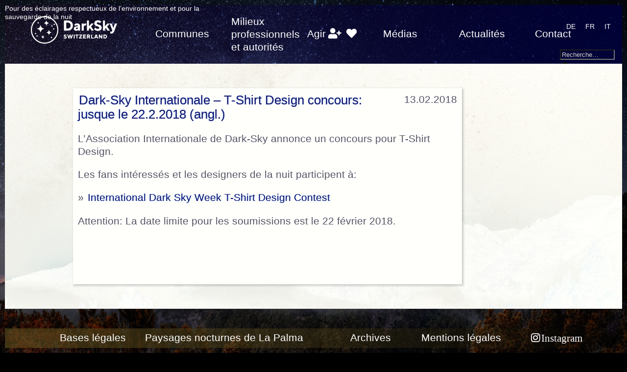

--- FILE ---
content_type: text/html; charset=UTF-8
request_url: https://www.darksky.ch/dss/fr/2018/02/dark-sky-internationale-t-shirt-design-concours-jusque-le-22-2-2018-angl/
body_size: 9664
content:


<!doctype html>
<html lang="fr-FR">
	<head>
		<meta charset="UTF-8" />
		<meta name="viewport" content="width=device-width, initial-scale=1" />
		<title>Dark-Sky Internationale – T-Shirt Design concours: jusque le 22.2.2018 (angl.) | </title>
		<script>(function(html){html.className = html.className.replace(/\bno-js\b/,'js')})(document.documentElement);</script>
<title>Dark-Sky Internationale – T-Shirt Design concours: jusque le 22.2.2018 (angl.) &#8211; DarkSky Switzerland</title>
<meta name='robots' content='max-image-preview:large' />
	<style>img:is([sizes="auto" i], [sizes^="auto," i]) { contain-intrinsic-size: 3000px 1500px }</style>
	<link rel="alternate" hreflang="de" href="https://www.darksky.ch/dss/de/2018/02/dark-sky-international-t-shirt-design-wettbewerb-termin-bis-22-2-2018-engl/" />
<link rel="alternate" hreflang="fr" href="https://www.darksky.ch/dss/fr/2018/02/dark-sky-internationale-t-shirt-design-concours-jusque-le-22-2-2018-angl/" />
<link rel="alternate" hreflang="it" href="https://www.darksky.ch/dss/it/2018/02/dark-sky-internazionale-concorso-di-design-t-shirt-fino-al-22-2-2018-ingl/" />
<link rel="alternate" hreflang="x-default" href="https://www.darksky.ch/dss/de/2018/02/dark-sky-international-t-shirt-design-wettbewerb-termin-bis-22-2-2018-engl/" />
<link rel='dns-prefetch' href='//use.fontawesome.com' />
<link rel="alternate" type="application/rss+xml" title="DarkSky Switzerland &raquo; Feed" href="https://www.darksky.ch/dss/fr/feed/" />
<link rel="alternate" type="application/rss+xml" title="DarkSky Switzerland &raquo; Comments Feed" href="https://www.darksky.ch/dss/fr/comments/feed/" />
<script>
window._wpemojiSettings = {"baseUrl":"https:\/\/s.w.org\/images\/core\/emoji\/16.0.1\/72x72\/","ext":".png","svgUrl":"https:\/\/s.w.org\/images\/core\/emoji\/16.0.1\/svg\/","svgExt":".svg","source":{"concatemoji":"https:\/\/www.darksky.ch\/dss\/wp-includes\/js\/wp-emoji-release.min.js?ver=6.8.3"}};
/*! This file is auto-generated */
!function(s,n){var o,i,e;function c(e){try{var t={supportTests:e,timestamp:(new Date).valueOf()};sessionStorage.setItem(o,JSON.stringify(t))}catch(e){}}function p(e,t,n){e.clearRect(0,0,e.canvas.width,e.canvas.height),e.fillText(t,0,0);var t=new Uint32Array(e.getImageData(0,0,e.canvas.width,e.canvas.height).data),a=(e.clearRect(0,0,e.canvas.width,e.canvas.height),e.fillText(n,0,0),new Uint32Array(e.getImageData(0,0,e.canvas.width,e.canvas.height).data));return t.every(function(e,t){return e===a[t]})}function u(e,t){e.clearRect(0,0,e.canvas.width,e.canvas.height),e.fillText(t,0,0);for(var n=e.getImageData(16,16,1,1),a=0;a<n.data.length;a++)if(0!==n.data[a])return!1;return!0}function f(e,t,n,a){switch(t){case"flag":return n(e,"\ud83c\udff3\ufe0f\u200d\u26a7\ufe0f","\ud83c\udff3\ufe0f\u200b\u26a7\ufe0f")?!1:!n(e,"\ud83c\udde8\ud83c\uddf6","\ud83c\udde8\u200b\ud83c\uddf6")&&!n(e,"\ud83c\udff4\udb40\udc67\udb40\udc62\udb40\udc65\udb40\udc6e\udb40\udc67\udb40\udc7f","\ud83c\udff4\u200b\udb40\udc67\u200b\udb40\udc62\u200b\udb40\udc65\u200b\udb40\udc6e\u200b\udb40\udc67\u200b\udb40\udc7f");case"emoji":return!a(e,"\ud83e\udedf")}return!1}function g(e,t,n,a){var r="undefined"!=typeof WorkerGlobalScope&&self instanceof WorkerGlobalScope?new OffscreenCanvas(300,150):s.createElement("canvas"),o=r.getContext("2d",{willReadFrequently:!0}),i=(o.textBaseline="top",o.font="600 32px Arial",{});return e.forEach(function(e){i[e]=t(o,e,n,a)}),i}function t(e){var t=s.createElement("script");t.src=e,t.defer=!0,s.head.appendChild(t)}"undefined"!=typeof Promise&&(o="wpEmojiSettingsSupports",i=["flag","emoji"],n.supports={everything:!0,everythingExceptFlag:!0},e=new Promise(function(e){s.addEventListener("DOMContentLoaded",e,{once:!0})}),new Promise(function(t){var n=function(){try{var e=JSON.parse(sessionStorage.getItem(o));if("object"==typeof e&&"number"==typeof e.timestamp&&(new Date).valueOf()<e.timestamp+604800&&"object"==typeof e.supportTests)return e.supportTests}catch(e){}return null}();if(!n){if("undefined"!=typeof Worker&&"undefined"!=typeof OffscreenCanvas&&"undefined"!=typeof URL&&URL.createObjectURL&&"undefined"!=typeof Blob)try{var e="postMessage("+g.toString()+"("+[JSON.stringify(i),f.toString(),p.toString(),u.toString()].join(",")+"));",a=new Blob([e],{type:"text/javascript"}),r=new Worker(URL.createObjectURL(a),{name:"wpTestEmojiSupports"});return void(r.onmessage=function(e){c(n=e.data),r.terminate(),t(n)})}catch(e){}c(n=g(i,f,p,u))}t(n)}).then(function(e){for(var t in e)n.supports[t]=e[t],n.supports.everything=n.supports.everything&&n.supports[t],"flag"!==t&&(n.supports.everythingExceptFlag=n.supports.everythingExceptFlag&&n.supports[t]);n.supports.everythingExceptFlag=n.supports.everythingExceptFlag&&!n.supports.flag,n.DOMReady=!1,n.readyCallback=function(){n.DOMReady=!0}}).then(function(){return e}).then(function(){var e;n.supports.everything||(n.readyCallback(),(e=n.source||{}).concatemoji?t(e.concatemoji):e.wpemoji&&e.twemoji&&(t(e.twemoji),t(e.wpemoji)))}))}((window,document),window._wpemojiSettings);
</script>
<style id='wp-emoji-styles-inline-css'>

	img.wp-smiley, img.emoji {
		display: inline !important;
		border: none !important;
		box-shadow: none !important;
		height: 1em !important;
		width: 1em !important;
		margin: 0 0.07em !important;
		vertical-align: -0.1em !important;
		background: none !important;
		padding: 0 !important;
	}
</style>
<link rel='stylesheet' id='wp-block-library-css' href='https://www.darksky.ch/dss/wp-includes/css/dist/block-library/style.min.css?ver=6.8.3' media='all' />
<style id='classic-theme-styles-inline-css'>
/*! This file is auto-generated */
.wp-block-button__link{color:#fff;background-color:#32373c;border-radius:9999px;box-shadow:none;text-decoration:none;padding:calc(.667em + 2px) calc(1.333em + 2px);font-size:1.125em}.wp-block-file__button{background:#32373c;color:#fff;text-decoration:none}
</style>
<style id='font-awesome-svg-styles-default-inline-css'>
.svg-inline--fa {
  display: inline-block;
  height: 1em;
  overflow: visible;
  vertical-align: -.125em;
}
</style>
<link rel='stylesheet' id='font-awesome-svg-styles-css' href='https://www.darksky.ch/dss/wp-content/uploads/font-awesome/v5.15.4/css/svg-with-js.css' media='all' />
<style id='font-awesome-svg-styles-inline-css'>
   .wp-block-font-awesome-icon svg::before,
   .wp-rich-text-font-awesome-icon svg::before {content: unset;}
</style>
<style id='global-styles-inline-css'>
:root{--wp--preset--aspect-ratio--square: 1;--wp--preset--aspect-ratio--4-3: 4/3;--wp--preset--aspect-ratio--3-4: 3/4;--wp--preset--aspect-ratio--3-2: 3/2;--wp--preset--aspect-ratio--2-3: 2/3;--wp--preset--aspect-ratio--16-9: 16/9;--wp--preset--aspect-ratio--9-16: 9/16;--wp--preset--color--black: #000000;--wp--preset--color--cyan-bluish-gray: #abb8c3;--wp--preset--color--white: #ffffff;--wp--preset--color--pale-pink: #f78da7;--wp--preset--color--vivid-red: #cf2e2e;--wp--preset--color--luminous-vivid-orange: #ff6900;--wp--preset--color--luminous-vivid-amber: #fcb900;--wp--preset--color--light-green-cyan: #7bdcb5;--wp--preset--color--vivid-green-cyan: #00d084;--wp--preset--color--pale-cyan-blue: #8ed1fc;--wp--preset--color--vivid-cyan-blue: #0693e3;--wp--preset--color--vivid-purple: #9b51e0;--wp--preset--gradient--vivid-cyan-blue-to-vivid-purple: linear-gradient(135deg,rgba(6,147,227,1) 0%,rgb(155,81,224) 100%);--wp--preset--gradient--light-green-cyan-to-vivid-green-cyan: linear-gradient(135deg,rgb(122,220,180) 0%,rgb(0,208,130) 100%);--wp--preset--gradient--luminous-vivid-amber-to-luminous-vivid-orange: linear-gradient(135deg,rgba(252,185,0,1) 0%,rgba(255,105,0,1) 100%);--wp--preset--gradient--luminous-vivid-orange-to-vivid-red: linear-gradient(135deg,rgba(255,105,0,1) 0%,rgb(207,46,46) 100%);--wp--preset--gradient--very-light-gray-to-cyan-bluish-gray: linear-gradient(135deg,rgb(238,238,238) 0%,rgb(169,184,195) 100%);--wp--preset--gradient--cool-to-warm-spectrum: linear-gradient(135deg,rgb(74,234,220) 0%,rgb(151,120,209) 20%,rgb(207,42,186) 40%,rgb(238,44,130) 60%,rgb(251,105,98) 80%,rgb(254,248,76) 100%);--wp--preset--gradient--blush-light-purple: linear-gradient(135deg,rgb(255,206,236) 0%,rgb(152,150,240) 100%);--wp--preset--gradient--blush-bordeaux: linear-gradient(135deg,rgb(254,205,165) 0%,rgb(254,45,45) 50%,rgb(107,0,62) 100%);--wp--preset--gradient--luminous-dusk: linear-gradient(135deg,rgb(255,203,112) 0%,rgb(199,81,192) 50%,rgb(65,88,208) 100%);--wp--preset--gradient--pale-ocean: linear-gradient(135deg,rgb(255,245,203) 0%,rgb(182,227,212) 50%,rgb(51,167,181) 100%);--wp--preset--gradient--electric-grass: linear-gradient(135deg,rgb(202,248,128) 0%,rgb(113,206,126) 100%);--wp--preset--gradient--midnight: linear-gradient(135deg,rgb(2,3,129) 0%,rgb(40,116,252) 100%);--wp--preset--font-size--small: 13px;--wp--preset--font-size--medium: 20px;--wp--preset--font-size--large: 36px;--wp--preset--font-size--x-large: 42px;--wp--preset--spacing--20: 0.44rem;--wp--preset--spacing--30: 0.67rem;--wp--preset--spacing--40: 1rem;--wp--preset--spacing--50: 1.5rem;--wp--preset--spacing--60: 2.25rem;--wp--preset--spacing--70: 3.38rem;--wp--preset--spacing--80: 5.06rem;--wp--preset--shadow--natural: 6px 6px 9px rgba(0, 0, 0, 0.2);--wp--preset--shadow--deep: 12px 12px 50px rgba(0, 0, 0, 0.4);--wp--preset--shadow--sharp: 6px 6px 0px rgba(0, 0, 0, 0.2);--wp--preset--shadow--outlined: 6px 6px 0px -3px rgba(255, 255, 255, 1), 6px 6px rgba(0, 0, 0, 1);--wp--preset--shadow--crisp: 6px 6px 0px rgba(0, 0, 0, 1);}:where(.is-layout-flex){gap: 0.5em;}:where(.is-layout-grid){gap: 0.5em;}body .is-layout-flex{display: flex;}.is-layout-flex{flex-wrap: wrap;align-items: center;}.is-layout-flex > :is(*, div){margin: 0;}body .is-layout-grid{display: grid;}.is-layout-grid > :is(*, div){margin: 0;}:where(.wp-block-columns.is-layout-flex){gap: 2em;}:where(.wp-block-columns.is-layout-grid){gap: 2em;}:where(.wp-block-post-template.is-layout-flex){gap: 1.25em;}:where(.wp-block-post-template.is-layout-grid){gap: 1.25em;}.has-black-color{color: var(--wp--preset--color--black) !important;}.has-cyan-bluish-gray-color{color: var(--wp--preset--color--cyan-bluish-gray) !important;}.has-white-color{color: var(--wp--preset--color--white) !important;}.has-pale-pink-color{color: var(--wp--preset--color--pale-pink) !important;}.has-vivid-red-color{color: var(--wp--preset--color--vivid-red) !important;}.has-luminous-vivid-orange-color{color: var(--wp--preset--color--luminous-vivid-orange) !important;}.has-luminous-vivid-amber-color{color: var(--wp--preset--color--luminous-vivid-amber) !important;}.has-light-green-cyan-color{color: var(--wp--preset--color--light-green-cyan) !important;}.has-vivid-green-cyan-color{color: var(--wp--preset--color--vivid-green-cyan) !important;}.has-pale-cyan-blue-color{color: var(--wp--preset--color--pale-cyan-blue) !important;}.has-vivid-cyan-blue-color{color: var(--wp--preset--color--vivid-cyan-blue) !important;}.has-vivid-purple-color{color: var(--wp--preset--color--vivid-purple) !important;}.has-black-background-color{background-color: var(--wp--preset--color--black) !important;}.has-cyan-bluish-gray-background-color{background-color: var(--wp--preset--color--cyan-bluish-gray) !important;}.has-white-background-color{background-color: var(--wp--preset--color--white) !important;}.has-pale-pink-background-color{background-color: var(--wp--preset--color--pale-pink) !important;}.has-vivid-red-background-color{background-color: var(--wp--preset--color--vivid-red) !important;}.has-luminous-vivid-orange-background-color{background-color: var(--wp--preset--color--luminous-vivid-orange) !important;}.has-luminous-vivid-amber-background-color{background-color: var(--wp--preset--color--luminous-vivid-amber) !important;}.has-light-green-cyan-background-color{background-color: var(--wp--preset--color--light-green-cyan) !important;}.has-vivid-green-cyan-background-color{background-color: var(--wp--preset--color--vivid-green-cyan) !important;}.has-pale-cyan-blue-background-color{background-color: var(--wp--preset--color--pale-cyan-blue) !important;}.has-vivid-cyan-blue-background-color{background-color: var(--wp--preset--color--vivid-cyan-blue) !important;}.has-vivid-purple-background-color{background-color: var(--wp--preset--color--vivid-purple) !important;}.has-black-border-color{border-color: var(--wp--preset--color--black) !important;}.has-cyan-bluish-gray-border-color{border-color: var(--wp--preset--color--cyan-bluish-gray) !important;}.has-white-border-color{border-color: var(--wp--preset--color--white) !important;}.has-pale-pink-border-color{border-color: var(--wp--preset--color--pale-pink) !important;}.has-vivid-red-border-color{border-color: var(--wp--preset--color--vivid-red) !important;}.has-luminous-vivid-orange-border-color{border-color: var(--wp--preset--color--luminous-vivid-orange) !important;}.has-luminous-vivid-amber-border-color{border-color: var(--wp--preset--color--luminous-vivid-amber) !important;}.has-light-green-cyan-border-color{border-color: var(--wp--preset--color--light-green-cyan) !important;}.has-vivid-green-cyan-border-color{border-color: var(--wp--preset--color--vivid-green-cyan) !important;}.has-pale-cyan-blue-border-color{border-color: var(--wp--preset--color--pale-cyan-blue) !important;}.has-vivid-cyan-blue-border-color{border-color: var(--wp--preset--color--vivid-cyan-blue) !important;}.has-vivid-purple-border-color{border-color: var(--wp--preset--color--vivid-purple) !important;}.has-vivid-cyan-blue-to-vivid-purple-gradient-background{background: var(--wp--preset--gradient--vivid-cyan-blue-to-vivid-purple) !important;}.has-light-green-cyan-to-vivid-green-cyan-gradient-background{background: var(--wp--preset--gradient--light-green-cyan-to-vivid-green-cyan) !important;}.has-luminous-vivid-amber-to-luminous-vivid-orange-gradient-background{background: var(--wp--preset--gradient--luminous-vivid-amber-to-luminous-vivid-orange) !important;}.has-luminous-vivid-orange-to-vivid-red-gradient-background{background: var(--wp--preset--gradient--luminous-vivid-orange-to-vivid-red) !important;}.has-very-light-gray-to-cyan-bluish-gray-gradient-background{background: var(--wp--preset--gradient--very-light-gray-to-cyan-bluish-gray) !important;}.has-cool-to-warm-spectrum-gradient-background{background: var(--wp--preset--gradient--cool-to-warm-spectrum) !important;}.has-blush-light-purple-gradient-background{background: var(--wp--preset--gradient--blush-light-purple) !important;}.has-blush-bordeaux-gradient-background{background: var(--wp--preset--gradient--blush-bordeaux) !important;}.has-luminous-dusk-gradient-background{background: var(--wp--preset--gradient--luminous-dusk) !important;}.has-pale-ocean-gradient-background{background: var(--wp--preset--gradient--pale-ocean) !important;}.has-electric-grass-gradient-background{background: var(--wp--preset--gradient--electric-grass) !important;}.has-midnight-gradient-background{background: var(--wp--preset--gradient--midnight) !important;}.has-small-font-size{font-size: var(--wp--preset--font-size--small) !important;}.has-medium-font-size{font-size: var(--wp--preset--font-size--medium) !important;}.has-large-font-size{font-size: var(--wp--preset--font-size--large) !important;}.has-x-large-font-size{font-size: var(--wp--preset--font-size--x-large) !important;}
:where(.wp-block-post-template.is-layout-flex){gap: 1.25em;}:where(.wp-block-post-template.is-layout-grid){gap: 1.25em;}
:where(.wp-block-columns.is-layout-flex){gap: 2em;}:where(.wp-block-columns.is-layout-grid){gap: 2em;}
:root :where(.wp-block-pullquote){font-size: 1.5em;line-height: 1.6;}
</style>
<link rel='stylesheet' id='pb-accordion-blocks-style-css' href='https://www.darksky.ch/dss/wp-content/plugins/accordion-blocks/build/index.css?ver=1768844737' media='all' />
<link rel='stylesheet' id='archives-cal-arw-theme1-css' href='https://www.darksky.ch/dss/wp-content/plugins/archives-calendar-widget/themes/arw-theme1.css?ver=1.0.14' media='all' />
<link rel='stylesheet' id='contact-form-7-css' href='https://www.darksky.ch/dss/wp-content/plugins/contact-form-7/includes/css/styles.css?ver=6.1.3' media='all' />
<link rel='stylesheet' id='wpml-legacy-horizontal-list-0-css' href='https://www.darksky.ch/dss/wp-content/plugins/sitepress-multilingual-cms/templates/language-switchers/legacy-list-horizontal/style.min.css?ver=1' media='all' />
<style id='wpml-legacy-horizontal-list-0-inline-css'>
.wpml-ls-statics-shortcode_actions{background-color:#ffffff;}.wpml-ls-statics-shortcode_actions, .wpml-ls-statics-shortcode_actions .wpml-ls-sub-menu, .wpml-ls-statics-shortcode_actions a {border-color:#cdcdcd;}.wpml-ls-statics-shortcode_actions a, .wpml-ls-statics-shortcode_actions .wpml-ls-sub-menu a, .wpml-ls-statics-shortcode_actions .wpml-ls-sub-menu a:link, .wpml-ls-statics-shortcode_actions li:not(.wpml-ls-current-language) .wpml-ls-link, .wpml-ls-statics-shortcode_actions li:not(.wpml-ls-current-language) .wpml-ls-link:link {color:#444444;background-color:#ffffff;}.wpml-ls-statics-shortcode_actions .wpml-ls-sub-menu a:hover,.wpml-ls-statics-shortcode_actions .wpml-ls-sub-menu a:focus, .wpml-ls-statics-shortcode_actions .wpml-ls-sub-menu a:link:hover, .wpml-ls-statics-shortcode_actions .wpml-ls-sub-menu a:link:focus {color:#000000;background-color:#eeeeee;}.wpml-ls-statics-shortcode_actions .wpml-ls-current-language > a {color:#444444;background-color:#ffffff;}.wpml-ls-statics-shortcode_actions .wpml-ls-current-language:hover>a, .wpml-ls-statics-shortcode_actions .wpml-ls-current-language>a:focus {color:#000000;background-color:#eeeeee;}
text-align:right;
</style>
<link rel='stylesheet' id='wpml-legacy-post-translations-0-css' href='https://www.darksky.ch/dss/wp-content/plugins/sitepress-multilingual-cms/templates/language-switchers/legacy-post-translations/style.min.css?ver=1' media='all' />
<link rel='stylesheet' id='style-css' href='https://www.darksky.ch/dss/wp-content/themes/darksky2021theme/style.css?ver=6.8.3' media='all' />
<link rel='stylesheet' id='font-awesome-official-css' href='https://use.fontawesome.com/releases/v5.15.4/css/all.css' media='all' integrity="sha384-DyZ88mC6Up2uqS4h/KRgHuoeGwBcD4Ng9SiP4dIRy0EXTlnuz47vAwmeGwVChigm" crossorigin="anonymous" />
<style id='kadence-blocks-global-variables-inline-css'>
:root {--global-kb-font-size-sm:clamp(0.8rem, 0.73rem + 0.217vw, 0.9rem);--global-kb-font-size-md:clamp(1.1rem, 0.995rem + 0.326vw, 1.25rem);--global-kb-font-size-lg:clamp(1.75rem, 1.576rem + 0.543vw, 2rem);--global-kb-font-size-xl:clamp(2.25rem, 1.728rem + 1.63vw, 3rem);--global-kb-font-size-xxl:clamp(2.5rem, 1.456rem + 3.26vw, 4rem);--global-kb-font-size-xxxl:clamp(2.75rem, 0.489rem + 7.065vw, 6rem);}:root {--global-palette1: #3182CE;--global-palette2: #2B6CB0;--global-palette3: #1A202C;--global-palette4: #2D3748;--global-palette5: #4A5568;--global-palette6: #718096;--global-palette7: #EDF2F7;--global-palette8: #F7FAFC;--global-palette9: #ffffff;}
</style>
<!--n2css--><!--n2js--><script id="wpml-cookie-js-extra">
var wpml_cookies = {"wp-wpml_current_language":{"value":"fr","expires":1,"path":"\/"}};
var wpml_cookies = {"wp-wpml_current_language":{"value":"fr","expires":1,"path":"\/"}};
</script>
<script src="https://www.darksky.ch/dss/wp-content/plugins/sitepress-multilingual-cms/res/js/cookies/language-cookie.js?ver=485900" id="wpml-cookie-js" defer data-wp-strategy="defer"></script>
<script src="https://www.darksky.ch/dss/wp-includes/js/jquery/jquery.min.js?ver=3.7.1" id="jquery-core-js"></script>
<script src="https://www.darksky.ch/dss/wp-includes/js/jquery/jquery-migrate.min.js?ver=3.4.1" id="jquery-migrate-js"></script>
<script src="https://www.darksky.ch/dss/wp-content/plugins/archives-calendar-widget/admin/js/jquery.arcw-init.js?ver=1.0.14" id="jquery-arcw-js"></script>
<script src="https://www.darksky.ch/dss/wp-content/themes/darksky2021theme/js/d3-geo.min.js?ver=20250605" id="darksky2021-map1-js"></script>
<script src="https://www.darksky.ch/dss/wp-content/themes/darksky2021theme/js/d3.min.js?ver=20250605" id="darksky2021-map2-js"></script>
<script src="https://www.darksky.ch/dss/wp-content/themes/darksky2021theme/js/map.js?ver=20250624" id="darksky2021-map3-js"></script>
<script id="wpml-browser-redirect-js-extra">
var wpml_browser_redirect_params = {"pageLanguage":"fr","languageUrls":{"de_de":"https:\/\/www.darksky.ch\/dss\/de\/2018\/02\/dark-sky-international-t-shirt-design-wettbewerb-termin-bis-22-2-2018-engl\/","de":"https:\/\/www.darksky.ch\/dss\/de\/2018\/02\/dark-sky-international-t-shirt-design-wettbewerb-termin-bis-22-2-2018-engl\/","fr_fr":"https:\/\/www.darksky.ch\/dss\/fr\/2018\/02\/dark-sky-internationale-t-shirt-design-concours-jusque-le-22-2-2018-angl\/","fr":"https:\/\/www.darksky.ch\/dss\/fr\/2018\/02\/dark-sky-internationale-t-shirt-design-concours-jusque-le-22-2-2018-angl\/","it_it":"https:\/\/www.darksky.ch\/dss\/it\/2018\/02\/dark-sky-internazionale-concorso-di-design-t-shirt-fino-al-22-2-2018-ingl\/","it":"https:\/\/www.darksky.ch\/dss\/it\/2018\/02\/dark-sky-internazionale-concorso-di-design-t-shirt-fino-al-22-2-2018-ingl\/"},"cookie":{"name":"_icl_visitor_lang_js","domain":"www.darksky.ch","path":"\/dss\/","expiration":24}};
</script>
<script src="https://www.darksky.ch/dss/wp-content/plugins/sitepress-multilingual-cms/dist/js/browser-redirect/app.js?ver=485900" id="wpml-browser-redirect-js"></script>
<link rel="https://api.w.org/" href="https://www.darksky.ch/dss/fr/wp-json/" /><link rel="alternate" title="JSON" type="application/json" href="https://www.darksky.ch/dss/fr/wp-json/wp/v2/posts/8623" /><link rel="EditURI" type="application/rsd+xml" title="RSD" href="https://www.darksky.ch/dss/xmlrpc.php?rsd" />
<meta name="generator" content="WordPress 6.8.3" />
<link rel="canonical" href="https://www.darksky.ch/dss/fr/2018/02/dark-sky-internationale-t-shirt-design-concours-jusque-le-22-2-2018-angl/" />
<link rel='shortlink' href='https://www.darksky.ch/dss/fr/?p=8623' />
<link rel="alternate" title="oEmbed (JSON)" type="application/json+oembed" href="https://www.darksky.ch/dss/fr/wp-json/oembed/1.0/embed?url=https%3A%2F%2Fwww.darksky.ch%2Fdss%2Ffr%2F2018%2F02%2Fdark-sky-internationale-t-shirt-design-concours-jusque-le-22-2-2018-angl%2F" />
<link rel="alternate" title="oEmbed (XML)" type="text/xml+oembed" href="https://www.darksky.ch/dss/fr/wp-json/oembed/1.0/embed?url=https%3A%2F%2Fwww.darksky.ch%2Fdss%2Ffr%2F2018%2F02%2Fdark-sky-internationale-t-shirt-design-concours-jusque-le-22-2-2018-angl%2F&#038;format=xml" />
<meta name="generator" content="WPML ver:4.8.5 stt:4,3,27;" />
<script type="text/javascript">//<![CDATA[
  function external_links_in_new_windows_loop() {
    if (!document.links) {
      document.links = document.getElementsByTagName('a');
    }
    var change_link = false;
    var force = '';
    var ignore = '';

    for (var t=0; t<document.links.length; t++) {
      var all_links = document.links[t];
      change_link = false;
      
      if(document.links[t].hasAttribute('onClick') == false) {
        // forced if the address starts with http (or also https), but does not link to the current domain
        if(all_links.href.search(/^http/) != -1 && all_links.href.search('www.darksky.ch') == -1 && all_links.href.search(/^#/) == -1) {
          // console.log('Changed ' + all_links.href);
          change_link = true;
        }
          
        if(force != '' && all_links.href.search(force) != -1) {
          // forced
          // console.log('force ' + all_links.href);
          change_link = true;
        }
        
        if(ignore != '' && all_links.href.search(ignore) != -1) {
          // console.log('ignore ' + all_links.href);
          // ignored
          change_link = false;
        }

        if(change_link == true) {
          // console.log('Changed ' + all_links.href);
          document.links[t].setAttribute('onClick', 'javascript:window.open(\'' + all_links.href.replace(/'/g, '') + '\', \'_blank\', \'noopener\'); return false;');
          document.links[t].removeAttribute('target');
        }
      }
    }
  }
  
  // Load
  function external_links_in_new_windows_load(func)
  {  
    var oldonload = window.onload;
    if (typeof window.onload != 'function'){
      window.onload = func;
    } else {
      window.onload = function(){
        oldonload();
        func();
      }
    }
  }

  external_links_in_new_windows_load(external_links_in_new_windows_loop);
  //]]></script>

<style>
	span.oe_textdirection { unicode-bidi: bidi-override; direction: rtl; }
	span.oe_displaynone { display: none; }
</style>
<link rel="icon" href="https://www.darksky.ch/dss/wp-content/uploads/2025/02/DarkSky_favicon-150x150.png" sizes="32x32" />
<link rel="icon" href="https://www.darksky.ch/dss/wp-content/uploads/2025/02/DarkSky_favicon-300x300.png" sizes="192x192" />
<link rel="apple-touch-icon" href="https://www.darksky.ch/dss/wp-content/uploads/2025/02/DarkSky_favicon-300x300.png" />
<meta name="msapplication-TileImage" content="https://www.darksky.ch/dss/wp-content/uploads/2025/02/DarkSky_favicon-300x300.png" />
		<link rel="alternate" type="application/rss+xml" title="SAG-SAS Astronomy News" href="https://sag-sas.ch/feed?p=26242" />
	</head>
		<body class="wp-singular post-template-default single single-post postid-8623 single-format-aside wp-custom-logo wp-theme-darksky2021theme" style="background-color:black;background-image:url('https://www.darksky.ch/dss/wp-content/uploads/2021/05/Jupiter_Urs_Leutenegger.jpg');background-image-width:1920px;background-image-height:1080px; background-attachment: fixed; background-size: cover; background-position:center;" >
					<div class="bodycontainer">
		<h4>Pour des éclairages respectueux de l’environnement et pour la sauvegarde de la nuit</h4>
		<header id="masthead" class="site-header">
						<section class="site-logo">
							<a title="DarkSky Switzerland" href="https://www.darksky.ch/dss/fr/"><a href="https://www.darksky.ch/dss/fr/" class="custom-logo-link" rel="home"><img width="240" height="60" src="https://www.darksky.ch/dss/wp-content/uploads/2025/02/cropped-DarkSky_Switzerland_horizontal_invers_logo_web.png" class="custom-logo" alt="DarkSky Switzerland" decoding="async" /></a></a><br/>
						</section>
												<button id="menu-toggle" class="menu-toggle">menu</button>
			<div id="site-header-menu" class="site-header-menu">
						<nav id="site-navigation" class="primary-navigation" role="navigation" aria-label="Primary menu">
				<div class="primary-menu-container"><ul id="primary-menu-list" class="menu-wrapper"><li id="menu-item-15508" class="menu-item menu-item-type-post_type menu-item-object-page menu-item-15508"><a href="https://www.darksky.ch/dss/fr/communes/">Communes</a></li>
<li id="menu-item-15509" class="menu-item menu-item-type-post_type menu-item-object-page menu-item-15509"><a href="https://www.darksky.ch/dss/fr/milieux-professionnels-et-autorites/">Milieux professionnels et autorités</a></li>
<li id="menu-item-15510" class="menu-item menu-item-type-post_type menu-item-object-page menu-item-15510"><a href="https://www.darksky.ch/dss/fr/agir-vous-memes/">Agir <a title="Devenir membre" href="https://www.darksky.ch/dss/fr/darksky-switzerland/devenir-membre/"><i class="fa fa-user-plus" aria-hidden="true"></i></a> <a href="https://www.darksky.ch/dss/de/darksky-switzerland/spenden/" title="Faire un don"><i class="fa fa-heart" aria-hidden="true"></i></a></a></li>
<li id="menu-item-15511" class="menu-item menu-item-type-post_type menu-item-object-page menu-item-15511"><a href="https://www.darksky.ch/dss/fr/medias/">Médias</a></li>
<li id="menu-item-15512" class="menu-item menu-item-type-post_type menu-item-object-page menu-item-15512"><a href="https://www.darksky.ch/dss/fr/actualites/">Actualités</a></li>
<li id="menu-item-15513" class="menu-item menu-item-type-post_type menu-item-object-page menu-item-15513"><a href="https://www.darksky.ch/dss/fr/contact/">Contact</a></li>
<li id="menu-item-15514" class="menu-item menu-item-type-post_type menu-item-object-page menu-item-15514"><a href="https://www.darksky.ch/dss/fr/bases-legales/">Bases légales</a></li>
<li id="menu-item-15515" class="menu-item menu-item-type-post_type menu-item-object-page menu-item-15515"><a href="https://www.darksky.ch/dss/fr/paysages-nocturnes-de-la-palma/">Paysages nocturnes de La Palma</a></li>
<li id="menu-item-15516" class="menu-item menu-item-type-post_type menu-item-object-page menu-item-15516"><a href="https://www.darksky.ch/dss/fr/archives/">Archives</a></li>
<li id="menu-item-15517" class="menu-item menu-item-type-post_type menu-item-object-page menu-item-15517"><a href="https://www.darksky.ch/dss/fr/mentions-legales/">Mentions légales</a></li>
<li id="menu-item-15518" class="menu-item menu-item-type-custom menu-item-object-custom menu-item-15518"><a href="https://instagram.com/darkskyswitzerland/">Instagram</a></li>
</ul></div>			</nav><!-- #site-navigation -->
						</div><!-- .site-header-menu -->
						<div class="dssmenu"><!--
<div class="lang_sel_list_horizontal wpml-ls-statics-shortcode_actions wpml-ls wpml-ls-legacy-list-horizontal" id="lang_sel_list">
	<ul role="menu"><li class="icl-de wpml-ls-slot-shortcode_actions wpml-ls-item wpml-ls-item-de wpml-ls-first-item wpml-ls-item-legacy-list-horizontal" role="none">
				<a href="https://www.darksky.ch/dss/de/2018/02/dark-sky-international-t-shirt-design-wettbewerb-termin-bis-22-2-2018-engl/" class="wpml-ls-link" role="menuitem"  aria-label="Passer à DE" title="Passer à DE" >
                    <span class="wpml-ls-native icl_lang_sel_native" lang="de">DE</span></a>
			</li><li class="icl-it wpml-ls-slot-shortcode_actions wpml-ls-item wpml-ls-item-it wpml-ls-last-item wpml-ls-item-legacy-list-horizontal" role="none">
				<a href="https://www.darksky.ch/dss/it/2018/02/dark-sky-internazionale-concorso-di-design-t-shirt-fino-al-22-2-2018-ingl/" class="wpml-ls-link" role="menuitem"  aria-label="Passer à IT" title="Passer à IT" >
                    <span class="wpml-ls-native icl_lang_sel_native" lang="it">IT</span></a>
			</li></ul>
</div>
-->
						<div id="header-widget-area" class="dss-widget-area widget-area" role="complementary">
			<div class="dssheaderwidget">
<div class="lang_sel_list_horizontal wpml-ls-sidebars-header-widget-area wpml-ls wpml-ls-legacy-list-horizontal" id="lang_sel_list">
	<ul role="menu"><li class="icl-de wpml-ls-slot-header-widget-area wpml-ls-item wpml-ls-item-de wpml-ls-first-item wpml-ls-item-legacy-list-horizontal" role="none">
				<a href="https://www.darksky.ch/dss/de/2018/02/dark-sky-international-t-shirt-design-wettbewerb-termin-bis-22-2-2018-engl/" class="wpml-ls-link" role="menuitem"  aria-label="Passer à DE" title="Passer à DE" >
                    <span class="wpml-ls-native icl_lang_sel_native" lang="de">DE</span></a>
			</li><li class="icl-fr wpml-ls-slot-header-widget-area wpml-ls-item wpml-ls-item-fr wpml-ls-current-language wpml-ls-item-legacy-list-horizontal" role="none">
				<a href="https://www.darksky.ch/dss/fr/2018/02/dark-sky-internationale-t-shirt-design-concours-jusque-le-22-2-2018-angl/" class="wpml-ls-link" role="menuitem" >
                    <span class="wpml-ls-native icl_lang_sel_native" role="menuitem">FR</span></a>
			</li><li class="icl-it wpml-ls-slot-header-widget-area wpml-ls-item wpml-ls-item-it wpml-ls-last-item wpml-ls-item-legacy-list-horizontal" role="none">
				<a href="https://www.darksky.ch/dss/it/2018/02/dark-sky-internazionale-concorso-di-design-t-shirt-fino-al-22-2-2018-ingl/" class="wpml-ls-link" role="menuitem"  aria-label="Passer à IT" title="Passer à IT" >
                    <span class="wpml-ls-native icl_lang_sel_native" lang="it">IT</span></a>
			</li></ul>
</div>
</div><div class="dssheaderwidget">Search<form role="search" method="get" class="search-form" action="https://www.darksky.ch/dss/fr/">
				<label>
					<span class="screen-reader-text">Recherche pour :</span>
					<input type="search" class="search-field" placeholder="Recherche&hellip;" value="" name="s" />
				</label>
				<input type="submit" class="search-submit" value="Recherche" />
			</form></div>			</div>
			</div>
					</header>
				<main class="whiten">
						<section class="sidebar-left">
		</section>
				<article class="content">
		<div style="position:relative;float:right;margin:var(--body-padding-size);">13.02.2018</div>
        <h2><a href="https://www.darksky.ch/dss/fr/2018/02/dark-sky-internationale-t-shirt-design-concours-jusque-le-22-2-2018-angl/">Dark-Sky Internationale – T-Shirt Design concours: jusque le 22.2.2018 (angl.)</a></h2>


		<p>L&#8217;Association Internationale de Dark-Sky annonce un concours pour T-Shirt Design.</p>
<p>Les fans intéressés et les designers de la nuit participent à:</p>
<p>» <a href="http://www.darksky.org/darkskytee/" target="_blank" rel="noopener">International Dark Sky Week T-Shirt Design Contest</a></p>
<p>Attention: La date limite pour les soumissions est le 22 février 2018.</p>
<p>&nbsp;</p>
<p>&nbsp;</p>		</article>
		<section class="sidebar-right">
		</section>
		</main>
		<footer class="site-footer">
					<nav aria-label="Footer Left menu" class="footer-navigation">
				<ul class="footer-navigation-wrapper">
					<li id="menu-item-12812" class="menu-item menu-item-type-post_type menu-item-object-page menu-item-12812"><a href="https://www.darksky.ch/dss/fr/bases-legales/"><span>Bases légales</span></a></li>
<li id="menu-item-12813" class="menu-item menu-item-type-post_type menu-item-object-page menu-item-12813"><a href="https://www.darksky.ch/dss/fr/paysages-nocturnes-de-la-palma/"><span>Paysages nocturnes de La Palma</span></a></li>
				</ul><!-- .footer-navigation-wrapper -->
			</nav><!-- .footer-navigation -->
							<nav aria-label="Footer Right menu" class="footer-navigation">
				<ul class="footer-navigation-wrapper">
					<li id="menu-item-12619" class="menu-item menu-item-type-post_type menu-item-object-page menu-item-12619"><a href="https://www.darksky.ch/dss/fr/archives/"><span>Archives</span></a></li>
<li id="menu-item-12636" class="menu-item menu-item-type-post_type menu-item-object-page menu-item-12636"><a href="https://www.darksky.ch/dss/fr/mentions-legales/"><span>Mentions légales</span></a></li>
<li id="menu-item-12914" class="fab fa-instagram menu-item menu-item-type-custom menu-item-object-custom menu-item-12914"><a href="https://instagram.com/darkskyswitzerland"><span>Instagram</span></a></li>
				</ul><!-- .footer-navigation-wrapper -->
			</nav><!-- .footer-navigation -->
							<nav class="social-navigation" role="navigation" aria-label="Footer Social Links Menu">
				<div class="menu-social-media-container"><ul id="menu-social-media" class="social-links-menu"><li id="menu-item-12915" class="fab fa-instagram menu-item menu-item-type-custom menu-item-object-custom menu-item-12915"><a href="https://instagram.com/darkskyswitzerland/"><span class="screen-reader-text">Instagram</span></a></li>
</ul></div>			</nav><!-- .social-navigation -->
			    		</footer>
	</div> <!-- close div class bodycontainer -->
	<script type="speculationrules">
{"prefetch":[{"source":"document","where":{"and":[{"href_matches":"\/dss\/fr\/*"},{"not":{"href_matches":["\/dss\/wp-*.php","\/dss\/wp-admin\/*","\/dss\/wp-content\/uploads\/*","\/dss\/wp-content\/*","\/dss\/wp-content\/plugins\/*","\/dss\/wp-content\/themes\/darksky2021theme\/*","\/dss\/fr\/*\\?(.+)"]}},{"not":{"selector_matches":"a[rel~=\"nofollow\"]"}},{"not":{"selector_matches":".no-prefetch, .no-prefetch a"}}]},"eagerness":"conservative"}]}
</script>
<script src="https://www.darksky.ch/dss/wp-content/plugins/accordion-blocks/js/accordion-blocks.min.js?ver=1768844737" id="pb-accordion-blocks-frontend-script-js"></script>
<script src="https://www.darksky.ch/dss/wp-includes/js/dist/hooks.min.js?ver=4d63a3d491d11ffd8ac6" id="wp-hooks-js"></script>
<script src="https://www.darksky.ch/dss/wp-includes/js/dist/i18n.min.js?ver=5e580eb46a90c2b997e6" id="wp-i18n-js"></script>
<script id="wp-i18n-js-after">
wp.i18n.setLocaleData( { 'text direction\u0004ltr': [ 'ltr' ] } );
</script>
<script src="https://www.darksky.ch/dss/wp-content/plugins/contact-form-7/includes/swv/js/index.js?ver=6.1.3" id="swv-js"></script>
<script id="contact-form-7-js-translations">
( function( domain, translations ) {
	var localeData = translations.locale_data[ domain ] || translations.locale_data.messages;
	localeData[""].domain = domain;
	wp.i18n.setLocaleData( localeData, domain );
} )( "contact-form-7", {"translation-revision-date":"2025-02-06 12:02:14+0000","generator":"GlotPress\/4.0.1","domain":"messages","locale_data":{"messages":{"":{"domain":"messages","plural-forms":"nplurals=2; plural=n > 1;","lang":"fr"},"This contact form is placed in the wrong place.":["Ce formulaire de contact est plac\u00e9 dans un mauvais endroit."],"Error:":["Erreur\u00a0:"]}},"comment":{"reference":"includes\/js\/index.js"}} );
</script>
<script id="contact-form-7-js-before">
var wpcf7 = {
    "api": {
        "root": "https:\/\/www.darksky.ch\/dss\/fr\/wp-json\/",
        "namespace": "contact-form-7\/v1"
    }
};
</script>
<script src="https://www.darksky.ch/dss/wp-content/plugins/contact-form-7/includes/js/index.js?ver=6.1.3" id="contact-form-7-js"></script>
<script id="darksky2021-script-js-extra">
var screenReaderText = {"expand":"expand child menu","collapse":"collapse child menu"};
</script>
<script src="https://www.darksky.ch/dss/wp-content/themes/darksky2021theme/js/functions.js?ver=20160816" id="darksky2021-script-js"></script>
<p id="wpml_credit_footer"><a href="https://wpml.org/fr/" rel="nofollow" >WordPress multilingue</a> avec WPML</p>
<script type="text/javascript">
		document.addEventListener("DOMContentLoaded", function() {
		test = window.location.search;
		if (test.length>7) {
			suche = test.substring(8);
			let x = document.getElementsByClassName('kt-blocks-accordion-title');
			for (let i = 0; i < x.length; i++) {
				if (x[i].innerHTML == suche) { //gefunden
					myid = [];
					let c = document.body.querySelectorAll('div.kt-accordion-inner-wrap');
					for (let k = 0; k < c.length; k++) {
						c[k].removeAttribute('data-start-open');
					}
					let b = document.body.querySelectorAll('button.kt-accordion-panel-active');
					for (let j = 0; j < b.length; j++) {
						b[j].classList.remove('kt-accordion-panel-active');
						b[j].setAttribute('aria-expanded','false');
						myid[j]='kt-accordion-panel-'+b[j].id.split('-').pop();
						let a = document.body.querySelectorAll('#'+myid[j])
						for (let i = 0; i < a.length; i++) {
							a[i].setAttribute('style','display:none;');
						}
					}
					kind=x[i];
					elter=kind.parentNode;
					while (elter.tagName!='DIV') {
						elter=elter.parentNode;
						if (elter.tagName=='DIV') {
							break;
						} 
					}
					let y = elter.children[0];
					y.classList.add('kt-accordion-panel-active');
					y.setAttribute('aria-expanded','true');
					elter=y.parentNode;
					sibling = elter.nextSibling;
					if (sibling.hasAttribute('style')) {
						sibling.removeAttribute('style');
					}
					sibling.classList.remove('kt-accordion-panel-hidden');
					sibling.setAttribute('class','kt-accordion-panel kt-accordion-panel-active');
					elter=sibling.parentNode;
					while (!elter.classList.contains('kt-accordion-panel-inner')) {
						elter=elter.parentNode;
						if (elter.classList.contains('kt-accordion-panel-inner')) {
							break;
						} 
					}
					elter=elter.parentNode
					elter.setAttribute('class','kt-accordion-panel kt-accordion-panel-active');
					if (elter.hasAttribute('style')) {
						elter.removeAttribute('style');
					}
					sibling=elter.previousSibling;
					child=sibling.children[0];
					child.classList.add('kt-accordion-panel-active');
					child.setAttribute('aria-expanded','true');
					
					while (!elter.classList.contains('kt-accordion-panel-inner')) {
						elter=elter.parentNode;
						if (elter.classList.contains('kt-accordion-panel-inner')) {
							break;
						} 
					}
					elter=elter.parentNode
					elter.classList.remove('kt-accordion-panel-hidden');
					elter.classList.add('kt-accordion-panel-active');
					if (elter.hasAttribute('style')) {
						elter.removeAttribute('style');
					}
				}
			} 			
		} else {
			// Fragment doesn't exist
		}
	});
</script>
	</body>
</html>


--- FILE ---
content_type: application/javascript
request_url: https://www.darksky.ch/dss/wp-content/themes/darksky2021theme/js/d3.min.js?ver=20250605
body_size: 82256
content:
// https://d3js.org v6.6.2 Copyright 2021 Mike Bostock
!function(t,n){"object"==typeof exports&&"undefined"!=typeof module?n(exports):"function"==typeof define&&define.amd?define(["exports"],n):n((t="undefined"!=typeof globalThis?globalThis:t||self).d3=t.d3||{})}(this,(function(t){"use strict";function n(t,n){return t<n?-1:t>n?1:t>=n?0:NaN}function e(t){let e=t,r=t;function i(t,n,e,i){for(null==e&&(e=0),null==i&&(i=t.length);e<i;){const o=e+i>>>1;r(t[o],n)<0?e=o+1:i=o}return e}return 1===t.length&&(e=(n,e)=>t(n)-e,r=function(t){return(e,r)=>n(t(e),r)}(t)),{left:i,center:function(t,n,r,o){null==r&&(r=0),null==o&&(o=t.length);const a=i(t,n,r,o-1);return a>r&&e(t[a-1],n)>-e(t[a],n)?a-1:a},right:function(t,n,e,i){for(null==e&&(e=0),null==i&&(i=t.length);e<i;){const o=e+i>>>1;r(t[o],n)>0?i=o:e=o+1}return e}}}function r(t){return null===t?NaN:+t}const i=e(n),o=i.right,a=i.left,u=e(r).center;function c(t,n){let e=0;if(void 0===n)for(let n of t)null!=n&&(n=+n)>=n&&++e;else{let r=-1;for(let i of t)null!=(i=n(i,++r,t))&&(i=+i)>=i&&++e}return e}function f(t){return 0|t.length}function s(t){return!(t>0)}function l(t){return"object"!=typeof t||"length"in t?t:Array.from(t)}function h(t,n){let e,r=0,i=0,o=0;if(void 0===n)for(let n of t)null!=n&&(n=+n)>=n&&(e=n-i,i+=e/++r,o+=e*(n-i));else{let a=-1;for(let u of t)null!=(u=n(u,++a,t))&&(u=+u)>=u&&(e=u-i,i+=e/++r,o+=e*(u-i))}if(r>1)return o/(r-1)}function d(t,n){const e=h(t,n);return e?Math.sqrt(e):e}function p(t,n){let e,r;if(void 0===n)for(const n of t)null!=n&&(void 0===e?n>=n&&(e=r=n):(e>n&&(e=n),r<n&&(r=n)));else{let i=-1;for(let o of t)null!=(o=n(o,++i,t))&&(void 0===e?o>=o&&(e=r=o):(e>o&&(e=o),r<o&&(r=o)))}return[e,r]}class g{constructor(){this._partials=new Float64Array(32),this._n=0}add(t){const n=this._partials;let e=0;for(let r=0;r<this._n&&r<32;r++){const i=n[r],o=t+i,a=Math.abs(t)<Math.abs(i)?t-(o-i):i-(o-t);a&&(n[e++]=a),t=o}return n[e]=t,this._n=e+1,this}valueOf(){const t=this._partials;let n,e,r,i=this._n,o=0;if(i>0){for(o=t[--i];i>0&&(n=o,e=t[--i],o=n+e,r=e-(o-n),!r););i>0&&(r<0&&t[i-1]<0||r>0&&t[i-1]>0)&&(e=2*r,n=o+e,e==n-o&&(o=n))}return o}}class y extends Map{constructor(t,n=x){if(super(),Object.defineProperties(this,{_intern:{value:new Map},_key:{value:n}}),null!=t)for(const[n,e]of t)this.set(n,e)}get(t){return super.get(_(this,t))}has(t){return super.has(_(this,t))}set(t,n){return super.set(b(this,t),n)}delete(t){return super.delete(m(this,t))}}class v extends Set{constructor(t,n=x){if(super(),Object.defineProperties(this,{_intern:{value:new Map},_key:{value:n}}),null!=t)for(const n of t)this.add(n)}has(t){return super.has(_(this,t))}add(t){return super.add(b(this,t))}delete(t){return super.delete(m(this,t))}}function _({_intern:t,_key:n},e){const r=n(e);return t.has(r)?t.get(r):e}function b({_intern:t,_key:n},e){const r=n(e);return t.has(r)?t.get(r):(t.set(r,e),e)}function m({_intern:t,_key:n},e){const r=n(e);return t.has(r)&&(e=t.get(e),t.delete(r)),e}function x(t){return null!==t&&"object"==typeof t?t.valueOf():t}function w(t){return t}function M(t,...n){return S(t,w,w,n)}function A(t,n,...e){return S(t,w,n,e)}function T(t){if(1!==t.length)throw new Error("duplicate key");return t[0]}function S(t,n,e,r){return function t(i,o){if(o>=r.length)return e(i);const a=new y,u=r[o++];let c=-1;for(const t of i){const n=u(t,++c,i),e=a.get(n);e?e.push(t):a.set(n,[t])}for(const[n,e]of a)a.set(n,t(e,o));return n(a)}(t,0)}function E(t,n){return Array.from(n,(n=>t[n]))}function k(t,...e){if("function"!=typeof t[Symbol.iterator])throw new TypeError("values is not iterable");t=Array.from(t);let[r=n]=e;if(1===r.length||e.length>1){const i=Uint32Array.from(t,((t,n)=>n));return e.length>1?(e=e.map((n=>t.map(n))),i.sort(((t,r)=>{for(const i of e){const e=n(i[t],i[r]);if(e)return e}}))):(r=t.map(r),i.sort(((t,e)=>n(r[t],r[e])))),E(t,i)}return t.sort(r)}var N=Array.prototype.slice;function C(t){return function(){return t}}var P=Math.sqrt(50),z=Math.sqrt(10),D=Math.sqrt(2);function q(t,n,e){var r,i,o,a,u=-1;if(e=+e,(t=+t)===(n=+n)&&e>0)return[t];if((r=n<t)&&(i=t,t=n,n=i),0===(a=R(t,n,e))||!isFinite(a))return[];if(a>0){let e=Math.round(t/a),r=Math.round(n/a);for(e*a<t&&++e,r*a>n&&--r,o=new Array(i=r-e+1);++u<i;)o[u]=(e+u)*a}else{a=-a;let e=Math.round(t*a),r=Math.round(n*a);for(e/a<t&&++e,r/a>n&&--r,o=new Array(i=r-e+1);++u<i;)o[u]=(e+u)/a}return r&&o.reverse(),o}function R(t,n,e){var r=(n-t)/Math.max(0,e),i=Math.floor(Math.log(r)/Math.LN10),o=r/Math.pow(10,i);return i>=0?(o>=P?10:o>=z?5:o>=D?2:1)*Math.pow(10,i):-Math.pow(10,-i)/(o>=P?10:o>=z?5:o>=D?2:1)}function F(t,n,e){var r=Math.abs(n-t)/Math.max(0,e),i=Math.pow(10,Math.floor(Math.log(r)/Math.LN10)),o=r/i;return o>=P?i*=10:o>=z?i*=5:o>=D&&(i*=2),n<t?-i:i}function O(t,n,e){let r;for(;;){const i=R(t,n,e);if(i===r||0===i||!isFinite(i))return[t,n];i>0?(t=Math.floor(t/i)*i,n=Math.ceil(n/i)*i):i<0&&(t=Math.ceil(t*i)/i,n=Math.floor(n*i)/i),r=i}}function U(t){return Math.ceil(Math.log(c(t))/Math.LN2)+1}function I(){var t=w,n=p,e=U;function r(r){Array.isArray(r)||(r=Array.from(r));var i,a,u=r.length,c=new Array(u);for(i=0;i<u;++i)c[i]=t(r[i],i,r);var f=n(c),s=f[0],l=f[1],h=e(c,s,l);if(!Array.isArray(h)){const t=l,e=+h;if(n===p&&([s,l]=O(s,l,e)),(h=q(s,l,e))[h.length-1]>=l)if(t>=l&&n===p){const t=R(s,l,e);isFinite(t)&&(t>0?l=(Math.floor(l/t)+1)*t:t<0&&(l=(Math.ceil(l*-t)+1)/-t))}else h.pop()}for(var d=h.length;h[0]<=s;)h.shift(),--d;for(;h[d-1]>l;)h.pop(),--d;var g,y=new Array(d+1);for(i=0;i<=d;++i)(g=y[i]=[]).x0=i>0?h[i-1]:s,g.x1=i<d?h[i]:l;for(i=0;i<u;++i)s<=(a=c[i])&&a<=l&&y[o(h,a,0,d)].push(r[i]);return y}return r.value=function(n){return arguments.length?(t="function"==typeof n?n:C(n),r):t},r.domain=function(t){return arguments.length?(n="function"==typeof t?t:C([t[0],t[1]]),r):n},r.thresholds=function(t){return arguments.length?(e="function"==typeof t?t:Array.isArray(t)?C(N.call(t)):C(t),r):e},r}function B(t,n){let e;if(void 0===n)for(const n of t)null!=n&&(e<n||void 0===e&&n>=n)&&(e=n);else{let r=-1;for(let i of t)null!=(i=n(i,++r,t))&&(e<i||void 0===e&&i>=i)&&(e=i)}return e}function Y(t,n){let e;if(void 0===n)for(const n of t)null!=n&&(e>n||void 0===e&&n>=n)&&(e=n);else{let r=-1;for(let i of t)null!=(i=n(i,++r,t))&&(e>i||void 0===e&&i>=i)&&(e=i)}return e}function L(t,e,r=0,i=t.length-1,o=n){for(;i>r;){if(i-r>600){const n=i-r+1,a=e-r+1,u=Math.log(n),c=.5*Math.exp(2*u/3),f=.5*Math.sqrt(u*c*(n-c)/n)*(a-n/2<0?-1:1);L(t,e,Math.max(r,Math.floor(e-a*c/n+f)),Math.min(i,Math.floor(e+(n-a)*c/n+f)),o)}const n=t[e];let a=r,u=i;for(j(t,r,e),o(t[i],n)>0&&j(t,r,i);a<u;){for(j(t,a,u),++a,--u;o(t[a],n)<0;)++a;for(;o(t[u],n)>0;)--u}0===o(t[r],n)?j(t,r,u):(++u,j(t,u,i)),u<=e&&(r=u+1),e<=u&&(i=u-1)}return t}function j(t,n,e){const r=t[n];t[n]=t[e],t[e]=r}function H(t,n,e){if(r=(t=Float64Array.from(function*(t,n){if(void 0===n)for(let n of t)null!=n&&(n=+n)>=n&&(yield n);else{let e=-1;for(let r of t)null!=(r=n(r,++e,t))&&(r=+r)>=r&&(yield r)}}(t,e))).length){if((n=+n)<=0||r<2)return Y(t);if(n>=1)return B(t);var r,i=(r-1)*n,o=Math.floor(i),a=B(L(t,o).subarray(0,o+1));return a+(Y(t.subarray(o+1))-a)*(i-o)}}function X(t,n,e=r){if(i=t.length){if((n=+n)<=0||i<2)return+e(t[0],0,t);if(n>=1)return+e(t[i-1],i-1,t);var i,o=(i-1)*n,a=Math.floor(o),u=+e(t[a],a,t);return u+(+e(t[a+1],a+1,t)-u)*(o-a)}}function G(t,n){let e,r=-1,i=-1;if(void 0===n)for(const n of t)++i,null!=n&&(e<n||void 0===e&&n>=n)&&(e=n,r=i);else for(let o of t)null!=(o=n(o,++i,t))&&(e<o||void 0===e&&o>=o)&&(e=o,r=i);return r}function V(t){return Array.from(function*(t){for(const n of t)yield*n}(t))}function $(t,n){let e,r=-1,i=-1;if(void 0===n)for(const n of t)++i,null!=n&&(e>n||void 0===e&&n>=n)&&(e=n,r=i);else for(let o of t)null!=(o=n(o,++i,t))&&(e>o||void 0===e&&o>=o)&&(e=o,r=i);return r}function W(t,n){return[t,n]}function Z(t,n,e){t=+t,n=+n,e=(i=arguments.length)<2?(n=t,t=0,1):i<3?1:+e;for(var r=-1,i=0|Math.max(0,Math.ceil((n-t)/e)),o=new Array(i);++r<i;)o[r]=t+r*e;return o}function K(t,e=n){if(1===e.length)return $(t,e);let r,i=-1,o=-1;for(const n of t)++o,(i<0?0===e(n,n):e(n,r)<0)&&(r=n,i=o);return i}var Q=J(Math.random);function J(t){return function(n,e=0,r=n.length){let i=r-(e=+e);for(;i;){const r=t()*i--|0,o=n[i+e];n[i+e]=n[r+e],n[r+e]=o}return n}}function tt(t){if(!(i=t.length))return[];for(var n=-1,e=Y(t,nt),r=new Array(e);++n<e;)for(var i,o=-1,a=r[n]=new Array(i);++o<i;)a[o]=t[o][n];return r}function nt(t){return t.length}function et(t){return t instanceof Set?t:new Set(t)}function rt(t,n){const e=t[Symbol.iterator](),r=new Set;for(const t of n){if(r.has(t))continue;let n,i;for(;({value:n,done:i}=e.next());){if(i)return!1;if(r.add(n),Object.is(t,n))break}}return!0}var it=Array.prototype.slice;function ot(t){return t}var at=1e-6;function ut(t){return"translate("+t+",0)"}function ct(t){return"translate(0,"+t+")"}function ft(t){return n=>+t(n)}function st(t,n){return n=Math.max(0,t.bandwidth()-2*n)/2,t.round()&&(n=Math.round(n)),e=>+t(e)+n}function lt(){return!this.__axis}function ht(t,n){var e=[],r=null,i=null,o=6,a=6,u=3,c="undefined"!=typeof window&&window.devicePixelRatio>1?0:.5,f=1===t||4===t?-1:1,s=4===t||2===t?"x":"y",l=1===t||3===t?ut:ct;function h(h){var d=null==r?n.ticks?n.ticks.apply(n,e):n.domain():r,p=null==i?n.tickFormat?n.tickFormat.apply(n,e):ot:i,g=Math.max(o,0)+u,y=n.range(),v=+y[0]+c,_=+y[y.length-1]+c,b=(n.bandwidth?st:ft)(n.copy(),c),m=h.selection?h.selection():h,x=m.selectAll(".domain").data([null]),w=m.selectAll(".tick").data(d,n).order(),M=w.exit(),A=w.enter().append("g").attr("class","tick"),T=w.select("line"),S=w.select("text");x=x.merge(x.enter().insert("path",".tick").attr("class","domain").attr("stroke","currentColor")),w=w.merge(A),T=T.merge(A.append("line").attr("stroke","currentColor").attr(s+"2",f*o)),S=S.merge(A.append("text").attr("fill","currentColor").attr(s,f*g).attr("dy",1===t?"0em":3===t?"0.71em":"0.32em")),h!==m&&(x=x.transition(h),w=w.transition(h),T=T.transition(h),S=S.transition(h),M=M.transition(h).attr("opacity",at).attr("transform",(function(t){return isFinite(t=b(t))?l(t+c):this.getAttribute("transform")})),A.attr("opacity",at).attr("transform",(function(t){var n=this.parentNode.__axis;return l((n&&isFinite(n=n(t))?n:b(t))+c)}))),M.remove(),x.attr("d",4===t||2===t?a?"M"+f*a+","+v+"H"+c+"V"+_+"H"+f*a:"M"+c+","+v+"V"+_:a?"M"+v+","+f*a+"V"+c+"H"+_+"V"+f*a:"M"+v+","+c+"H"+_),w.attr("opacity",1).attr("transform",(function(t){return l(b(t)+c)})),T.attr(s+"2",f*o),S.attr(s,f*g).text(p),m.filter(lt).attr("fill","none").attr("font-size",10).attr("font-family","sans-serif").attr("text-anchor",2===t?"start":4===t?"end":"middle"),m.each((function(){this.__axis=b}))}return h.scale=function(t){return arguments.length?(n=t,h):n},h.ticks=function(){return e=it.call(arguments),h},h.tickArguments=function(t){return arguments.length?(e=null==t?[]:it.call(t),h):e.slice()},h.tickValues=function(t){return arguments.length?(r=null==t?null:it.call(t),h):r&&r.slice()},h.tickFormat=function(t){return arguments.length?(i=t,h):i},h.tickSize=function(t){return arguments.length?(o=a=+t,h):o},h.tickSizeInner=function(t){return arguments.length?(o=+t,h):o},h.tickSizeOuter=function(t){return arguments.length?(a=+t,h):a},h.tickPadding=function(t){return arguments.length?(u=+t,h):u},h.offset=function(t){return arguments.length?(c=+t,h):c},h}var dt={value:()=>{}};function pt(){for(var t,n=0,e=arguments.length,r={};n<e;++n){if(!(t=arguments[n]+"")||t in r||/[\s.]/.test(t))throw new Error("illegal type: "+t);r[t]=[]}return new gt(r)}function gt(t){this._=t}function yt(t,n){return t.trim().split(/^|\s+/).map((function(t){var e="",r=t.indexOf(".");if(r>=0&&(e=t.slice(r+1),t=t.slice(0,r)),t&&!n.hasOwnProperty(t))throw new Error("unknown type: "+t);return{type:t,name:e}}))}function vt(t,n){for(var e,r=0,i=t.length;r<i;++r)if((e=t[r]).name===n)return e.value}function _t(t,n,e){for(var r=0,i=t.length;r<i;++r)if(t[r].name===n){t[r]=dt,t=t.slice(0,r).concat(t.slice(r+1));break}return null!=e&&t.push({name:n,value:e}),t}gt.prototype=pt.prototype={constructor:gt,on:function(t,n){var e,r=this._,i=yt(t+"",r),o=-1,a=i.length;if(!(arguments.length<2)){if(null!=n&&"function"!=typeof n)throw new Error("invalid callback: "+n);for(;++o<a;)if(e=(t=i[o]).type)r[e]=_t(r[e],t.name,n);else if(null==n)for(e in r)r[e]=_t(r[e],t.name,null);return this}for(;++o<a;)if((e=(t=i[o]).type)&&(e=vt(r[e],t.name)))return e},copy:function(){var t={},n=this._;for(var e in n)t[e]=n[e].slice();return new gt(t)},call:function(t,n){if((e=arguments.length-2)>0)for(var e,r,i=new Array(e),o=0;o<e;++o)i[o]=arguments[o+2];if(!this._.hasOwnProperty(t))throw new Error("unknown type: "+t);for(o=0,e=(r=this._[t]).length;o<e;++o)r[o].value.apply(n,i)},apply:function(t,n,e){if(!this._.hasOwnProperty(t))throw new Error("unknown type: "+t);for(var r=this._[t],i=0,o=r.length;i<o;++i)r[i].value.apply(n,e)}};var bt="http://www.w3.org/1999/xhtml",mt={svg:"http://www.w3.org/2000/svg",xhtml:bt,xlink:"http://www.w3.org/1999/xlink",xml:"http://www.w3.org/XML/1998/namespace",xmlns:"http://www.w3.org/2000/xmlns/"};function xt(t){var n=t+="",e=n.indexOf(":");return e>=0&&"xmlns"!==(n=t.slice(0,e))&&(t=t.slice(e+1)),mt.hasOwnProperty(n)?{space:mt[n],local:t}:t}function wt(t){return function(){var n=this.ownerDocument,e=this.namespaceURI;return e===bt&&n.documentElement.namespaceURI===bt?n.createElement(t):n.createElementNS(e,t)}}function Mt(t){return function(){return this.ownerDocument.createElementNS(t.space,t.local)}}function At(t){var n=xt(t);return(n.local?Mt:wt)(n)}function Tt(){}function St(t){return null==t?Tt:function(){return this.querySelector(t)}}function Et(t){return"object"==typeof t&&"length"in t?t:Array.from(t)}function kt(){return[]}function Nt(t){return null==t?kt:function(){return this.querySelectorAll(t)}}function Ct(t){return function(){return this.matches(t)}}function Pt(t){return function(n){return n.matches(t)}}var zt=Array.prototype.find;function Dt(){return this.firstElementChild}var qt=Array.prototype.filter;function Rt(){return this.children}function Ft(t){return new Array(t.length)}function Ot(t,n){this.ownerDocument=t.ownerDocument,this.namespaceURI=t.namespaceURI,this._next=null,this._parent=t,this.__data__=n}function Ut(t){return function(){return t}}function It(t,n,e,r,i,o){for(var a,u=0,c=n.length,f=o.length;u<f;++u)(a=n[u])?(a.__data__=o[u],r[u]=a):e[u]=new Ot(t,o[u]);for(;u<c;++u)(a=n[u])&&(i[u]=a)}function Bt(t,n,e,r,i,o,a){var u,c,f,s=new Map,l=n.length,h=o.length,d=new Array(l);for(u=0;u<l;++u)(c=n[u])&&(d[u]=f=a.call(c,c.__data__,u,n)+"",s.has(f)?i[u]=c:s.set(f,c));for(u=0;u<h;++u)f=a.call(t,o[u],u,o)+"",(c=s.get(f))?(r[u]=c,c.__data__=o[u],s.delete(f)):e[u]=new Ot(t,o[u]);for(u=0;u<l;++u)(c=n[u])&&s.get(d[u])===c&&(i[u]=c)}function Yt(t){return t.__data__}function Lt(t,n){return t<n?-1:t>n?1:t>=n?0:NaN}function jt(t){return function(){this.removeAttribute(t)}}function Ht(t){return function(){this.removeAttributeNS(t.space,t.local)}}function Xt(t,n){return function(){this.setAttribute(t,n)}}function Gt(t,n){return function(){this.setAttributeNS(t.space,t.local,n)}}function Vt(t,n){return function(){var e=n.apply(this,arguments);null==e?this.removeAttribute(t):this.setAttribute(t,e)}}function $t(t,n){return function(){var e=n.apply(this,arguments);null==e?this.removeAttributeNS(t.space,t.local):this.setAttributeNS(t.space,t.local,e)}}function Wt(t){return t.ownerDocument&&t.ownerDocument.defaultView||t.document&&t||t.defaultView}function Zt(t){return function(){this.style.removeProperty(t)}}function Kt(t,n,e){return function(){this.style.setProperty(t,n,e)}}function Qt(t,n,e){return function(){var r=n.apply(this,arguments);null==r?this.style.removeProperty(t):this.style.setProperty(t,r,e)}}function Jt(t,n){return t.style.getPropertyValue(n)||Wt(t).getComputedStyle(t,null).getPropertyValue(n)}function tn(t){return function(){delete this[t]}}function nn(t,n){return function(){this[t]=n}}function en(t,n){return function(){var e=n.apply(this,arguments);null==e?delete this[t]:this[t]=e}}function rn(t){return t.trim().split(/^|\s+/)}function on(t){return t.classList||new an(t)}function an(t){this._node=t,this._names=rn(t.getAttribute("class")||"")}function un(t,n){for(var e=on(t),r=-1,i=n.length;++r<i;)e.add(n[r])}function cn(t,n){for(var e=on(t),r=-1,i=n.length;++r<i;)e.remove(n[r])}function fn(t){return function(){un(this,t)}}function sn(t){return function(){cn(this,t)}}function ln(t,n){return function(){(n.apply(this,arguments)?un:cn)(this,t)}}function hn(){this.textContent=""}function dn(t){return function(){this.textContent=t}}function pn(t){return function(){var n=t.apply(this,arguments);this.textContent=null==n?"":n}}function gn(){this.innerHTML=""}function yn(t){return function(){this.innerHTML=t}}function vn(t){return function(){var n=t.apply(this,arguments);this.innerHTML=null==n?"":n}}function _n(){this.nextSibling&&this.parentNode.appendChild(this)}function bn(){this.previousSibling&&this.parentNode.insertBefore(this,this.parentNode.firstChild)}function mn(){return null}function xn(){var t=this.parentNode;t&&t.removeChild(this)}function wn(){var t=this.cloneNode(!1),n=this.parentNode;return n?n.insertBefore(t,this.nextSibling):t}function Mn(){var t=this.cloneNode(!0),n=this.parentNode;return n?n.insertBefore(t,this.nextSibling):t}function An(t){return t.trim().split(/^|\s+/).map((function(t){var n="",e=t.indexOf(".");return e>=0&&(n=t.slice(e+1),t=t.slice(0,e)),{type:t,name:n}}))}function Tn(t){return function(){var n=this.__on;if(n){for(var e,r=0,i=-1,o=n.length;r<o;++r)e=n[r],t.type&&e.type!==t.type||e.name!==t.name?n[++i]=e:this.removeEventListener(e.type,e.listener,e.options);++i?n.length=i:delete this.__on}}}function Sn(t,n,e){return function(){var r,i=this.__on,o=function(t){return function(n){t.call(this,n,this.__data__)}}(n);if(i)for(var a=0,u=i.length;a<u;++a)if((r=i[a]).type===t.type&&r.name===t.name)return this.removeEventListener(r.type,r.listener,r.options),this.addEventListener(r.type,r.listener=o,r.options=e),void(r.value=n);this.addEventListener(t.type,o,e),r={type:t.type,name:t.name,value:n,listener:o,options:e},i?i.push(r):this.__on=[r]}}function En(t,n,e){var r=Wt(t),i=r.CustomEvent;"function"==typeof i?i=new i(n,e):(i=r.document.createEvent("Event"),e?(i.initEvent(n,e.bubbles,e.cancelable),i.detail=e.detail):i.initEvent(n,!1,!1)),t.dispatchEvent(i)}function kn(t,n){return function(){return En(this,t,n)}}function Nn(t,n){return function(){return En(this,t,n.apply(this,arguments))}}Ot.prototype={constructor:Ot,appendChild:function(t){return this._parent.insertBefore(t,this._next)},insertBefore:function(t,n){return this._parent.insertBefore(t,n)},querySelector:function(t){return this._parent.querySelector(t)},querySelectorAll:function(t){return this._parent.querySelectorAll(t)}},an.prototype={add:function(t){this._names.indexOf(t)<0&&(this._names.push(t),this._node.setAttribute("class",this._names.join(" ")))},remove:function(t){var n=this._names.indexOf(t);n>=0&&(this._names.splice(n,1),this._node.setAttribute("class",this._names.join(" ")))},contains:function(t){return this._names.indexOf(t)>=0}};var Cn=[null];function Pn(t,n){this._groups=t,this._parents=n}function zn(){return new Pn([[document.documentElement]],Cn)}function Dn(t){return"string"==typeof t?new Pn([[document.querySelector(t)]],[document.documentElement]):new Pn([[t]],Cn)}Pn.prototype=zn.prototype={constructor:Pn,select:function(t){"function"!=typeof t&&(t=St(t));for(var n=this._groups,e=n.length,r=new Array(e),i=0;i<e;++i)for(var o,a,u=n[i],c=u.length,f=r[i]=new Array(c),s=0;s<c;++s)(o=u[s])&&(a=t.call(o,o.__data__,s,u))&&("__data__"in o&&(a.__data__=o.__data__),f[s]=a);return new Pn(r,this._parents)},selectAll:function(t){t="function"==typeof t?function(t){return function(){var n=t.apply(this,arguments);return null==n?[]:Et(n)}}(t):Nt(t);for(var n=this._groups,e=n.length,r=[],i=[],o=0;o<e;++o)for(var a,u=n[o],c=u.length,f=0;f<c;++f)(a=u[f])&&(r.push(t.call(a,a.__data__,f,u)),i.push(a));return new Pn(r,i)},selectChild:function(t){return this.select(null==t?Dt:function(t){return function(){return zt.call(this.children,t)}}("function"==typeof t?t:Pt(t)))},selectChildren:function(t){return this.selectAll(null==t?Rt:function(t){return function(){return qt.call(this.children,t)}}("function"==typeof t?t:Pt(t)))},filter:function(t){"function"!=typeof t&&(t=Ct(t));for(var n=this._groups,e=n.length,r=new Array(e),i=0;i<e;++i)for(var o,a=n[i],u=a.length,c=r[i]=[],f=0;f<u;++f)(o=a[f])&&t.call(o,o.__data__,f,a)&&c.push(o);return new Pn(r,this._parents)},data:function(t,n){if(!arguments.length)return Array.from(this,Yt);var e=n?Bt:It,r=this._parents,i=this._groups;"function"!=typeof t&&(t=Ut(t));for(var o=i.length,a=new Array(o),u=new Array(o),c=new Array(o),f=0;f<o;++f){var s=r[f],l=i[f],h=l.length,d=Et(t.call(s,s&&s.__data__,f,r)),p=d.length,g=u[f]=new Array(p),y=a[f]=new Array(p),v=c[f]=new Array(h);e(s,l,g,y,v,d,n);for(var _,b,m=0,x=0;m<p;++m)if(_=g[m]){for(m>=x&&(x=m+1);!(b=y[x])&&++x<p;);_._next=b||null}}return(a=new Pn(a,r))._enter=u,a._exit=c,a},enter:function(){return new Pn(this._enter||this._groups.map(Ft),this._parents)},exit:function(){return new Pn(this._exit||this._groups.map(Ft),this._parents)},join:function(t,n,e){var r=this.enter(),i=this,o=this.exit();return r="function"==typeof t?t(r):r.append(t+""),null!=n&&(i=n(i)),null==e?o.remove():e(o),r&&i?r.merge(i).order():i},merge:function(t){if(!(t instanceof Pn))throw new Error("invalid merge");for(var n=this._groups,e=t._groups,r=n.length,i=e.length,o=Math.min(r,i),a=new Array(r),u=0;u<o;++u)for(var c,f=n[u],s=e[u],l=f.length,h=a[u]=new Array(l),d=0;d<l;++d)(c=f[d]||s[d])&&(h[d]=c);for(;u<r;++u)a[u]=n[u];return new Pn(a,this._parents)},selection:function(){return this},order:function(){for(var t=this._groups,n=-1,e=t.length;++n<e;)for(var r,i=t[n],o=i.length-1,a=i[o];--o>=0;)(r=i[o])&&(a&&4^r.compareDocumentPosition(a)&&a.parentNode.insertBefore(r,a),a=r);return this},sort:function(t){function n(n,e){return n&&e?t(n.__data__,e.__data__):!n-!e}t||(t=Lt);for(var e=this._groups,r=e.length,i=new Array(r),o=0;o<r;++o){for(var a,u=e[o],c=u.length,f=i[o]=new Array(c),s=0;s<c;++s)(a=u[s])&&(f[s]=a);f.sort(n)}return new Pn(i,this._parents).order()},call:function(){var t=arguments[0];return arguments[0]=this,t.apply(null,arguments),this},nodes:function(){return Array.from(this)},node:function(){for(var t=this._groups,n=0,e=t.length;n<e;++n)for(var r=t[n],i=0,o=r.length;i<o;++i){var a=r[i];if(a)return a}return null},size:function(){let t=0;for(const n of this)++t;return t},empty:function(){return!this.node()},each:function(t){for(var n=this._groups,e=0,r=n.length;e<r;++e)for(var i,o=n[e],a=0,u=o.length;a<u;++a)(i=o[a])&&t.call(i,i.__data__,a,o);return this},attr:function(t,n){var e=xt(t);if(arguments.length<2){var r=this.node();return e.local?r.getAttributeNS(e.space,e.local):r.getAttribute(e)}return this.each((null==n?e.local?Ht:jt:"function"==typeof n?e.local?$t:Vt:e.local?Gt:Xt)(e,n))},style:function(t,n,e){return arguments.length>1?this.each((null==n?Zt:"function"==typeof n?Qt:Kt)(t,n,null==e?"":e)):Jt(this.node(),t)},property:function(t,n){return arguments.length>1?this.each((null==n?tn:"function"==typeof n?en:nn)(t,n)):this.node()[t]},classed:function(t,n){var e=rn(t+"");if(arguments.length<2){for(var r=on(this.node()),i=-1,o=e.length;++i<o;)if(!r.contains(e[i]))return!1;return!0}return this.each(("function"==typeof n?ln:n?fn:sn)(e,n))},text:function(t){return arguments.length?this.each(null==t?hn:("function"==typeof t?pn:dn)(t)):this.node().textContent},html:function(t){return arguments.length?this.each(null==t?gn:("function"==typeof t?vn:yn)(t)):this.node().innerHTML},raise:function(){return this.each(_n)},lower:function(){return this.each(bn)},append:function(t){var n="function"==typeof t?t:At(t);return this.select((function(){return this.appendChild(n.apply(this,arguments))}))},insert:function(t,n){var e="function"==typeof t?t:At(t),r=null==n?mn:"function"==typeof n?n:St(n);return this.select((function(){return this.insertBefore(e.apply(this,arguments),r.apply(this,arguments)||null)}))},remove:function(){return this.each(xn)},clone:function(t){return this.select(t?Mn:wn)},datum:function(t){return arguments.length?this.property("__data__",t):this.node().__data__},on:function(t,n,e){var r,i,o=An(t+""),a=o.length;if(!(arguments.length<2)){for(u=n?Sn:Tn,r=0;r<a;++r)this.each(u(o[r],n,e));return this}var u=this.node().__on;if(u)for(var c,f=0,s=u.length;f<s;++f)for(r=0,c=u[f];r<a;++r)if((i=o[r]).type===c.type&&i.name===c.name)return c.value},dispatch:function(t,n){return this.each(("function"==typeof n?Nn:kn)(t,n))},[Symbol.iterator]:function*(){for(var t=this._groups,n=0,e=t.length;n<e;++n)for(var r,i=t[n],o=0,a=i.length;o<a;++o)(r=i[o])&&(yield r)}};var qn=0;function Rn(){return new Fn}function Fn(){this._="@"+(++qn).toString(36)}function On(t){let n;for(;n=t.sourceEvent;)t=n;return t}function Un(t,n){if(t=On(t),void 0===n&&(n=t.currentTarget),n){var e=n.ownerSVGElement||n;if(e.createSVGPoint){var r=e.createSVGPoint();return r.x=t.clientX,r.y=t.clientY,[(r=r.matrixTransform(n.getScreenCTM().inverse())).x,r.y]}if(n.getBoundingClientRect){var i=n.getBoundingClientRect();return[t.clientX-i.left-n.clientLeft,t.clientY-i.top-n.clientTop]}}return[t.pageX,t.pageY]}function In(t){t.stopImmediatePropagation()}function Bn(t){t.preventDefault(),t.stopImmediatePropagation()}function Yn(t){var n=t.document.documentElement,e=Dn(t).on("dragstart.drag",Bn,!0);"onselectstart"in n?e.on("selectstart.drag",Bn,!0):(n.__noselect=n.style.MozUserSelect,n.style.MozUserSelect="none")}function Ln(t,n){var e=t.document.documentElement,r=Dn(t).on("dragstart.drag",null);n&&(r.on("click.drag",Bn,!0),setTimeout((function(){r.on("click.drag",null)}),0)),"onselectstart"in e?r.on("selectstart.drag",null):(e.style.MozUserSelect=e.__noselect,delete e.__noselect)}Fn.prototype=Rn.prototype={constructor:Fn,get:function(t){for(var n=this._;!(n in t);)if(!(t=t.parentNode))return;return t[n]},set:function(t,n){return t[this._]=n},remove:function(t){return this._ in t&&delete t[this._]},toString:function(){return this._}};var jn=t=>()=>t;function Hn(t,{sourceEvent:n,subject:e,target:r,identifier:i,active:o,x:a,y:u,dx:c,dy:f,dispatch:s}){Object.defineProperties(this,{type:{value:t,enumerable:!0,configurable:!0},sourceEvent:{value:n,enumerable:!0,configurable:!0},subject:{value:e,enumerable:!0,configurable:!0},target:{value:r,enumerable:!0,configurable:!0},identifier:{value:i,enumerable:!0,configurable:!0},active:{value:o,enumerable:!0,configurable:!0},x:{value:a,enumerable:!0,configurable:!0},y:{value:u,enumerable:!0,configurable:!0},dx:{value:c,enumerable:!0,configurable:!0},dy:{value:f,enumerable:!0,configurable:!0},_:{value:s}})}function Xn(t){return!t.ctrlKey&&!t.button}function Gn(){return this.parentNode}function Vn(t,n){return null==n?{x:t.x,y:t.y}:n}function $n(){return navigator.maxTouchPoints||"ontouchstart"in this}function Wn(t,n,e){t.prototype=n.prototype=e,e.constructor=t}function Zn(t,n){var e=Object.create(t.prototype);for(var r in n)e[r]=n[r];return e}function Kn(){}Hn.prototype.on=function(){var t=this._.on.apply(this._,arguments);return t===this._?this:t};var Qn=.7,Jn=1/Qn,te="\\s*([+-]?\\d+)\\s*",ne="\\s*([+-]?\\d*\\.?\\d+(?:[eE][+-]?\\d+)?)\\s*",ee="\\s*([+-]?\\d*\\.?\\d+(?:[eE][+-]?\\d+)?)%\\s*",re=/^#([0-9a-f]{3,8})$/,ie=new RegExp("^rgb\\("+[te,te,te]+"\\)$"),oe=new RegExp("^rgb\\("+[ee,ee,ee]+"\\)$"),ae=new RegExp("^rgba\\("+[te,te,te,ne]+"\\)$"),ue=new RegExp("^rgba\\("+[ee,ee,ee,ne]+"\\)$"),ce=new RegExp("^hsl\\("+[ne,ee,ee]+"\\)$"),fe=new RegExp("^hsla\\("+[ne,ee,ee,ne]+"\\)$"),se={aliceblue:15792383,antiquewhite:16444375,aqua:65535,aquamarine:8388564,azure:15794175,beige:16119260,bisque:16770244,black:0,blanchedalmond:16772045,blue:255,blueviolet:9055202,brown:10824234,burlywood:14596231,cadetblue:6266528,chartreuse:8388352,chocolate:13789470,coral:16744272,cornflowerblue:6591981,cornsilk:16775388,crimson:14423100,cyan:65535,darkblue:139,darkcyan:35723,darkgoldenrod:12092939,darkgray:11119017,darkgreen:25600,darkgrey:11119017,darkkhaki:12433259,darkmagenta:9109643,darkolivegreen:5597999,darkorange:16747520,darkorchid:10040012,darkred:9109504,darksalmon:15308410,darkseagreen:9419919,darkslateblue:4734347,darkslategray:3100495,darkslategrey:3100495,darkturquoise:52945,darkviolet:9699539,deeppink:16716947,deepskyblue:49151,dimgray:6908265,dimgrey:6908265,dodgerblue:2003199,firebrick:11674146,floralwhite:16775920,forestgreen:2263842,fuchsia:16711935,gainsboro:14474460,ghostwhite:16316671,gold:16766720,goldenrod:14329120,gray:8421504,green:32768,greenyellow:11403055,grey:8421504,honeydew:15794160,hotpink:16738740,indianred:13458524,indigo:4915330,ivory:16777200,khaki:15787660,lavender:15132410,lavenderblush:16773365,lawngreen:8190976,lemonchiffon:16775885,lightblue:11393254,lightcoral:15761536,lightcyan:14745599,lightgoldenrodyellow:16448210,lightgray:13882323,lightgreen:9498256,lightgrey:13882323,lightpink:16758465,lightsalmon:16752762,lightseagreen:2142890,lightskyblue:8900346,lightslategray:7833753,lightslategrey:7833753,lightsteelblue:11584734,lightyellow:16777184,lime:65280,limegreen:3329330,linen:16445670,magenta:16711935,maroon:8388608,mediumaquamarine:6737322,mediumblue:205,mediumorchid:12211667,mediumpurple:9662683,mediumseagreen:3978097,mediumslateblue:8087790,mediumspringgreen:64154,mediumturquoise:4772300,mediumvioletred:13047173,midnightblue:1644912,mintcream:16121850,mistyrose:16770273,moccasin:16770229,navajowhite:16768685,navy:128,oldlace:16643558,olive:8421376,olivedrab:7048739,orange:16753920,orangered:16729344,orchid:14315734,palegoldenrod:15657130,palegreen:10025880,paleturquoise:11529966,palevioletred:14381203,papayawhip:16773077,peachpuff:16767673,peru:13468991,pink:16761035,plum:14524637,powderblue:11591910,purple:8388736,rebeccapurple:6697881,red:16711680,rosybrown:12357519,royalblue:4286945,saddlebrown:9127187,salmon:16416882,sandybrown:16032864,seagreen:3050327,seashell:16774638,sienna:10506797,silver:12632256,skyblue:8900331,slateblue:6970061,slategray:7372944,slategrey:7372944,snow:16775930,springgreen:65407,steelblue:4620980,tan:13808780,teal:32896,thistle:14204888,tomato:16737095,turquoise:4251856,violet:15631086,wheat:16113331,white:16777215,whitesmoke:16119285,yellow:16776960,yellowgreen:10145074};function le(){return this.rgb().formatHex()}function he(){return this.rgb().formatRgb()}function de(t){var n,e;return t=(t+"").trim().toLowerCase(),(n=re.exec(t))?(e=n[1].length,n=parseInt(n[1],16),6===e?pe(n):3===e?new _e(n>>8&15|n>>4&240,n>>4&15|240&n,(15&n)<<4|15&n,1):8===e?ge(n>>24&255,n>>16&255,n>>8&255,(255&n)/255):4===e?ge(n>>12&15|n>>8&240,n>>8&15|n>>4&240,n>>4&15|240&n,((15&n)<<4|15&n)/255):null):(n=ie.exec(t))?new _e(n[1],n[2],n[3],1):(n=oe.exec(t))?new _e(255*n[1]/100,255*n[2]/100,255*n[3]/100,1):(n=ae.exec(t))?ge(n[1],n[2],n[3],n[4]):(n=ue.exec(t))?ge(255*n[1]/100,255*n[2]/100,255*n[3]/100,n[4]):(n=ce.exec(t))?we(n[1],n[2]/100,n[3]/100,1):(n=fe.exec(t))?we(n[1],n[2]/100,n[3]/100,n[4]):se.hasOwnProperty(t)?pe(se[t]):"transparent"===t?new _e(NaN,NaN,NaN,0):null}function pe(t){return new _e(t>>16&255,t>>8&255,255&t,1)}function ge(t,n,e,r){return r<=0&&(t=n=e=NaN),new _e(t,n,e,r)}function ye(t){return t instanceof Kn||(t=de(t)),t?new _e((t=t.rgb()).r,t.g,t.b,t.opacity):new _e}function ve(t,n,e,r){return 1===arguments.length?ye(t):new _e(t,n,e,null==r?1:r)}function _e(t,n,e,r){this.r=+t,this.g=+n,this.b=+e,this.opacity=+r}function be(){return"#"+xe(this.r)+xe(this.g)+xe(this.b)}function me(){var t=this.opacity;return(1===(t=isNaN(t)?1:Math.max(0,Math.min(1,t)))?"rgb(":"rgba(")+Math.max(0,Math.min(255,Math.round(this.r)||0))+", "+Math.max(0,Math.min(255,Math.round(this.g)||0))+", "+Math.max(0,Math.min(255,Math.round(this.b)||0))+(1===t?")":", "+t+")")}function xe(t){return((t=Math.max(0,Math.min(255,Math.round(t)||0)))<16?"0":"")+t.toString(16)}function we(t,n,e,r){return r<=0?t=n=e=NaN:e<=0||e>=1?t=n=NaN:n<=0&&(t=NaN),new Te(t,n,e,r)}function Me(t){if(t instanceof Te)return new Te(t.h,t.s,t.l,t.opacity);if(t instanceof Kn||(t=de(t)),!t)return new Te;if(t instanceof Te)return t;var n=(t=t.rgb()).r/255,e=t.g/255,r=t.b/255,i=Math.min(n,e,r),o=Math.max(n,e,r),a=NaN,u=o-i,c=(o+i)/2;return u?(a=n===o?(e-r)/u+6*(e<r):e===o?(r-n)/u+2:(n-e)/u+4,u/=c<.5?o+i:2-o-i,a*=60):u=c>0&&c<1?0:a,new Te(a,u,c,t.opacity)}function Ae(t,n,e,r){return 1===arguments.length?Me(t):new Te(t,n,e,null==r?1:r)}function Te(t,n,e,r){this.h=+t,this.s=+n,this.l=+e,this.opacity=+r}function Se(t,n,e){return 255*(t<60?n+(e-n)*t/60:t<180?e:t<240?n+(e-n)*(240-t)/60:n)}Wn(Kn,de,{copy:function(t){return Object.assign(new this.constructor,this,t)},displayable:function(){return this.rgb().displayable()},hex:le,formatHex:le,formatHsl:function(){return Me(this).formatHsl()},formatRgb:he,toString:he}),Wn(_e,ve,Zn(Kn,{brighter:function(t){return t=null==t?Jn:Math.pow(Jn,t),new _e(this.r*t,this.g*t,this.b*t,this.opacity)},darker:function(t){return t=null==t?Qn:Math.pow(Qn,t),new _e(this.r*t,this.g*t,this.b*t,this.opacity)},rgb:function(){return this},displayable:function(){return-.5<=this.r&&this.r<255.5&&-.5<=this.g&&this.g<255.5&&-.5<=this.b&&this.b<255.5&&0<=this.opacity&&this.opacity<=1},hex:be,formatHex:be,formatRgb:me,toString:me})),Wn(Te,Ae,Zn(Kn,{brighter:function(t){return t=null==t?Jn:Math.pow(Jn,t),new Te(this.h,this.s,this.l*t,this.opacity)},darker:function(t){return t=null==t?Qn:Math.pow(Qn,t),new Te(this.h,this.s,this.l*t,this.opacity)},rgb:function(){var t=this.h%360+360*(this.h<0),n=isNaN(t)||isNaN(this.s)?0:this.s,e=this.l,r=e+(e<.5?e:1-e)*n,i=2*e-r;return new _e(Se(t>=240?t-240:t+120,i,r),Se(t,i,r),Se(t<120?t+240:t-120,i,r),this.opacity)},displayable:function(){return(0<=this.s&&this.s<=1||isNaN(this.s))&&0<=this.l&&this.l<=1&&0<=this.opacity&&this.opacity<=1},formatHsl:function(){var t=this.opacity;return(1===(t=isNaN(t)?1:Math.max(0,Math.min(1,t)))?"hsl(":"hsla(")+(this.h||0)+", "+100*(this.s||0)+"%, "+100*(this.l||0)+"%"+(1===t?")":", "+t+")")}}));const Ee=Math.PI/180,ke=180/Math.PI,Ne=.96422,Ce=.82521,Pe=4/29,ze=6/29,De=3*ze*ze;function qe(t){if(t instanceof Fe)return new Fe(t.l,t.a,t.b,t.opacity);if(t instanceof je)return He(t);t instanceof _e||(t=ye(t));var n,e,r=Be(t.r),i=Be(t.g),o=Be(t.b),a=Oe((.2225045*r+.7168786*i+.0606169*o)/1);return r===i&&i===o?n=e=a:(n=Oe((.4360747*r+.3850649*i+.1430804*o)/Ne),e=Oe((.0139322*r+.0971045*i+.7141733*o)/Ce)),new Fe(116*a-16,500*(n-a),200*(a-e),t.opacity)}function Re(t,n,e,r){return 1===arguments.length?qe(t):new Fe(t,n,e,null==r?1:r)}function Fe(t,n,e,r){this.l=+t,this.a=+n,this.b=+e,this.opacity=+r}function Oe(t){return t>.008856451679035631?Math.pow(t,1/3):t/De+Pe}function Ue(t){return t>ze?t*t*t:De*(t-Pe)}function Ie(t){return 255*(t<=.0031308?12.92*t:1.055*Math.pow(t,1/2.4)-.055)}function Be(t){return(t/=255)<=.04045?t/12.92:Math.pow((t+.055)/1.055,2.4)}function Ye(t){if(t instanceof je)return new je(t.h,t.c,t.l,t.opacity);if(t instanceof Fe||(t=qe(t)),0===t.a&&0===t.b)return new je(NaN,0<t.l&&t.l<100?0:NaN,t.l,t.opacity);var n=Math.atan2(t.b,t.a)*ke;return new je(n<0?n+360:n,Math.sqrt(t.a*t.a+t.b*t.b),t.l,t.opacity)}function Le(t,n,e,r){return 1===arguments.length?Ye(t):new je(t,n,e,null==r?1:r)}function je(t,n,e,r){this.h=+t,this.c=+n,this.l=+e,this.opacity=+r}function He(t){if(isNaN(t.h))return new Fe(t.l,0,0,t.opacity);var n=t.h*Ee;return new Fe(t.l,Math.cos(n)*t.c,Math.sin(n)*t.c,t.opacity)}Wn(Fe,Re,Zn(Kn,{brighter:function(t){return new Fe(this.l+18*(null==t?1:t),this.a,this.b,this.opacity)},darker:function(t){return new Fe(this.l-18*(null==t?1:t),this.a,this.b,this.opacity)},rgb:function(){var t=(this.l+16)/116,n=isNaN(this.a)?t:t+this.a/500,e=isNaN(this.b)?t:t-this.b/200;return new _e(Ie(3.1338561*(n=Ne*Ue(n))-1.6168667*(t=1*Ue(t))-.4906146*(e=Ce*Ue(e))),Ie(-.9787684*n+1.9161415*t+.033454*e),Ie(.0719453*n-.2289914*t+1.4052427*e),this.opacity)}})),Wn(je,Le,Zn(Kn,{brighter:function(t){return new je(this.h,this.c,this.l+18*(null==t?1:t),this.opacity)},darker:function(t){return new je(this.h,this.c,this.l-18*(null==t?1:t),this.opacity)},rgb:function(){return He(this).rgb()}}));var Xe=-.14861,Ge=1.78277,Ve=-.29227,$e=-.90649,We=1.97294,Ze=We*$e,Ke=We*Ge,Qe=Ge*Ve-$e*Xe;function Je(t){if(t instanceof nr)return new nr(t.h,t.s,t.l,t.opacity);t instanceof _e||(t=ye(t));var n=t.r/255,e=t.g/255,r=t.b/255,i=(Qe*r+Ze*n-Ke*e)/(Qe+Ze-Ke),o=r-i,a=(We*(e-i)-Ve*o)/$e,u=Math.sqrt(a*a+o*o)/(We*i*(1-i)),c=u?Math.atan2(a,o)*ke-120:NaN;return new nr(c<0?c+360:c,u,i,t.opacity)}function tr(t,n,e,r){return 1===arguments.length?Je(t):new nr(t,n,e,null==r?1:r)}function nr(t,n,e,r){this.h=+t,this.s=+n,this.l=+e,this.opacity=+r}function er(t,n,e,r,i){var o=t*t,a=o*t;return((1-3*t+3*o-a)*n+(4-6*o+3*a)*e+(1+3*t+3*o-3*a)*r+a*i)/6}function rr(t){var n=t.length-1;return function(e){var r=e<=0?e=0:e>=1?(e=1,n-1):Math.floor(e*n),i=t[r],o=t[r+1],a=r>0?t[r-1]:2*i-o,u=r<n-1?t[r+2]:2*o-i;return er((e-r/n)*n,a,i,o,u)}}function ir(t){var n=t.length;return function(e){var r=Math.floor(((e%=1)<0?++e:e)*n),i=t[(r+n-1)%n],o=t[r%n],a=t[(r+1)%n],u=t[(r+2)%n];return er((e-r/n)*n,i,o,a,u)}}Wn(nr,tr,Zn(Kn,{brighter:function(t){return t=null==t?Jn:Math.pow(Jn,t),new nr(this.h,this.s,this.l*t,this.opacity)},darker:function(t){return t=null==t?Qn:Math.pow(Qn,t),new nr(this.h,this.s,this.l*t,this.opacity)},rgb:function(){var t=isNaN(this.h)?0:(this.h+120)*Ee,n=+this.l,e=isNaN(this.s)?0:this.s*n*(1-n),r=Math.cos(t),i=Math.sin(t);return new _e(255*(n+e*(Xe*r+Ge*i)),255*(n+e*(Ve*r+$e*i)),255*(n+e*(We*r)),this.opacity)}}));var or=t=>()=>t;function ar(t,n){return function(e){return t+e*n}}function ur(t,n){var e=n-t;return e?ar(t,e>180||e<-180?e-360*Math.round(e/360):e):or(isNaN(t)?n:t)}function cr(t){return 1==(t=+t)?fr:function(n,e){return e-n?function(t,n,e){return t=Math.pow(t,e),n=Math.pow(n,e)-t,e=1/e,function(r){return Math.pow(t+r*n,e)}}(n,e,t):or(isNaN(n)?e:n)}}function fr(t,n){var e=n-t;return e?ar(t,e):or(isNaN(t)?n:t)}var sr=function t(n){var e=cr(n);function r(t,n){var r=e((t=ve(t)).r,(n=ve(n)).r),i=e(t.g,n.g),o=e(t.b,n.b),a=fr(t.opacity,n.opacity);return function(n){return t.r=r(n),t.g=i(n),t.b=o(n),t.opacity=a(n),t+""}}return r.gamma=t,r}(1);function lr(t){return function(n){var e,r,i=n.length,o=new Array(i),a=new Array(i),u=new Array(i);for(e=0;e<i;++e)r=ve(n[e]),o[e]=r.r||0,a[e]=r.g||0,u[e]=r.b||0;return o=t(o),a=t(a),u=t(u),r.opacity=1,function(t){return r.r=o(t),r.g=a(t),r.b=u(t),r+""}}}var hr=lr(rr),dr=lr(ir);function pr(t,n){n||(n=[]);var e,r=t?Math.min(n.length,t.length):0,i=n.slice();return function(o){for(e=0;e<r;++e)i[e]=t[e]*(1-o)+n[e]*o;return i}}function gr(t){return ArrayBuffer.isView(t)&&!(t instanceof DataView)}function yr(t,n){var e,r=n?n.length:0,i=t?Math.min(r,t.length):0,o=new Array(i),a=new Array(r);for(e=0;e<i;++e)o[e]=Mr(t[e],n[e]);for(;e<r;++e)a[e]=n[e];return function(t){for(e=0;e<i;++e)a[e]=o[e](t);return a}}function vr(t,n){var e=new Date;return t=+t,n=+n,function(r){return e.setTime(t*(1-r)+n*r),e}}function _r(t,n){return t=+t,n=+n,function(e){return t*(1-e)+n*e}}function br(t,n){var e,r={},i={};for(e in null!==t&&"object"==typeof t||(t={}),null!==n&&"object"==typeof n||(n={}),n)e in t?r[e]=Mr(t[e],n[e]):i[e]=n[e];return function(t){for(e in r)i[e]=r[e](t);return i}}var mr=/[-+]?(?:\d+\.?\d*|\.?\d+)(?:[eE][-+]?\d+)?/g,xr=new RegExp(mr.source,"g");function wr(t,n){var e,r,i,o=mr.lastIndex=xr.lastIndex=0,a=-1,u=[],c=[];for(t+="",n+="";(e=mr.exec(t))&&(r=xr.exec(n));)(i=r.index)>o&&(i=n.slice(o,i),u[a]?u[a]+=i:u[++a]=i),(e=e[0])===(r=r[0])?u[a]?u[a]+=r:u[++a]=r:(u[++a]=null,c.push({i:a,x:_r(e,r)})),o=xr.lastIndex;return o<n.length&&(i=n.slice(o),u[a]?u[a]+=i:u[++a]=i),u.length<2?c[0]?function(t){return function(n){return t(n)+""}}(c[0].x):function(t){return function(){return t}}(n):(n=c.length,function(t){for(var e,r=0;r<n;++r)u[(e=c[r]).i]=e.x(t);return u.join("")})}function Mr(t,n){var e,r=typeof n;return null==n||"boolean"===r?or(n):("number"===r?_r:"string"===r?(e=de(n))?(n=e,sr):wr:n instanceof de?sr:n instanceof Date?vr:gr(n)?pr:Array.isArray(n)?yr:"function"!=typeof n.valueOf&&"function"!=typeof n.toString||isNaN(n)?br:_r)(t,n)}function Ar(t,n){return t=+t,n=+n,function(e){return Math.round(t*(1-e)+n*e)}}var Tr,Sr=180/Math.PI,Er={translateX:0,translateY:0,rotate:0,skewX:0,scaleX:1,scaleY:1};function kr(t,n,e,r,i,o){var a,u,c;return(a=Math.sqrt(t*t+n*n))&&(t/=a,n/=a),(c=t*e+n*r)&&(e-=t*c,r-=n*c),(u=Math.sqrt(e*e+r*r))&&(e/=u,r/=u,c/=u),t*r<n*e&&(t=-t,n=-n,c=-c,a=-a),{translateX:i,translateY:o,rotate:Math.atan2(n,t)*Sr,skewX:Math.atan(c)*Sr,scaleX:a,scaleY:u}}function Nr(t,n,e,r){function i(t){return t.length?t.pop()+" ":""}return function(o,a){var u=[],c=[];return o=t(o),a=t(a),function(t,r,i,o,a,u){if(t!==i||r!==o){var c=a.push("translate(",null,n,null,e);u.push({i:c-4,x:_r(t,i)},{i:c-2,x:_r(r,o)})}else(i||o)&&a.push("translate("+i+n+o+e)}(o.translateX,o.translateY,a.translateX,a.translateY,u,c),function(t,n,e,o){t!==n?(t-n>180?n+=360:n-t>180&&(t+=360),o.push({i:e.push(i(e)+"rotate(",null,r)-2,x:_r(t,n)})):n&&e.push(i(e)+"rotate("+n+r)}(o.rotate,a.rotate,u,c),function(t,n,e,o){t!==n?o.push({i:e.push(i(e)+"skewX(",null,r)-2,x:_r(t,n)}):n&&e.push(i(e)+"skewX("+n+r)}(o.skewX,a.skewX,u,c),function(t,n,e,r,o,a){if(t!==e||n!==r){var u=o.push(i(o)+"scale(",null,",",null,")");a.push({i:u-4,x:_r(t,e)},{i:u-2,x:_r(n,r)})}else 1===e&&1===r||o.push(i(o)+"scale("+e+","+r+")")}(o.scaleX,o.scaleY,a.scaleX,a.scaleY,u,c),o=a=null,function(t){for(var n,e=-1,r=c.length;++e<r;)u[(n=c[e]).i]=n.x(t);return u.join("")}}}var Cr=Nr((function(t){const n=new("function"==typeof DOMMatrix?DOMMatrix:WebKitCSSMatrix)(t+"");return n.isIdentity?Er:kr(n.a,n.b,n.c,n.d,n.e,n.f)}),"px, ","px)","deg)"),Pr=Nr((function(t){return null==t?Er:(Tr||(Tr=document.createElementNS("http://www.w3.org/2000/svg","g")),Tr.setAttribute("transform",t),(t=Tr.transform.baseVal.consolidate())?kr((t=t.matrix).a,t.b,t.c,t.d,t.e,t.f):Er)}),", ",")",")");function zr(t){return((t=Math.exp(t))+1/t)/2}var Dr=function t(n,e,r){function i(t,i){var o,a,u=t[0],c=t[1],f=t[2],s=i[0],l=i[1],h=i[2],d=s-u,p=l-c,g=d*d+p*p;if(g<1e-12)a=Math.log(h/f)/n,o=function(t){return[u+t*d,c+t*p,f*Math.exp(n*t*a)]};else{var y=Math.sqrt(g),v=(h*h-f*f+r*g)/(2*f*e*y),_=(h*h-f*f-r*g)/(2*h*e*y),b=Math.log(Math.sqrt(v*v+1)-v),m=Math.log(Math.sqrt(_*_+1)-_);a=(m-b)/n,o=function(t){var r=t*a,i=zr(b),o=f/(e*y)*(i*function(t){return((t=Math.exp(2*t))-1)/(t+1)}(n*r+b)-function(t){return((t=Math.exp(t))-1/t)/2}(b));return[u+o*d,c+o*p,f*i/zr(n*r+b)]}}return o.duration=1e3*a*n/Math.SQRT2,o}return i.rho=function(n){var e=Math.max(.001,+n),r=e*e;return t(e,r,r*r)},i}(Math.SQRT2,2,4);function qr(t){return function(n,e){var r=t((n=Ae(n)).h,(e=Ae(e)).h),i=fr(n.s,e.s),o=fr(n.l,e.l),a=fr(n.opacity,e.opacity);return function(t){return n.h=r(t),n.s=i(t),n.l=o(t),n.opacity=a(t),n+""}}}var Rr=qr(ur),Fr=qr(fr);function Or(t){return function(n,e){var r=t((n=Le(n)).h,(e=Le(e)).h),i=fr(n.c,e.c),o=fr(n.l,e.l),a=fr(n.opacity,e.opacity);return function(t){return n.h=r(t),n.c=i(t),n.l=o(t),n.opacity=a(t),n+""}}}var Ur=Or(ur),Ir=Or(fr);function Br(t){return function n(e){function r(n,r){var i=t((n=tr(n)).h,(r=tr(r)).h),o=fr(n.s,r.s),a=fr(n.l,r.l),u=fr(n.opacity,r.opacity);return function(t){return n.h=i(t),n.s=o(t),n.l=a(Math.pow(t,e)),n.opacity=u(t),n+""}}return e=+e,r.gamma=n,r}(1)}var Yr=Br(ur),Lr=Br(fr);function jr(t,n){void 0===n&&(n=t,t=Mr);for(var e=0,r=n.length-1,i=n[0],o=new Array(r<0?0:r);e<r;)o[e]=t(i,i=n[++e]);return function(t){var n=Math.max(0,Math.min(r-1,Math.floor(t*=r)));return o[n](t-n)}}var Hr,Xr,Gr=0,Vr=0,$r=0,Wr=0,Zr=0,Kr=0,Qr="object"==typeof performance&&performance.now?performance:Date,Jr="object"==typeof window&&window.requestAnimationFrame?window.requestAnimationFrame.bind(window):function(t){setTimeout(t,17)};function ti(){return Zr||(Jr(ni),Zr=Qr.now()+Kr)}function ni(){Zr=0}function ei(){this._call=this._time=this._next=null}function ri(t,n,e){var r=new ei;return r.restart(t,n,e),r}function ii(){ti(),++Gr;for(var t,n=Hr;n;)(t=Zr-n._time)>=0&&n._call.call(null,t),n=n._next;--Gr}function oi(){Zr=(Wr=Qr.now())+Kr,Gr=Vr=0;try{ii()}finally{Gr=0,function(){var t,n,e=Hr,r=1/0;for(;e;)e._call?(r>e._time&&(r=e._time),t=e,e=e._next):(n=e._next,e._next=null,e=t?t._next=n:Hr=n);Xr=t,ui(r)}(),Zr=0}}function ai(){var t=Qr.now(),n=t-Wr;n>1e3&&(Kr-=n,Wr=t)}function ui(t){Gr||(Vr&&(Vr=clearTimeout(Vr)),t-Zr>24?(t<1/0&&(Vr=setTimeout(oi,t-Qr.now()-Kr)),$r&&($r=clearInterval($r))):($r||(Wr=Qr.now(),$r=setInterval(ai,1e3)),Gr=1,Jr(oi)))}function ci(t,n,e){var r=new ei;return n=null==n?0:+n,r.restart((e=>{r.stop(),t(e+n)}),n,e),r}ei.prototype=ri.prototype={constructor:ei,restart:function(t,n,e){if("function"!=typeof t)throw new TypeError("callback is not a function");e=(null==e?ti():+e)+(null==n?0:+n),this._next||Xr===this||(Xr?Xr._next=this:Hr=this,Xr=this),this._call=t,this._time=e,ui()},stop:function(){this._call&&(this._call=null,this._time=1/0,ui())}};var fi=pt("start","end","cancel","interrupt"),si=[];function li(t,n,e,r,i,o){var a=t.__transition;if(a){if(e in a)return}else t.__transition={};!function(t,n,e){var r,i=t.__transition;function o(t){e.state=1,e.timer.restart(a,e.delay,e.time),e.delay<=t&&a(t-e.delay)}function a(o){var f,s,l,h;if(1!==e.state)return c();for(f in i)if((h=i[f]).name===e.name){if(3===h.state)return ci(a);4===h.state?(h.state=6,h.timer.stop(),h.on.call("interrupt",t,t.__data__,h.index,h.group),delete i[f]):+f<n&&(h.state=6,h.timer.stop(),h.on.call("cancel",t,t.__data__,h.index,h.group),delete i[f])}if(ci((function(){3===e.state&&(e.state=4,e.timer.restart(u,e.delay,e.time),u(o))})),e.state=2,e.on.call("start",t,t.__data__,e.index,e.group),2===e.state){for(e.state=3,r=new Array(l=e.tween.length),f=0,s=-1;f<l;++f)(h=e.tween[f].value.call(t,t.__data__,e.index,e.group))&&(r[++s]=h);r.length=s+1}}function u(n){for(var i=n<e.duration?e.ease.call(null,n/e.duration):(e.timer.restart(c),e.state=5,1),o=-1,a=r.length;++o<a;)r[o].call(t,i);5===e.state&&(e.on.call("end",t,t.__data__,e.index,e.group),c())}function c(){for(var r in e.state=6,e.timer.stop(),delete i[n],i)return;delete t.__transition}i[n]=e,e.timer=ri(o,0,e.time)}(t,e,{name:n,index:r,group:i,on:fi,tween:si,time:o.time,delay:o.delay,duration:o.duration,ease:o.ease,timer:null,state:0})}function hi(t,n){var e=pi(t,n);if(e.state>0)throw new Error("too late; already scheduled");return e}function di(t,n){var e=pi(t,n);if(e.state>3)throw new Error("too late; already running");return e}function pi(t,n){var e=t.__transition;if(!e||!(e=e[n]))throw new Error("transition not found");return e}function gi(t,n){var e,r,i,o=t.__transition,a=!0;if(o){for(i in n=null==n?null:n+"",o)(e=o[i]).name===n?(r=e.state>2&&e.state<5,e.state=6,e.timer.stop(),e.on.call(r?"interrupt":"cancel",t,t.__data__,e.index,e.group),delete o[i]):a=!1;a&&delete t.__transition}}function yi(t,n){var e,r;return function(){var i=di(this,t),o=i.tween;if(o!==e)for(var a=0,u=(r=e=o).length;a<u;++a)if(r[a].name===n){(r=r.slice()).splice(a,1);break}i.tween=r}}function vi(t,n,e){var r,i;if("function"!=typeof e)throw new Error;return function(){var o=di(this,t),a=o.tween;if(a!==r){i=(r=a).slice();for(var u={name:n,value:e},c=0,f=i.length;c<f;++c)if(i[c].name===n){i[c]=u;break}c===f&&i.push(u)}o.tween=i}}function _i(t,n,e){var r=t._id;return t.each((function(){var t=di(this,r);(t.value||(t.value={}))[n]=e.apply(this,arguments)})),function(t){return pi(t,r).value[n]}}function bi(t,n){var e;return("number"==typeof n?_r:n instanceof de?sr:(e=de(n))?(n=e,sr):wr)(t,n)}function mi(t){return function(){this.removeAttribute(t)}}function xi(t){return function(){this.removeAttributeNS(t.space,t.local)}}function wi(t,n,e){var r,i,o=e+"";return function(){var a=this.getAttribute(t);return a===o?null:a===r?i:i=n(r=a,e)}}function Mi(t,n,e){var r,i,o=e+"";return function(){var a=this.getAttributeNS(t.space,t.local);return a===o?null:a===r?i:i=n(r=a,e)}}function Ai(t,n,e){var r,i,o;return function(){var a,u,c=e(this);if(null!=c)return(a=this.getAttribute(t))===(u=c+"")?null:a===r&&u===i?o:(i=u,o=n(r=a,c));this.removeAttribute(t)}}function Ti(t,n,e){var r,i,o;return function(){var a,u,c=e(this);if(null!=c)return(a=this.getAttributeNS(t.space,t.local))===(u=c+"")?null:a===r&&u===i?o:(i=u,o=n(r=a,c));this.removeAttributeNS(t.space,t.local)}}function Si(t,n){return function(e){this.setAttribute(t,n.call(this,e))}}function Ei(t,n){return function(e){this.setAttributeNS(t.space,t.local,n.call(this,e))}}function ki(t,n){var e,r;function i(){var i=n.apply(this,arguments);return i!==r&&(e=(r=i)&&Ei(t,i)),e}return i._value=n,i}function Ni(t,n){var e,r;function i(){var i=n.apply(this,arguments);return i!==r&&(e=(r=i)&&Si(t,i)),e}return i._value=n,i}function Ci(t,n){return function(){hi(this,t).delay=+n.apply(this,arguments)}}function Pi(t,n){return n=+n,function(){hi(this,t).delay=n}}function zi(t,n){return function(){di(this,t).duration=+n.apply(this,arguments)}}function Di(t,n){return n=+n,function(){di(this,t).duration=n}}function qi(t,n){if("function"!=typeof n)throw new Error;return function(){di(this,t).ease=n}}function Ri(t,n,e){var r,i,o=function(t){return(t+"").trim().split(/^|\s+/).every((function(t){var n=t.indexOf(".");return n>=0&&(t=t.slice(0,n)),!t||"start"===t}))}(n)?hi:di;return function(){var a=o(this,t),u=a.on;u!==r&&(i=(r=u).copy()).on(n,e),a.on=i}}var Fi=zn.prototype.constructor;function Oi(t){return function(){this.style.removeProperty(t)}}function Ui(t,n,e){return function(r){this.style.setProperty(t,n.call(this,r),e)}}function Ii(t,n,e){var r,i;function o(){var o=n.apply(this,arguments);return o!==i&&(r=(i=o)&&Ui(t,o,e)),r}return o._value=n,o}function Bi(t){return function(n){this.textContent=t.call(this,n)}}function Yi(t){var n,e;function r(){var r=t.apply(this,arguments);return r!==e&&(n=(e=r)&&Bi(r)),n}return r._value=t,r}var Li=0;function ji(t,n,e,r){this._groups=t,this._parents=n,this._name=e,this._id=r}function Hi(t){return zn().transition(t)}function Xi(){return++Li}var Gi=zn.prototype;ji.prototype=Hi.prototype={constructor:ji,select:function(t){var n=this._name,e=this._id;"function"!=typeof t&&(t=St(t));for(var r=this._groups,i=r.length,o=new Array(i),a=0;a<i;++a)for(var u,c,f=r[a],s=f.length,l=o[a]=new Array(s),h=0;h<s;++h)(u=f[h])&&(c=t.call(u,u.__data__,h,f))&&("__data__"in u&&(c.__data__=u.__data__),l[h]=c,li(l[h],n,e,h,l,pi(u,e)));return new ji(o,this._parents,n,e)},selectAll:function(t){var n=this._name,e=this._id;"function"!=typeof t&&(t=Nt(t));for(var r=this._groups,i=r.length,o=[],a=[],u=0;u<i;++u)for(var c,f=r[u],s=f.length,l=0;l<s;++l)if(c=f[l]){for(var h,d=t.call(c,c.__data__,l,f),p=pi(c,e),g=0,y=d.length;g<y;++g)(h=d[g])&&li(h,n,e,g,d,p);o.push(d),a.push(c)}return new ji(o,a,n,e)},filter:function(t){"function"!=typeof t&&(t=Ct(t));for(var n=this._groups,e=n.length,r=new Array(e),i=0;i<e;++i)for(var o,a=n[i],u=a.length,c=r[i]=[],f=0;f<u;++f)(o=a[f])&&t.call(o,o.__data__,f,a)&&c.push(o);return new ji(r,this._parents,this._name,this._id)},merge:function(t){if(t._id!==this._id)throw new Error;for(var n=this._groups,e=t._groups,r=n.length,i=e.length,o=Math.min(r,i),a=new Array(r),u=0;u<o;++u)for(var c,f=n[u],s=e[u],l=f.length,h=a[u]=new Array(l),d=0;d<l;++d)(c=f[d]||s[d])&&(h[d]=c);for(;u<r;++u)a[u]=n[u];return new ji(a,this._parents,this._name,this._id)},selection:function(){return new Fi(this._groups,this._parents)},transition:function(){for(var t=this._name,n=this._id,e=Xi(),r=this._groups,i=r.length,o=0;o<i;++o)for(var a,u=r[o],c=u.length,f=0;f<c;++f)if(a=u[f]){var s=pi(a,n);li(a,t,e,f,u,{time:s.time+s.delay+s.duration,delay:0,duration:s.duration,ease:s.ease})}return new ji(r,this._parents,t,e)},call:Gi.call,nodes:Gi.nodes,node:Gi.node,size:Gi.size,empty:Gi.empty,each:Gi.each,on:function(t,n){var e=this._id;return arguments.length<2?pi(this.node(),e).on.on(t):this.each(Ri(e,t,n))},attr:function(t,n){var e=xt(t),r="transform"===e?Pr:bi;return this.attrTween(t,"function"==typeof n?(e.local?Ti:Ai)(e,r,_i(this,"attr."+t,n)):null==n?(e.local?xi:mi)(e):(e.local?Mi:wi)(e,r,n))},attrTween:function(t,n){var e="attr."+t;if(arguments.length<2)return(e=this.tween(e))&&e._value;if(null==n)return this.tween(e,null);if("function"!=typeof n)throw new Error;var r=xt(t);return this.tween(e,(r.local?ki:Ni)(r,n))},style:function(t,n,e){var r="transform"==(t+="")?Cr:bi;return null==n?this.styleTween(t,function(t,n){var e,r,i;return function(){var o=Jt(this,t),a=(this.style.removeProperty(t),Jt(this,t));return o===a?null:o===e&&a===r?i:i=n(e=o,r=a)}}(t,r)).on("end.style."+t,Oi(t)):"function"==typeof n?this.styleTween(t,function(t,n,e){var r,i,o;return function(){var a=Jt(this,t),u=e(this),c=u+"";return null==u&&(this.style.removeProperty(t),c=u=Jt(this,t)),a===c?null:a===r&&c===i?o:(i=c,o=n(r=a,u))}}(t,r,_i(this,"style."+t,n))).each(function(t,n){var e,r,i,o,a="style."+n,u="end."+a;return function(){var c=di(this,t),f=c.on,s=null==c.value[a]?o||(o=Oi(n)):void 0;f===e&&i===s||(r=(e=f).copy()).on(u,i=s),c.on=r}}(this._id,t)):this.styleTween(t,function(t,n,e){var r,i,o=e+"";return function(){var a=Jt(this,t);return a===o?null:a===r?i:i=n(r=a,e)}}(t,r,n),e).on("end.style."+t,null)},styleTween:function(t,n,e){var r="style."+(t+="");if(arguments.length<2)return(r=this.tween(r))&&r._value;if(null==n)return this.tween(r,null);if("function"!=typeof n)throw new Error;return this.tween(r,Ii(t,n,null==e?"":e))},text:function(t){return this.tween("text","function"==typeof t?function(t){return function(){var n=t(this);this.textContent=null==n?"":n}}(_i(this,"text",t)):function(t){return function(){this.textContent=t}}(null==t?"":t+""))},textTween:function(t){var n="text";if(arguments.length<1)return(n=this.tween(n))&&n._value;if(null==t)return this.tween(n,null);if("function"!=typeof t)throw new Error;return this.tween(n,Yi(t))},remove:function(){return this.on("end.remove",function(t){return function(){var n=this.parentNode;for(var e in this.__transition)if(+e!==t)return;n&&n.removeChild(this)}}(this._id))},tween:function(t,n){var e=this._id;if(t+="",arguments.length<2){for(var r,i=pi(this.node(),e).tween,o=0,a=i.length;o<a;++o)if((r=i[o]).name===t)return r.value;return null}return this.each((null==n?yi:vi)(e,t,n))},delay:function(t){var n=this._id;return arguments.length?this.each(("function"==typeof t?Ci:Pi)(n,t)):pi(this.node(),n).delay},duration:function(t){var n=this._id;return arguments.length?this.each(("function"==typeof t?zi:Di)(n,t)):pi(this.node(),n).duration},ease:function(t){var n=this._id;return arguments.length?this.each(qi(n,t)):pi(this.node(),n).ease},easeVarying:function(t){if("function"!=typeof t)throw new Error;return this.each(function(t,n){return function(){var e=n.apply(this,arguments);if("function"!=typeof e)throw new Error;di(this,t).ease=e}}(this._id,t))},end:function(){var t,n,e=this,r=e._id,i=e.size();return new Promise((function(o,a){var u={value:a},c={value:function(){0==--i&&o()}};e.each((function(){var e=di(this,r),i=e.on;i!==t&&((n=(t=i).copy())._.cancel.push(u),n._.interrupt.push(u),n._.end.push(c)),e.on=n})),0===i&&o()}))},[Symbol.iterator]:Gi[Symbol.iterator]};function Vi(t){return((t*=2)<=1?t*t:--t*(2-t)+1)/2}function $i(t){return((t*=2)<=1?t*t*t:(t-=2)*t*t+2)/2}var Wi=function t(n){function e(t){return Math.pow(t,n)}return n=+n,e.exponent=t,e}(3),Zi=function t(n){function e(t){return 1-Math.pow(1-t,n)}return n=+n,e.exponent=t,e}(3),Ki=function t(n){function e(t){return((t*=2)<=1?Math.pow(t,n):2-Math.pow(2-t,n))/2}return n=+n,e.exponent=t,e}(3),Qi=Math.PI,Ji=Qi/2;function to(t){return(1-Math.cos(Qi*t))/2}function no(t){return 1.0009775171065494*(Math.pow(2,-10*t)-.0009765625)}function eo(t){return((t*=2)<=1?no(1-t):2-no(t-1))/2}function ro(t){return((t*=2)<=1?1-Math.sqrt(1-t*t):Math.sqrt(1-(t-=2)*t)+1)/2}var io=4/11,oo=7.5625;function ao(t){return(t=+t)<io?oo*t*t:t<.7272727272727273?oo*(t-=.5454545454545454)*t+.75:t<.9090909090909091?oo*(t-=.8181818181818182)*t+.9375:oo*(t-=.9545454545454546)*t+.984375}var uo=1.70158,co=function t(n){function e(t){return(t=+t)*t*(n*(t-1)+t)}return n=+n,e.overshoot=t,e}(uo),fo=function t(n){function e(t){return--t*t*((t+1)*n+t)+1}return n=+n,e.overshoot=t,e}(uo),so=function t(n){function e(t){return((t*=2)<1?t*t*((n+1)*t-n):(t-=2)*t*((n+1)*t+n)+2)/2}return n=+n,e.overshoot=t,e}(uo),lo=2*Math.PI,ho=function t(n,e){var r=Math.asin(1/(n=Math.max(1,n)))*(e/=lo);function i(t){return n*no(- --t)*Math.sin((r-t)/e)}return i.amplitude=function(n){return t(n,e*lo)},i.period=function(e){return t(n,e)},i}(1,.3),po=function t(n,e){var r=Math.asin(1/(n=Math.max(1,n)))*(e/=lo);function i(t){return 1-n*no(t=+t)*Math.sin((t+r)/e)}return i.amplitude=function(n){return t(n,e*lo)},i.period=function(e){return t(n,e)},i}(1,.3),go=function t(n,e){var r=Math.asin(1/(n=Math.max(1,n)))*(e/=lo);function i(t){return((t=2*t-1)<0?n*no(-t)*Math.sin((r-t)/e):2-n*no(t)*Math.sin((r+t)/e))/2}return i.amplitude=function(n){return t(n,e*lo)},i.period=function(e){return t(n,e)},i}(1,.3),yo={time:null,delay:0,duration:250,ease:$i};function vo(t,n){for(var e;!(e=t.__transition)||!(e=e[n]);)if(!(t=t.parentNode))throw new Error(`transition ${n} not found`);return e}zn.prototype.interrupt=function(t){return this.each((function(){gi(this,t)}))},zn.prototype.transition=function(t){var n,e;t instanceof ji?(n=t._id,t=t._name):(n=Xi(),(e=yo).time=ti(),t=null==t?null:t+"");for(var r=this._groups,i=r.length,o=0;o<i;++o)for(var a,u=r[o],c=u.length,f=0;f<c;++f)(a=u[f])&&li(a,t,n,f,u,e||vo(a,n));return new ji(r,this._parents,t,n)};var _o=[null];var bo=t=>()=>t;function mo(t,{sourceEvent:n,target:e,selection:r,mode:i,dispatch:o}){Object.defineProperties(this,{type:{value:t,enumerable:!0,configurable:!0},sourceEvent:{value:n,enumerable:!0,configurable:!0},target:{value:e,enumerable:!0,configurable:!0},selection:{value:r,enumerable:!0,configurable:!0},mode:{value:i,enumerable:!0,configurable:!0},_:{value:o}})}function xo(t){t.stopImmediatePropagation()}function wo(t){t.preventDefault(),t.stopImmediatePropagation()}var Mo={name:"drag"},Ao={name:"space"},To={name:"handle"},So={name:"center"};const{abs:Eo,max:ko,min:No}=Math;function Co(t){return[+t[0],+t[1]]}function Po(t){return[Co(t[0]),Co(t[1])]}var zo={name:"x",handles:["w","e"].map(Bo),input:function(t,n){return null==t?null:[[+t[0],n[0][1]],[+t[1],n[1][1]]]},output:function(t){return t&&[t[0][0],t[1][0]]}},Do={name:"y",handles:["n","s"].map(Bo),input:function(t,n){return null==t?null:[[n[0][0],+t[0]],[n[1][0],+t[1]]]},output:function(t){return t&&[t[0][1],t[1][1]]}},qo={name:"xy",handles:["n","w","e","s","nw","ne","sw","se"].map(Bo),input:function(t){return null==t?null:Po(t)},output:function(t){return t}},Ro={overlay:"crosshair",selection:"move",n:"ns-resize",e:"ew-resize",s:"ns-resize",w:"ew-resize",nw:"nwse-resize",ne:"nesw-resize",se:"nwse-resize",sw:"nesw-resize"},Fo={e:"w",w:"e",nw:"ne",ne:"nw",se:"sw",sw:"se"},Oo={n:"s",s:"n",nw:"sw",ne:"se",se:"ne",sw:"nw"},Uo={overlay:1,selection:1,n:null,e:1,s:null,w:-1,nw:-1,ne:1,se:1,sw:-1},Io={overlay:1,selection:1,n:-1,e:null,s:1,w:null,nw:-1,ne:-1,se:1,sw:1};function Bo(t){return{type:t}}function Yo(t){return!t.ctrlKey&&!t.button}function Lo(){var t=this.ownerSVGElement||this;return t.hasAttribute("viewBox")?[[(t=t.viewBox.baseVal).x,t.y],[t.x+t.width,t.y+t.height]]:[[0,0],[t.width.baseVal.value,t.height.baseVal.value]]}function jo(){return navigator.maxTouchPoints||"ontouchstart"in this}function Ho(t){for(;!t.__brush;)if(!(t=t.parentNode))return;return t.__brush}function Xo(t){return t[0][0]===t[1][0]||t[0][1]===t[1][1]}function Go(t){var n,e=Lo,r=Yo,i=jo,o=!0,a=pt("start","brush","end"),u=6;function c(n){var e=n.property("__brush",g).selectAll(".overlay").data([Bo("overlay")]);e.enter().append("rect").attr("class","overlay").attr("pointer-events","all").attr("cursor",Ro.overlay).merge(e).each((function(){var t=Ho(this).extent;Dn(this).attr("x",t[0][0]).attr("y",t[0][1]).attr("width",t[1][0]-t[0][0]).attr("height",t[1][1]-t[0][1])})),n.selectAll(".selection").data([Bo("selection")]).enter().append("rect").attr("class","selection").attr("cursor",Ro.selection).attr("fill","#777").attr("fill-opacity",.3).attr("stroke","#fff").attr("shape-rendering","crispEdges");var r=n.selectAll(".handle").data(t.handles,(function(t){return t.type}));r.exit().remove(),r.enter().append("rect").attr("class",(function(t){return"handle handle--"+t.type})).attr("cursor",(function(t){return Ro[t.type]})),n.each(f).attr("fill","none").attr("pointer-events","all").on("mousedown.brush",h).filter(i).on("touchstart.brush",h).on("touchmove.brush",d).on("touchend.brush touchcancel.brush",p).style("touch-action","none").style("-webkit-tap-highlight-color","rgba(0,0,0,0)")}function f(){var t=Dn(this),n=Ho(this).selection;n?(t.selectAll(".selection").style("display",null).attr("x",n[0][0]).attr("y",n[0][1]).attr("width",n[1][0]-n[0][0]).attr("height",n[1][1]-n[0][1]),t.selectAll(".handle").style("display",null).attr("x",(function(t){return"e"===t.type[t.type.length-1]?n[1][0]-u/2:n[0][0]-u/2})).attr("y",(function(t){return"s"===t.type[0]?n[1][1]-u/2:n[0][1]-u/2})).attr("width",(function(t){return"n"===t.type||"s"===t.type?n[1][0]-n[0][0]+u:u})).attr("height",(function(t){return"e"===t.type||"w"===t.type?n[1][1]-n[0][1]+u:u}))):t.selectAll(".selection,.handle").style("display","none").attr("x",null).attr("y",null).attr("width",null).attr("height",null)}function s(t,n,e){var r=t.__brush.emitter;return!r||e&&r.clean?new l(t,n,e):r}function l(t,n,e){this.that=t,this.args=n,this.state=t.__brush,this.active=0,this.clean=e}function h(e){if((!n||e.touches)&&r.apply(this,arguments)){var i,a,u,c,l,h,d,p,g,y,v,_=this,b=e.target.__data__.type,m="selection"===(o&&e.metaKey?b="overlay":b)?Mo:o&&e.altKey?So:To,x=t===Do?null:Uo[b],w=t===zo?null:Io[b],M=Ho(_),A=M.extent,T=M.selection,S=A[0][0],E=A[0][1],k=A[1][0],N=A[1][1],C=0,P=0,z=x&&w&&o&&e.shiftKey,D=Array.from(e.touches||[e],(t=>{const n=t.identifier;return(t=Un(t,_)).point0=t.slice(),t.identifier=n,t}));if("overlay"===b){T&&(g=!0);const n=[D[0],D[1]||D[0]];M.selection=T=[[i=t===Do?S:No(n[0][0],n[1][0]),u=t===zo?E:No(n[0][1],n[1][1])],[l=t===Do?k:ko(n[0][0],n[1][0]),d=t===zo?N:ko(n[0][1],n[1][1])]],D.length>1&&I()}else i=T[0][0],u=T[0][1],l=T[1][0],d=T[1][1];a=i,c=u,h=l,p=d;var q=Dn(_).attr("pointer-events","none"),R=q.selectAll(".overlay").attr("cursor",Ro[b]);gi(_);var F=s(_,arguments,!0).beforestart();if(e.touches)F.moved=U,F.ended=B;else{var O=Dn(e.view).on("mousemove.brush",U,!0).on("mouseup.brush",B,!0);o&&O.on("keydown.brush",Y,!0).on("keyup.brush",L,!0),Yn(e.view)}f.call(_),F.start(e,m.name)}function U(t){for(const n of t.changedTouches||[t])for(const t of D)t.identifier===n.identifier&&(t.cur=Un(n,_));if(z&&!y&&!v&&1===D.length){const t=D[0];Eo(t.cur[0]-t[0])>Eo(t.cur[1]-t[1])?v=!0:y=!0}for(const t of D)t.cur&&(t[0]=t.cur[0],t[1]=t.cur[1]);g=!0,wo(t),I(t)}function I(t){const n=D[0],e=n.point0;var r;switch(C=n[0]-e[0],P=n[1]-e[1],m){case Ao:case Mo:x&&(C=ko(S-i,No(k-l,C)),a=i+C,h=l+C),w&&(P=ko(E-u,No(N-d,P)),c=u+P,p=d+P);break;case To:D[1]?(x&&(a=ko(S,No(k,D[0][0])),h=ko(S,No(k,D[1][0])),x=1),w&&(c=ko(E,No(N,D[0][1])),p=ko(E,No(N,D[1][1])),w=1)):(x<0?(C=ko(S-i,No(k-i,C)),a=i+C,h=l):x>0&&(C=ko(S-l,No(k-l,C)),a=i,h=l+C),w<0?(P=ko(E-u,No(N-u,P)),c=u+P,p=d):w>0&&(P=ko(E-d,No(N-d,P)),c=u,p=d+P));break;case So:x&&(a=ko(S,No(k,i-C*x)),h=ko(S,No(k,l+C*x))),w&&(c=ko(E,No(N,u-P*w)),p=ko(E,No(N,d+P*w)))}h<a&&(x*=-1,r=i,i=l,l=r,r=a,a=h,h=r,b in Fo&&R.attr("cursor",Ro[b=Fo[b]])),p<c&&(w*=-1,r=u,u=d,d=r,r=c,c=p,p=r,b in Oo&&R.attr("cursor",Ro[b=Oo[b]])),M.selection&&(T=M.selection),y&&(a=T[0][0],h=T[1][0]),v&&(c=T[0][1],p=T[1][1]),T[0][0]===a&&T[0][1]===c&&T[1][0]===h&&T[1][1]===p||(M.selection=[[a,c],[h,p]],f.call(_),F.brush(t,m.name))}function B(t){if(xo(t),t.touches){if(t.touches.length)return;n&&clearTimeout(n),n=setTimeout((function(){n=null}),500)}else Ln(t.view,g),O.on("keydown.brush keyup.brush mousemove.brush mouseup.brush",null);q.attr("pointer-events","all"),R.attr("cursor",Ro.overlay),M.selection&&(T=M.selection),Xo(T)&&(M.selection=null,f.call(_)),F.end(t,m.name)}function Y(t){switch(t.keyCode){case 16:z=x&&w;break;case 18:m===To&&(x&&(l=h-C*x,i=a+C*x),w&&(d=p-P*w,u=c+P*w),m=So,I());break;case 32:m!==To&&m!==So||(x<0?l=h-C:x>0&&(i=a-C),w<0?d=p-P:w>0&&(u=c-P),m=Ao,R.attr("cursor",Ro.selection),I());break;default:return}wo(t)}function L(t){switch(t.keyCode){case 16:z&&(y=v=z=!1,I());break;case 18:m===So&&(x<0?l=h:x>0&&(i=a),w<0?d=p:w>0&&(u=c),m=To,I());break;case 32:m===Ao&&(t.altKey?(x&&(l=h-C*x,i=a+C*x),w&&(d=p-P*w,u=c+P*w),m=So):(x<0?l=h:x>0&&(i=a),w<0?d=p:w>0&&(u=c),m=To),R.attr("cursor",Ro[b]),I());break;default:return}wo(t)}}function d(t){s(this,arguments).moved(t)}function p(t){s(this,arguments).ended(t)}function g(){var n=this.__brush||{selection:null};return n.extent=Po(e.apply(this,arguments)),n.dim=t,n}return c.move=function(n,e){n.tween?n.on("start.brush",(function(t){s(this,arguments).beforestart().start(t)})).on("interrupt.brush end.brush",(function(t){s(this,arguments).end(t)})).tween("brush",(function(){var n=this,r=n.__brush,i=s(n,arguments),o=r.selection,a=t.input("function"==typeof e?e.apply(this,arguments):e,r.extent),u=Mr(o,a);function c(t){r.selection=1===t&&null===a?null:u(t),f.call(n),i.brush()}return null!==o&&null!==a?c:c(1)})):n.each((function(){var n=this,r=arguments,i=n.__brush,o=t.input("function"==typeof e?e.apply(n,r):e,i.extent),a=s(n,r).beforestart();gi(n),i.selection=null===o?null:o,f.call(n),a.start().brush().end()}))},c.clear=function(t){c.move(t,null)},l.prototype={beforestart:function(){return 1==++this.active&&(this.state.emitter=this,this.starting=!0),this},start:function(t,n){return this.starting?(this.starting=!1,this.emit("start",t,n)):this.emit("brush",t),this},brush:function(t,n){return this.emit("brush",t,n),this},end:function(t,n){return 0==--this.active&&(delete this.state.emitter,this.emit("end",t,n)),this},emit:function(n,e,r){var i=Dn(this.that).datum();a.call(n,this.that,new mo(n,{sourceEvent:e,target:c,selection:t.output(this.state.selection),mode:r,dispatch:a}),i)}},c.extent=function(t){return arguments.length?(e="function"==typeof t?t:bo(Po(t)),c):e},c.filter=function(t){return arguments.length?(r="function"==typeof t?t:bo(!!t),c):r},c.touchable=function(t){return arguments.length?(i="function"==typeof t?t:bo(!!t),c):i},c.handleSize=function(t){return arguments.length?(u=+t,c):u},c.keyModifiers=function(t){return arguments.length?(o=!!t,c):o},c.on=function(){var t=a.on.apply(a,arguments);return t===a?c:t},c}var Vo=Math.abs,$o=Math.cos,Wo=Math.sin,Zo=Math.PI,Ko=Zo/2,Qo=2*Zo,Jo=Math.max,ta=1e-12;function na(t,n){return Array.from({length:n-t},((n,e)=>t+e))}function ea(t){return function(n,e){return t(n.source.value+n.target.value,e.source.value+e.target.value)}}function ra(t,n){var e=0,r=null,i=null,o=null;function a(a){var u,c=a.length,f=new Array(c),s=na(0,c),l=new Array(c*c),h=new Array(c),d=0;a=Float64Array.from({length:c*c},n?(t,n)=>a[n%c][n/c|0]:(t,n)=>a[n/c|0][n%c]);for(let n=0;n<c;++n){let e=0;for(let r=0;r<c;++r)e+=a[n*c+r]+t*a[r*c+n];d+=f[n]=e}u=(d=Jo(0,Qo-e*c)/d)?e:Qo/c;{let n=0;r&&s.sort(((t,n)=>r(f[t],f[n])));for(const e of s){const r=n;if(t){const t=na(1+~c,c).filter((t=>t<0?a[~t*c+e]:a[e*c+t]));i&&t.sort(((t,n)=>i(t<0?-a[~t*c+e]:a[e*c+t],n<0?-a[~n*c+e]:a[e*c+n])));for(const r of t)if(r<0){(l[~r*c+e]||(l[~r*c+e]={source:null,target:null})).target={index:e,startAngle:n,endAngle:n+=a[~r*c+e]*d,value:a[~r*c+e]}}else{(l[e*c+r]||(l[e*c+r]={source:null,target:null})).source={index:e,startAngle:n,endAngle:n+=a[e*c+r]*d,value:a[e*c+r]}}h[e]={index:e,startAngle:r,endAngle:n,value:f[e]}}else{const t=na(0,c).filter((t=>a[e*c+t]||a[t*c+e]));i&&t.sort(((t,n)=>i(a[e*c+t],a[e*c+n])));for(const r of t){let t;if(e<r?(t=l[e*c+r]||(l[e*c+r]={source:null,target:null}),t.source={index:e,startAngle:n,endAngle:n+=a[e*c+r]*d,value:a[e*c+r]}):(t=l[r*c+e]||(l[r*c+e]={source:null,target:null}),t.target={index:e,startAngle:n,endAngle:n+=a[e*c+r]*d,value:a[e*c+r]},e===r&&(t.source=t.target)),t.source&&t.target&&t.source.value<t.target.value){const n=t.source;t.source=t.target,t.target=n}}h[e]={index:e,startAngle:r,endAngle:n,value:f[e]}}n+=u}}return(l=Object.values(l)).groups=h,o?l.sort(o):l}return a.padAngle=function(t){return arguments.length?(e=Jo(0,t),a):e},a.sortGroups=function(t){return arguments.length?(r=t,a):r},a.sortSubgroups=function(t){return arguments.length?(i=t,a):i},a.sortChords=function(t){return arguments.length?(null==t?o=null:(o=ea(t))._=t,a):o&&o._},a}const ia=Math.PI,oa=2*ia,aa=1e-6,ua=oa-aa;function ca(){this._x0=this._y0=this._x1=this._y1=null,this._=""}function fa(){return new ca}ca.prototype=fa.prototype={constructor:ca,moveTo:function(t,n){this._+="M"+(this._x0=this._x1=+t)+","+(this._y0=this._y1=+n)},closePath:function(){null!==this._x1&&(this._x1=this._x0,this._y1=this._y0,this._+="Z")},lineTo:function(t,n){this._+="L"+(this._x1=+t)+","+(this._y1=+n)},quadraticCurveTo:function(t,n,e,r){this._+="Q"+ +t+","+ +n+","+(this._x1=+e)+","+(this._y1=+r)},bezierCurveTo:function(t,n,e,r,i,o){this._+="C"+ +t+","+ +n+","+ +e+","+ +r+","+(this._x1=+i)+","+(this._y1=+o)},arcTo:function(t,n,e,r,i){t=+t,n=+n,e=+e,r=+r,i=+i;var o=this._x1,a=this._y1,u=e-t,c=r-n,f=o-t,s=a-n,l=f*f+s*s;if(i<0)throw new Error("negative radius: "+i);if(null===this._x1)this._+="M"+(this._x1=t)+","+(this._y1=n);else if(l>aa)if(Math.abs(s*u-c*f)>aa&&i){var h=e-o,d=r-a,p=u*u+c*c,g=h*h+d*d,y=Math.sqrt(p),v=Math.sqrt(l),_=i*Math.tan((ia-Math.acos((p+l-g)/(2*y*v)))/2),b=_/v,m=_/y;Math.abs(b-1)>aa&&(this._+="L"+(t+b*f)+","+(n+b*s)),this._+="A"+i+","+i+",0,0,"+ +(s*h>f*d)+","+(this._x1=t+m*u)+","+(this._y1=n+m*c)}else this._+="L"+(this._x1=t)+","+(this._y1=n);else;},arc:function(t,n,e,r,i,o){t=+t,n=+n,o=!!o;var a=(e=+e)*Math.cos(r),u=e*Math.sin(r),c=t+a,f=n+u,s=1^o,l=o?r-i:i-r;if(e<0)throw new Error("negative radius: "+e);null===this._x1?this._+="M"+c+","+f:(Math.abs(this._x1-c)>aa||Math.abs(this._y1-f)>aa)&&(this._+="L"+c+","+f),e&&(l<0&&(l=l%oa+oa),l>ua?this._+="A"+e+","+e+",0,1,"+s+","+(t-a)+","+(n-u)+"A"+e+","+e+",0,1,"+s+","+(this._x1=c)+","+(this._y1=f):l>aa&&(this._+="A"+e+","+e+",0,"+ +(l>=ia)+","+s+","+(this._x1=t+e*Math.cos(i))+","+(this._y1=n+e*Math.sin(i))))},rect:function(t,n,e,r){this._+="M"+(this._x0=this._x1=+t)+","+(this._y0=this._y1=+n)+"h"+ +e+"v"+ +r+"h"+-e+"Z"},toString:function(){return this._}};var sa=Array.prototype.slice;function la(t){return function(){return t}}function ha(t){return t.source}function da(t){return t.target}function pa(t){return t.radius}function ga(t){return t.startAngle}function ya(t){return t.endAngle}function va(){return 0}function _a(){return 10}function ba(t){var n=ha,e=da,r=pa,i=pa,o=ga,a=ya,u=va,c=null;function f(){var f,s=n.apply(this,arguments),l=e.apply(this,arguments),h=u.apply(this,arguments)/2,d=sa.call(arguments),p=+r.apply(this,(d[0]=s,d)),g=o.apply(this,d)-Ko,y=a.apply(this,d)-Ko,v=+i.apply(this,(d[0]=l,d)),_=o.apply(this,d)-Ko,b=a.apply(this,d)-Ko;if(c||(c=f=fa()),h>ta&&(Vo(y-g)>2*h+ta?y>g?(g+=h,y-=h):(g-=h,y+=h):g=y=(g+y)/2,Vo(b-_)>2*h+ta?b>_?(_+=h,b-=h):(_-=h,b+=h):_=b=(_+b)/2),c.moveTo(p*$o(g),p*Wo(g)),c.arc(0,0,p,g,y),g!==_||y!==b)if(t){var m=+t.apply(this,arguments),x=v-m,w=(_+b)/2;c.quadraticCurveTo(0,0,x*$o(_),x*Wo(_)),c.lineTo(v*$o(w),v*Wo(w)),c.lineTo(x*$o(b),x*Wo(b))}else c.quadraticCurveTo(0,0,v*$o(_),v*Wo(_)),c.arc(0,0,v,_,b);if(c.quadraticCurveTo(0,0,p*$o(g),p*Wo(g)),c.closePath(),f)return c=null,f+""||null}return t&&(f.headRadius=function(n){return arguments.length?(t="function"==typeof n?n:la(+n),f):t}),f.radius=function(t){return arguments.length?(r=i="function"==typeof t?t:la(+t),f):r},f.sourceRadius=function(t){return arguments.length?(r="function"==typeof t?t:la(+t),f):r},f.targetRadius=function(t){return arguments.length?(i="function"==typeof t?t:la(+t),f):i},f.startAngle=function(t){return arguments.length?(o="function"==typeof t?t:la(+t),f):o},f.endAngle=function(t){return arguments.length?(a="function"==typeof t?t:la(+t),f):a},f.padAngle=function(t){return arguments.length?(u="function"==typeof t?t:la(+t),f):u},f.source=function(t){return arguments.length?(n=t,f):n},f.target=function(t){return arguments.length?(e=t,f):e},f.context=function(t){return arguments.length?(c=null==t?null:t,f):c},f}var ma=Array.prototype.slice;function xa(t,n){return t-n}var wa=t=>()=>t;function Ma(t,n){for(var e,r=-1,i=n.length;++r<i;)if(e=Aa(t,n[r]))return e;return 0}function Aa(t,n){for(var e=n[0],r=n[1],i=-1,o=0,a=t.length,u=a-1;o<a;u=o++){var c=t[o],f=c[0],s=c[1],l=t[u],h=l[0],d=l[1];if(Ta(c,l,n))return 0;s>r!=d>r&&e<(h-f)*(r-s)/(d-s)+f&&(i=-i)}return i}function Ta(t,n,e){var r,i,o,a;return function(t,n,e){return(n[0]-t[0])*(e[1]-t[1])==(e[0]-t[0])*(n[1]-t[1])}(t,n,e)&&(i=t[r=+(t[0]===n[0])],o=e[r],a=n[r],i<=o&&o<=a||a<=o&&o<=i)}function Sa(){}var Ea=[[],[[[1,1.5],[.5,1]]],[[[1.5,1],[1,1.5]]],[[[1.5,1],[.5,1]]],[[[1,.5],[1.5,1]]],[[[1,1.5],[.5,1]],[[1,.5],[1.5,1]]],[[[1,.5],[1,1.5]]],[[[1,.5],[.5,1]]],[[[.5,1],[1,.5]]],[[[1,1.5],[1,.5]]],[[[.5,1],[1,.5]],[[1.5,1],[1,1.5]]],[[[1.5,1],[1,.5]]],[[[.5,1],[1.5,1]]],[[[1,1.5],[1.5,1]]],[[[.5,1],[1,1.5]]],[]];function ka(){var t=1,n=1,e=U,r=u;function i(t){var n=e(t);if(Array.isArray(n))n=n.slice().sort(xa);else{var r=p(t),i=r[0],a=r[1];n=F(i,a,n),n=Z(Math.floor(i/n)*n,Math.floor(a/n)*n,n)}return n.map((function(n){return o(t,n)}))}function o(e,i){var o=[],u=[];return function(e,r,i){var o,u,c,f,s,l,h=new Array,d=new Array;o=u=-1,f=e[0]>=r,Ea[f<<1].forEach(p);for(;++o<t-1;)c=f,f=e[o+1]>=r,Ea[c|f<<1].forEach(p);Ea[f<<0].forEach(p);for(;++u<n-1;){for(o=-1,f=e[u*t+t]>=r,s=e[u*t]>=r,Ea[f<<1|s<<2].forEach(p);++o<t-1;)c=f,f=e[u*t+t+o+1]>=r,l=s,s=e[u*t+o+1]>=r,Ea[c|f<<1|s<<2|l<<3].forEach(p);Ea[f|s<<3].forEach(p)}o=-1,s=e[u*t]>=r,Ea[s<<2].forEach(p);for(;++o<t-1;)l=s,s=e[u*t+o+1]>=r,Ea[s<<2|l<<3].forEach(p);function p(t){var n,e,r=[t[0][0]+o,t[0][1]+u],c=[t[1][0]+o,t[1][1]+u],f=a(r),s=a(c);(n=d[f])?(e=h[s])?(delete d[n.end],delete h[e.start],n===e?(n.ring.push(c),i(n.ring)):h[n.start]=d[e.end]={start:n.start,end:e.end,ring:n.ring.concat(e.ring)}):(delete d[n.end],n.ring.push(c),d[n.end=s]=n):(n=h[s])?(e=d[f])?(delete h[n.start],delete d[e.end],n===e?(n.ring.push(c),i(n.ring)):h[e.start]=d[n.end]={start:e.start,end:n.end,ring:e.ring.concat(n.ring)}):(delete h[n.start],n.ring.unshift(r),h[n.start=f]=n):h[f]=d[s]={start:f,end:s,ring:[r,c]}}Ea[s<<3].forEach(p)}(e,i,(function(t){r(t,e,i),function(t){for(var n=0,e=t.length,r=t[e-1][1]*t[0][0]-t[e-1][0]*t[0][1];++n<e;)r+=t[n-1][1]*t[n][0]-t[n-1][0]*t[n][1];return r}(t)>0?o.push([t]):u.push(t)})),u.forEach((function(t){for(var n,e=0,r=o.length;e<r;++e)if(-1!==Ma((n=o[e])[0],t))return void n.push(t)})),{type:"MultiPolygon",value:i,coordinates:o}}function a(n){return 2*n[0]+n[1]*(t+1)*4}function u(e,r,i){e.forEach((function(e){var o,a=e[0],u=e[1],c=0|a,f=0|u,s=r[f*t+c];a>0&&a<t&&c===a&&(o=r[f*t+c-1],e[0]=a+(i-o)/(s-o)-.5),u>0&&u<n&&f===u&&(o=r[(f-1)*t+c],e[1]=u+(i-o)/(s-o)-.5)}))}return i.contour=o,i.size=function(e){if(!arguments.length)return[t,n];var r=Math.floor(e[0]),o=Math.floor(e[1]);if(!(r>=0&&o>=0))throw new Error("invalid size");return t=r,n=o,i},i.thresholds=function(t){return arguments.length?(e="function"==typeof t?t:Array.isArray(t)?wa(ma.call(t)):wa(t),i):e},i.smooth=function(t){return arguments.length?(r=t?u:Sa,i):r===u},i}function Na(t,n,e){for(var r=t.width,i=t.height,o=1+(e<<1),a=0;a<i;++a)for(var u=0,c=0;u<r+e;++u)u<r&&(c+=t.data[u+a*r]),u>=e&&(u>=o&&(c-=t.data[u-o+a*r]),n.data[u-e+a*r]=c/Math.min(u+1,r-1+o-u,o))}function Ca(t,n,e){for(var r=t.width,i=t.height,o=1+(e<<1),a=0;a<r;++a)for(var u=0,c=0;u<i+e;++u)u<i&&(c+=t.data[a+u*r]),u>=e&&(u>=o&&(c-=t.data[a+(u-o)*r]),n.data[a+(u-e)*r]=c/Math.min(u+1,i-1+o-u,o))}function Pa(t){return t[0]}function za(t){return t[1]}function Da(){return 1}const qa=Math.pow(2,-52),Ra=new Uint32Array(512);class Fa{static from(t,n=Ha,e=Xa){const r=t.length,i=new Float64Array(2*r);for(let o=0;o<r;o++){const r=t[o];i[2*o]=n(r),i[2*o+1]=e(r)}return new Fa(i)}constructor(t){const n=t.length>>1;if(n>0&&"number"!=typeof t[0])throw new Error("Expected coords to contain numbers.");this.coords=t;const e=Math.max(2*n-5,0);this._triangles=new Uint32Array(3*e),this._halfedges=new Int32Array(3*e),this._hashSize=Math.ceil(Math.sqrt(n)),this._hullPrev=new Uint32Array(n),this._hullNext=new Uint32Array(n),this._hullTri=new Uint32Array(n),this._hullHash=new Int32Array(this._hashSize).fill(-1),this._ids=new Uint32Array(n),this._dists=new Float64Array(n),this.update()}update(){const{coords:t,_hullPrev:n,_hullNext:e,_hullTri:r,_hullHash:i}=this,o=t.length>>1;let a=1/0,u=1/0,c=-1/0,f=-1/0;for(let n=0;n<o;n++){const e=t[2*n],r=t[2*n+1];e<a&&(a=e),r<u&&(u=r),e>c&&(c=e),r>f&&(f=r),this._ids[n]=n}const s=(a+c)/2,l=(u+f)/2;let h,d,p,g=1/0;for(let n=0;n<o;n++){const e=Oa(s,l,t[2*n],t[2*n+1]);e<g&&(h=n,g=e)}const y=t[2*h],v=t[2*h+1];g=1/0;for(let n=0;n<o;n++){if(n===h)continue;const e=Oa(y,v,t[2*n],t[2*n+1]);e<g&&e>0&&(d=n,g=e)}let _=t[2*d],b=t[2*d+1],m=1/0;for(let n=0;n<o;n++){if(n===h||n===d)continue;const e=Ya(y,v,_,b,t[2*n],t[2*n+1]);e<m&&(p=n,m=e)}let x=t[2*p],w=t[2*p+1];if(m===1/0){for(let n=0;n<o;n++)this._dists[n]=t[2*n]-t[0]||t[2*n+1]-t[1];La(this._ids,this._dists,0,o-1);const n=new Uint32Array(o);let e=0;for(let t=0,r=-1/0;t<o;t++){const i=this._ids[t];this._dists[i]>r&&(n[e++]=i,r=this._dists[i])}return this.hull=n.subarray(0,e),this.triangles=new Uint32Array(0),void(this.halfedges=new Uint32Array(0))}if(Ia(y,v,_,b,x,w)){const t=d,n=_,e=b;d=p,_=x,b=w,p=t,x=n,w=e}const M=function(t,n,e,r,i,o){const a=e-t,u=r-n,c=i-t,f=o-n,s=a*a+u*u,l=c*c+f*f,h=.5/(a*f-u*c);return{x:t+(f*s-u*l)*h,y:n+(a*l-c*s)*h}}(y,v,_,b,x,w);this._cx=M.x,this._cy=M.y;for(let n=0;n<o;n++)this._dists[n]=Oa(t[2*n],t[2*n+1],M.x,M.y);La(this._ids,this._dists,0,o-1),this._hullStart=h;let A=3;e[h]=n[p]=d,e[d]=n[h]=p,e[p]=n[d]=h,r[h]=0,r[d]=1,r[p]=2,i.fill(-1),i[this._hashKey(y,v)]=h,i[this._hashKey(_,b)]=d,i[this._hashKey(x,w)]=p,this.trianglesLen=0,this._addTriangle(h,d,p,-1,-1,-1);for(let o,a,u=0;u<this._ids.length;u++){const c=this._ids[u],f=t[2*c],s=t[2*c+1];if(u>0&&Math.abs(f-o)<=qa&&Math.abs(s-a)<=qa)continue;if(o=f,a=s,c===h||c===d||c===p)continue;let l=0;for(let t=0,n=this._hashKey(f,s);t<this._hashSize&&(l=i[(n+t)%this._hashSize],-1===l||l===e[l]);t++);l=n[l];let g,y=l;for(;g=e[y],!Ia(f,s,t[2*y],t[2*y+1],t[2*g],t[2*g+1]);)if(y=g,y===l){y=-1;break}if(-1===y)continue;let v=this._addTriangle(y,c,e[y],-1,-1,r[y]);r[c]=this._legalize(v+2),r[y]=v,A++;let _=e[y];for(;g=e[_],Ia(f,s,t[2*_],t[2*_+1],t[2*g],t[2*g+1]);)v=this._addTriangle(_,c,g,r[c],-1,r[_]),r[c]=this._legalize(v+2),e[_]=_,A--,_=g;if(y===l)for(;g=n[y],Ia(f,s,t[2*g],t[2*g+1],t[2*y],t[2*y+1]);)v=this._addTriangle(g,c,y,-1,r[y],r[g]),this._legalize(v+2),r[g]=v,e[y]=y,A--,y=g;this._hullStart=n[c]=y,e[y]=n[_]=c,e[c]=_,i[this._hashKey(f,s)]=c,i[this._hashKey(t[2*y],t[2*y+1])]=y}this.hull=new Uint32Array(A);for(let t=0,n=this._hullStart;t<A;t++)this.hull[t]=n,n=e[n];this.triangles=this._triangles.subarray(0,this.trianglesLen),this.halfedges=this._halfedges.subarray(0,this.trianglesLen)}_hashKey(t,n){return Math.floor(function(t,n){const e=t/(Math.abs(t)+Math.abs(n));return(n>0?3-e:1+e)/4}(t-this._cx,n-this._cy)*this._hashSize)%this._hashSize}_legalize(t){const{_triangles:n,_halfedges:e,coords:r}=this;let i=0,o=0;for(;;){const a=e[t],u=t-t%3;if(o=u+(t+2)%3,-1===a){if(0===i)break;t=Ra[--i];continue}const c=a-a%3,f=u+(t+1)%3,s=c+(a+2)%3,l=n[o],h=n[t],d=n[f],p=n[s];if(Ba(r[2*l],r[2*l+1],r[2*h],r[2*h+1],r[2*d],r[2*d+1],r[2*p],r[2*p+1])){n[t]=p,n[a]=l;const r=e[s];if(-1===r){let n=this._hullStart;do{if(this._hullTri[n]===s){this._hullTri[n]=t;break}n=this._hullPrev[n]}while(n!==this._hullStart)}this._link(t,r),this._link(a,e[o]),this._link(o,s);const u=c+(a+1)%3;i<Ra.length&&(Ra[i++]=u)}else{if(0===i)break;t=Ra[--i]}}return o}_link(t,n){this._halfedges[t]=n,-1!==n&&(this._halfedges[n]=t)}_addTriangle(t,n,e,r,i,o){const a=this.trianglesLen;return this._triangles[a]=t,this._triangles[a+1]=n,this._triangles[a+2]=e,this._link(a,r),this._link(a+1,i),this._link(a+2,o),this.trianglesLen+=3,a}}function Oa(t,n,e,r){const i=t-e,o=n-r;return i*i+o*o}function Ua(t,n,e,r,i,o){const a=(r-n)*(i-t),u=(e-t)*(o-n);return Math.abs(a-u)>=33306690738754716e-32*Math.abs(a+u)?a-u:0}function Ia(t,n,e,r,i,o){return(Ua(i,o,t,n,e,r)||Ua(t,n,e,r,i,o)||Ua(e,r,i,o,t,n))<0}function Ba(t,n,e,r,i,o,a,u){const c=t-a,f=n-u,s=e-a,l=r-u,h=i-a,d=o-u,p=s*s+l*l,g=h*h+d*d;return c*(l*g-p*d)-f*(s*g-p*h)+(c*c+f*f)*(s*d-l*h)<0}function Ya(t,n,e,r,i,o){const a=e-t,u=r-n,c=i-t,f=o-n,s=a*a+u*u,l=c*c+f*f,h=.5/(a*f-u*c),d=(f*s-u*l)*h,p=(a*l-c*s)*h;return d*d+p*p}function La(t,n,e,r){if(r-e<=20)for(let i=e+1;i<=r;i++){const r=t[i],o=n[r];let a=i-1;for(;a>=e&&n[t[a]]>o;)t[a+1]=t[a--];t[a+1]=r}else{let i=e+1,o=r;ja(t,e+r>>1,i),n[t[e]]>n[t[r]]&&ja(t,e,r),n[t[i]]>n[t[r]]&&ja(t,i,r),n[t[e]]>n[t[i]]&&ja(t,e,i);const a=t[i],u=n[a];for(;;){do{i++}while(n[t[i]]<u);do{o--}while(n[t[o]]>u);if(o<i)break;ja(t,i,o)}t[e+1]=t[o],t[o]=a,r-i+1>=o-e?(La(t,n,i,r),La(t,n,e,o-1)):(La(t,n,e,o-1),La(t,n,i,r))}}function ja(t,n,e){const r=t[n];t[n]=t[e],t[e]=r}function Ha(t){return t[0]}function Xa(t){return t[1]}const Ga=1e-6;class Va{constructor(){this._x0=this._y0=this._x1=this._y1=null,this._=""}moveTo(t,n){this._+=`M${this._x0=this._x1=+t},${this._y0=this._y1=+n}`}closePath(){null!==this._x1&&(this._x1=this._x0,this._y1=this._y0,this._+="Z")}lineTo(t,n){this._+=`L${this._x1=+t},${this._y1=+n}`}arc(t,n,e){const r=(t=+t)+(e=+e),i=n=+n;if(e<0)throw new Error("negative radius");null===this._x1?this._+=`M${r},${i}`:(Math.abs(this._x1-r)>Ga||Math.abs(this._y1-i)>Ga)&&(this._+="L"+r+","+i),e&&(this._+=`A${e},${e},0,1,1,${t-e},${n}A${e},${e},0,1,1,${this._x1=r},${this._y1=i}`)}rect(t,n,e,r){this._+=`M${this._x0=this._x1=+t},${this._y0=this._y1=+n}h${+e}v${+r}h${-e}Z`}value(){return this._||null}}class $a{constructor(){this._=[]}moveTo(t,n){this._.push([t,n])}closePath(){this._.push(this._[0].slice())}lineTo(t,n){this._.push([t,n])}value(){return this._.length?this._:null}}class Wa{constructor(t,[n,e,r,i]=[0,0,960,500]){if(!((r=+r)>=(n=+n)&&(i=+i)>=(e=+e)))throw new Error("invalid bounds");this.delaunay=t,this._circumcenters=new Float64Array(2*t.points.length),this.vectors=new Float64Array(2*t.points.length),this.xmax=r,this.xmin=n,this.ymax=i,this.ymin=e,this._init()}update(){return this.delaunay.update(),this._init(),this}_init(){const{delaunay:{points:t,hull:n,triangles:e},vectors:r}=this,i=this.circumcenters=this._circumcenters.subarray(0,e.length/3*2);for(let n,r,o=0,a=0,u=e.length;o<u;o+=3,a+=2){const u=2*e[o],c=2*e[o+1],f=2*e[o+2],s=t[u],l=t[u+1],h=t[c],d=t[c+1],p=t[f],g=t[f+1],y=h-s,v=d-l,_=p-s,b=g-l,m=y*y+v*v,x=_*_+b*b,w=2*(y*b-v*_);if(w)if(Math.abs(w)<1e-8)n=(s+p)/2,r=(l+g)/2;else{const t=1/w;n=s+(b*m-v*x)*t,r=l+(y*x-_*m)*t}else n=(s+p)/2-1e8*b,r=(l+g)/2+1e8*_;i[a]=n,i[a+1]=r}let o,a,u,c=n[n.length-1],f=4*c,s=t[2*c],l=t[2*c+1];r.fill(0);for(let e=0;e<n.length;++e)c=n[e],o=f,a=s,u=l,f=4*c,s=t[2*c],l=t[2*c+1],r[o+2]=r[f]=u-l,r[o+3]=r[f+1]=s-a}render(t){const n=null==t?t=new Va:void 0,{delaunay:{halfedges:e,inedges:r,hull:i},circumcenters:o,vectors:a}=this;if(i.length<=1)return null;for(let n=0,r=e.length;n<r;++n){const r=e[n];if(r<n)continue;const i=2*Math.floor(n/3),a=2*Math.floor(r/3),u=o[i],c=o[i+1],f=o[a],s=o[a+1];this._renderSegment(u,c,f,s,t)}let u,c=i[i.length-1];for(let n=0;n<i.length;++n){u=c,c=i[n];const e=2*Math.floor(r[c]/3),f=o[e],s=o[e+1],l=4*u,h=this._project(f,s,a[l+2],a[l+3]);h&&this._renderSegment(f,s,h[0],h[1],t)}return n&&n.value()}renderBounds(t){const n=null==t?t=new Va:void 0;return t.rect(this.xmin,this.ymin,this.xmax-this.xmin,this.ymax-this.ymin),n&&n.value()}renderCell(t,n){const e=null==n?n=new Va:void 0,r=this._clip(t);if(null===r||!r.length)return;n.moveTo(r[0],r[1]);let i=r.length;for(;r[0]===r[i-2]&&r[1]===r[i-1]&&i>1;)i-=2;for(let t=2;t<i;t+=2)r[t]===r[t-2]&&r[t+1]===r[t-1]||n.lineTo(r[t],r[t+1]);return n.closePath(),e&&e.value()}*cellPolygons(){const{delaunay:{points:t}}=this;for(let n=0,e=t.length/2;n<e;++n){const t=this.cellPolygon(n);t&&(t.index=n,yield t)}}cellPolygon(t){const n=new $a;return this.renderCell(t,n),n.value()}_renderSegment(t,n,e,r,i){let o;const a=this._regioncode(t,n),u=this._regioncode(e,r);0===a&&0===u?(i.moveTo(t,n),i.lineTo(e,r)):(o=this._clipSegment(t,n,e,r,a,u))&&(i.moveTo(o[0],o[1]),i.lineTo(o[2],o[3]))}contains(t,n,e){return(n=+n)==n&&(e=+e)==e&&this.delaunay._step(t,n,e)===t}*neighbors(t){const n=this._clip(t);if(n)for(const e of this.delaunay.neighbors(t)){const t=this._clip(e);if(t)t:for(let r=0,i=n.length;r<i;r+=2)for(let o=0,a=t.length;o<a;o+=2)if(n[r]==t[o]&&n[r+1]==t[o+1]&&n[(r+2)%i]==t[(o+a-2)%a]&&n[(r+3)%i]==t[(o+a-1)%a]){yield e;break t}}}_cell(t){const{circumcenters:n,delaunay:{inedges:e,halfedges:r,triangles:i}}=this,o=e[t];if(-1===o)return null;const a=[];let u=o;do{const e=Math.floor(u/3);if(a.push(n[2*e],n[2*e+1]),u=u%3==2?u-2:u+1,i[u]!==t)break;u=r[u]}while(u!==o&&-1!==u);return a}_clip(t){if(0===t&&1===this.delaunay.hull.length)return[this.xmax,this.ymin,this.xmax,this.ymax,this.xmin,this.ymax,this.xmin,this.ymin];const n=this._cell(t);if(null===n)return null;const{vectors:e}=this,r=4*t;return e[r]||e[r+1]?this._clipInfinite(t,n,e[r],e[r+1],e[r+2],e[r+3]):this._clipFinite(t,n)}_clipFinite(t,n){const e=n.length;let r,i,o,a,u,c=null,f=n[e-2],s=n[e-1],l=this._regioncode(f,s);for(let h=0;h<e;h+=2)if(r=f,i=s,f=n[h],s=n[h+1],o=l,l=this._regioncode(f,s),0===o&&0===l)a=u,u=0,c?c.push(f,s):c=[f,s];else{let n,e,h,d,p;if(0===o){if(null===(n=this._clipSegment(r,i,f,s,o,l)))continue;[e,h,d,p]=n}else{if(null===(n=this._clipSegment(f,s,r,i,l,o)))continue;[d,p,e,h]=n,a=u,u=this._edgecode(e,h),a&&u&&this._edge(t,a,u,c,c.length),c?c.push(e,h):c=[e,h]}a=u,u=this._edgecode(d,p),a&&u&&this._edge(t,a,u,c,c.length),c?c.push(d,p):c=[d,p]}if(c)a=u,u=this._edgecode(c[0],c[1]),a&&u&&this._edge(t,a,u,c,c.length);else if(this.contains(t,(this.xmin+this.xmax)/2,(this.ymin+this.ymax)/2))return[this.xmax,this.ymin,this.xmax,this.ymax,this.xmin,this.ymax,this.xmin,this.ymin];return c}_clipSegment(t,n,e,r,i,o){for(;;){if(0===i&&0===o)return[t,n,e,r];if(i&o)return null;let a,u,c=i||o;8&c?(a=t+(e-t)*(this.ymax-n)/(r-n),u=this.ymax):4&c?(a=t+(e-t)*(this.ymin-n)/(r-n),u=this.ymin):2&c?(u=n+(r-n)*(this.xmax-t)/(e-t),a=this.xmax):(u=n+(r-n)*(this.xmin-t)/(e-t),a=this.xmin),i?(t=a,n=u,i=this._regioncode(t,n)):(e=a,r=u,o=this._regioncode(e,r))}}_clipInfinite(t,n,e,r,i,o){let a,u=Array.from(n);if((a=this._project(u[0],u[1],e,r))&&u.unshift(a[0],a[1]),(a=this._project(u[u.length-2],u[u.length-1],i,o))&&u.push(a[0],a[1]),u=this._clipFinite(t,u))for(let n,e=0,r=u.length,i=this._edgecode(u[r-2],u[r-1]);e<r;e+=2)n=i,i=this._edgecode(u[e],u[e+1]),n&&i&&(e=this._edge(t,n,i,u,e),r=u.length);else this.contains(t,(this.xmin+this.xmax)/2,(this.ymin+this.ymax)/2)&&(u=[this.xmin,this.ymin,this.xmax,this.ymin,this.xmax,this.ymax,this.xmin,this.ymax]);return u}_edge(t,n,e,r,i){for(;n!==e;){let e,o;switch(n){case 5:n=4;continue;case 4:n=6,e=this.xmax,o=this.ymin;break;case 6:n=2;continue;case 2:n=10,e=this.xmax,o=this.ymax;break;case 10:n=8;continue;case 8:n=9,e=this.xmin,o=this.ymax;break;case 9:n=1;continue;case 1:n=5,e=this.xmin,o=this.ymin}r[i]===e&&r[i+1]===o||!this.contains(t,e,o)||(r.splice(i,0,e,o),i+=2)}if(r.length>4)for(let t=0;t<r.length;t+=2){const n=(t+2)%r.length,e=(t+4)%r.length;(r[t]===r[n]&&r[n]===r[e]||r[t+1]===r[n+1]&&r[n+1]===r[e+1])&&(r.splice(n,2),t-=2)}return i}_project(t,n,e,r){let i,o,a,u=1/0;if(r<0){if(n<=this.ymin)return null;(i=(this.ymin-n)/r)<u&&(a=this.ymin,o=t+(u=i)*e)}else if(r>0){if(n>=this.ymax)return null;(i=(this.ymax-n)/r)<u&&(a=this.ymax,o=t+(u=i)*e)}if(e>0){if(t>=this.xmax)return null;(i=(this.xmax-t)/e)<u&&(o=this.xmax,a=n+(u=i)*r)}else if(e<0){if(t<=this.xmin)return null;(i=(this.xmin-t)/e)<u&&(o=this.xmin,a=n+(u=i)*r)}return[o,a]}_edgecode(t,n){return(t===this.xmin?1:t===this.xmax?2:0)|(n===this.ymin?4:n===this.ymax?8:0)}_regioncode(t,n){return(t<this.xmin?1:t>this.xmax?2:0)|(n<this.ymin?4:n>this.ymax?8:0)}}const Za=2*Math.PI,Ka=Math.pow;function Qa(t){return t[0]}function Ja(t){return t[1]}function tu(t,n,e){return[t+Math.sin(t+n)*e,n+Math.cos(t-n)*e]}class nu{static from(t,n=Qa,e=Ja,r){return new nu("length"in t?function(t,n,e,r){const i=t.length,o=new Float64Array(2*i);for(let a=0;a<i;++a){const i=t[a];o[2*a]=n.call(r,i,a,t),o[2*a+1]=e.call(r,i,a,t)}return o}(t,n,e,r):Float64Array.from(function*(t,n,e,r){let i=0;for(const o of t)yield n.call(r,o,i,t),yield e.call(r,o,i,t),++i}(t,n,e,r)))}constructor(t){this._delaunator=new Fa(t),this.inedges=new Int32Array(t.length/2),this._hullIndex=new Int32Array(t.length/2),this.points=this._delaunator.coords,this._init()}update(){return this._delaunator.update(),this._init(),this}_init(){const t=this._delaunator,n=this.points;if(t.hull&&t.hull.length>2&&function(t){const{triangles:n,coords:e}=t;for(let t=0;t<n.length;t+=3){const r=2*n[t],i=2*n[t+1],o=2*n[t+2];if((e[o]-e[r])*(e[i+1]-e[r+1])-(e[i]-e[r])*(e[o+1]-e[r+1])>1e-10)return!1}return!0}(t)){this.collinear=Int32Array.from({length:n.length/2},((t,n)=>n)).sort(((t,e)=>n[2*t]-n[2*e]||n[2*t+1]-n[2*e+1]));const t=this.collinear[0],e=this.collinear[this.collinear.length-1],r=[n[2*t],n[2*t+1],n[2*e],n[2*e+1]],i=1e-8*Math.hypot(r[3]-r[1],r[2]-r[0]);for(let t=0,e=n.length/2;t<e;++t){const e=tu(n[2*t],n[2*t+1],i);n[2*t]=e[0],n[2*t+1]=e[1]}this._delaunator=new Fa(n)}else delete this.collinear;const e=this.halfedges=this._delaunator.halfedges,r=this.hull=this._delaunator.hull,i=this.triangles=this._delaunator.triangles,o=this.inedges.fill(-1),a=this._hullIndex.fill(-1);for(let t=0,n=e.length;t<n;++t){const n=i[t%3==2?t-2:t+1];-1!==e[t]&&-1!==o[n]||(o[n]=t)}for(let t=0,n=r.length;t<n;++t)a[r[t]]=t;r.length<=2&&r.length>0&&(this.triangles=new Int32Array(3).fill(-1),this.halfedges=new Int32Array(3).fill(-1),this.triangles[0]=r[0],this.triangles[1]=r[1],this.triangles[2]=r[1],o[r[0]]=1,2===r.length&&(o[r[1]]=0))}voronoi(t){return new Wa(this,t)}*neighbors(t){const{inedges:n,hull:e,_hullIndex:r,halfedges:i,triangles:o,collinear:a}=this;if(a){const n=a.indexOf(t);return n>0&&(yield a[n-1]),void(n<a.length-1&&(yield a[n+1]))}const u=n[t];if(-1===u)return;let c=u,f=-1;do{if(yield f=o[c],c=c%3==2?c-2:c+1,o[c]!==t)return;if(c=i[c],-1===c){const n=e[(r[t]+1)%e.length];return void(n!==f&&(yield n))}}while(c!==u)}find(t,n,e=0){if((t=+t)!=t||(n=+n)!=n)return-1;const r=e;let i;for(;(i=this._step(e,t,n))>=0&&i!==e&&i!==r;)e=i;return i}_step(t,n,e){const{inedges:r,hull:i,_hullIndex:o,halfedges:a,triangles:u,points:c}=this;if(-1===r[t]||!c.length)return(t+1)%(c.length>>1);let f=t,s=Ka(n-c[2*t],2)+Ka(e-c[2*t+1],2);const l=r[t];let h=l;do{let r=u[h];const l=Ka(n-c[2*r],2)+Ka(e-c[2*r+1],2);if(l<s&&(s=l,f=r),h=h%3==2?h-2:h+1,u[h]!==t)break;if(h=a[h],-1===h){if(h=i[(o[t]+1)%i.length],h!==r&&Ka(n-c[2*h],2)+Ka(e-c[2*h+1],2)<s)return h;break}}while(h!==l);return f}render(t){const n=null==t?t=new Va:void 0,{points:e,halfedges:r,triangles:i}=this;for(let n=0,o=r.length;n<o;++n){const o=r[n];if(o<n)continue;const a=2*i[n],u=2*i[o];t.moveTo(e[a],e[a+1]),t.lineTo(e[u],e[u+1])}return this.renderHull(t),n&&n.value()}renderPoints(t,n=2){const e=null==t?t=new Va:void 0,{points:r}=this;for(let e=0,i=r.length;e<i;e+=2){const i=r[e],o=r[e+1];t.moveTo(i+n,o),t.arc(i,o,n,0,Za)}return e&&e.value()}renderHull(t){const n=null==t?t=new Va:void 0,{hull:e,points:r}=this,i=2*e[0],o=e.length;t.moveTo(r[i],r[i+1]);for(let n=1;n<o;++n){const i=2*e[n];t.lineTo(r[i],r[i+1])}return t.closePath(),n&&n.value()}hullPolygon(){const t=new $a;return this.renderHull(t),t.value()}renderTriangle(t,n){const e=null==n?n=new Va:void 0,{points:r,triangles:i}=this,o=2*i[t*=3],a=2*i[t+1],u=2*i[t+2];return n.moveTo(r[o],r[o+1]),n.lineTo(r[a],r[a+1]),n.lineTo(r[u],r[u+1]),n.closePath(),e&&e.value()}*trianglePolygons(){const{triangles:t}=this;for(let n=0,e=t.length/3;n<e;++n)yield this.trianglePolygon(n)}trianglePolygon(t){const n=new $a;return this.renderTriangle(t,n),n.value()}}var eu={},ru={};function iu(t){return new Function("d","return {"+t.map((function(t,n){return JSON.stringify(t)+": d["+n+'] || ""'})).join(",")+"}")}function ou(t){var n=Object.create(null),e=[];return t.forEach((function(t){for(var r in t)r in n||e.push(n[r]=r)})),e}function au(t,n){var e=t+"",r=e.length;return r<n?new Array(n-r+1).join(0)+e:e}function uu(t){var n=t.getUTCHours(),e=t.getUTCMinutes(),r=t.getUTCSeconds(),i=t.getUTCMilliseconds();return isNaN(t)?"Invalid Date":function(t){return t<0?"-"+au(-t,6):t>9999?"+"+au(t,6):au(t,4)}(t.getUTCFullYear())+"-"+au(t.getUTCMonth()+1,2)+"-"+au(t.getUTCDate(),2)+(i?"T"+au(n,2)+":"+au(e,2)+":"+au(r,2)+"."+au(i,3)+"Z":r?"T"+au(n,2)+":"+au(e,2)+":"+au(r,2)+"Z":e||n?"T"+au(n,2)+":"+au(e,2)+"Z":"")}function cu(t){var n=new RegExp('["'+t+"\n\r]"),e=t.charCodeAt(0);function r(t,n){var r,i=[],o=t.length,a=0,u=0,c=o<=0,f=!1;function s(){if(c)return ru;if(f)return f=!1,eu;var n,r,i=a;if(34===t.charCodeAt(i)){for(;a++<o&&34!==t.charCodeAt(a)||34===t.charCodeAt(++a););return(n=a)>=o?c=!0:10===(r=t.charCodeAt(a++))?f=!0:13===r&&(f=!0,10===t.charCodeAt(a)&&++a),t.slice(i+1,n-1).replace(/""/g,'"')}for(;a<o;){if(10===(r=t.charCodeAt(n=a++)))f=!0;else if(13===r)f=!0,10===t.charCodeAt(a)&&++a;else if(r!==e)continue;return t.slice(i,n)}return c=!0,t.slice(i,o)}for(10===t.charCodeAt(o-1)&&--o,13===t.charCodeAt(o-1)&&--o;(r=s())!==ru;){for(var l=[];r!==eu&&r!==ru;)l.push(r),r=s();n&&null==(l=n(l,u++))||i.push(l)}return i}function i(n,e){return n.map((function(n){return e.map((function(t){return a(n[t])})).join(t)}))}function o(n){return n.map(a).join(t)}function a(t){return null==t?"":t instanceof Date?uu(t):n.test(t+="")?'"'+t.replace(/"/g,'""')+'"':t}return{parse:function(t,n){var e,i,o=r(t,(function(t,r){if(e)return e(t,r-1);i=t,e=n?function(t,n){var e=iu(t);return function(r,i){return n(e(r),i,t)}}(t,n):iu(t)}));return o.columns=i||[],o},parseRows:r,format:function(n,e){return null==e&&(e=ou(n)),[e.map(a).join(t)].concat(i(n,e)).join("\n")},formatBody:function(t,n){return null==n&&(n=ou(t)),i(t,n).join("\n")},formatRows:function(t){return t.map(o).join("\n")},formatRow:o,formatValue:a}}var fu=cu(","),su=fu.parse,lu=fu.parseRows,hu=fu.format,du=fu.formatBody,pu=fu.formatRows,gu=fu.formatRow,yu=fu.formatValue,vu=cu("\t"),_u=vu.parse,bu=vu.parseRows,mu=vu.format,xu=vu.formatBody,wu=vu.formatRows,Mu=vu.formatRow,Au=vu.formatValue;const Tu=new Date("2019-01-01T00:00").getHours()||new Date("2019-07-01T00:00").getHours();function Su(t){if(!t.ok)throw new Error(t.status+" "+t.statusText);return t.blob()}function Eu(t){if(!t.ok)throw new Error(t.status+" "+t.statusText);return t.arrayBuffer()}function ku(t){if(!t.ok)throw new Error(t.status+" "+t.statusText);return t.text()}function Nu(t,n){return fetch(t,n).then(ku)}function Cu(t){return function(n,e,r){return 2===arguments.length&&"function"==typeof e&&(r=e,e=void 0),Nu(n,e).then((function(n){return t(n,r)}))}}var Pu=Cu(su),zu=Cu(_u);function Du(t){if(!t.ok)throw new Error(t.status+" "+t.statusText);if(204!==t.status&&205!==t.status)return t.json()}function qu(t){return(n,e)=>Nu(n,e).then((n=>(new DOMParser).parseFromString(n,t)))}var Ru=qu("application/xml"),Fu=qu("text/html"),Ou=qu("image/svg+xml");function Uu(t,n,e,r){if(isNaN(n)||isNaN(e))return t;var i,o,a,u,c,f,s,l,h,d=t._root,p={data:r},g=t._x0,y=t._y0,v=t._x1,_=t._y1;if(!d)return t._root=p,t;for(;d.length;)if((f=n>=(o=(g+v)/2))?g=o:v=o,(s=e>=(a=(y+_)/2))?y=a:_=a,i=d,!(d=d[l=s<<1|f]))return i[l]=p,t;if(u=+t._x.call(null,d.data),c=+t._y.call(null,d.data),n===u&&e===c)return p.next=d,i?i[l]=p:t._root=p,t;do{i=i?i[l]=new Array(4):t._root=new Array(4),(f=n>=(o=(g+v)/2))?g=o:v=o,(s=e>=(a=(y+_)/2))?y=a:_=a}while((l=s<<1|f)==(h=(c>=a)<<1|u>=o));return i[h]=d,i[l]=p,t}function Iu(t,n,e,r,i){this.node=t,this.x0=n,this.y0=e,this.x1=r,this.y1=i}function Bu(t){return t[0]}function Yu(t){return t[1]}function Lu(t,n,e){var r=new ju(null==n?Bu:n,null==e?Yu:e,NaN,NaN,NaN,NaN);return null==t?r:r.addAll(t)}function ju(t,n,e,r,i,o){this._x=t,this._y=n,this._x0=e,this._y0=r,this._x1=i,this._y1=o,this._root=void 0}function Hu(t){for(var n={data:t.data},e=n;t=t.next;)e=e.next={data:t.data};return n}var Xu=Lu.prototype=ju.prototype;function Gu(t){return function(){return t}}function Vu(t){return 1e-6*(t()-.5)}function $u(t){return t.x+t.vx}function Wu(t){return t.y+t.vy}function Zu(t){return t.index}function Ku(t,n){var e=t.get(n);if(!e)throw new Error("node not found: "+n);return e}Xu.copy=function(){var t,n,e=new ju(this._x,this._y,this._x0,this._y0,this._x1,this._y1),r=this._root;if(!r)return e;if(!r.length)return e._root=Hu(r),e;for(t=[{source:r,target:e._root=new Array(4)}];r=t.pop();)for(var i=0;i<4;++i)(n=r.source[i])&&(n.length?t.push({source:n,target:r.target[i]=new Array(4)}):r.target[i]=Hu(n));return e},Xu.add=function(t){const n=+this._x.call(null,t),e=+this._y.call(null,t);return Uu(this.cover(n,e),n,e,t)},Xu.addAll=function(t){var n,e,r,i,o=t.length,a=new Array(o),u=new Array(o),c=1/0,f=1/0,s=-1/0,l=-1/0;for(e=0;e<o;++e)isNaN(r=+this._x.call(null,n=t[e]))||isNaN(i=+this._y.call(null,n))||(a[e]=r,u[e]=i,r<c&&(c=r),r>s&&(s=r),i<f&&(f=i),i>l&&(l=i));if(c>s||f>l)return this;for(this.cover(c,f).cover(s,l),e=0;e<o;++e)Uu(this,a[e],u[e],t[e]);return this},Xu.cover=function(t,n){if(isNaN(t=+t)||isNaN(n=+n))return this;var e=this._x0,r=this._y0,i=this._x1,o=this._y1;if(isNaN(e))i=(e=Math.floor(t))+1,o=(r=Math.floor(n))+1;else{for(var a,u,c=i-e||1,f=this._root;e>t||t>=i||r>n||n>=o;)switch(u=(n<r)<<1|t<e,(a=new Array(4))[u]=f,f=a,c*=2,u){case 0:i=e+c,o=r+c;break;case 1:e=i-c,o=r+c;break;case 2:i=e+c,r=o-c;break;case 3:e=i-c,r=o-c}this._root&&this._root.length&&(this._root=f)}return this._x0=e,this._y0=r,this._x1=i,this._y1=o,this},Xu.data=function(){var t=[];return this.visit((function(n){if(!n.length)do{t.push(n.data)}while(n=n.next)})),t},Xu.extent=function(t){return arguments.length?this.cover(+t[0][0],+t[0][1]).cover(+t[1][0],+t[1][1]):isNaN(this._x0)?void 0:[[this._x0,this._y0],[this._x1,this._y1]]},Xu.find=function(t,n,e){var r,i,o,a,u,c,f,s=this._x0,l=this._y0,h=this._x1,d=this._y1,p=[],g=this._root;for(g&&p.push(new Iu(g,s,l,h,d)),null==e?e=1/0:(s=t-e,l=n-e,h=t+e,d=n+e,e*=e);c=p.pop();)if(!(!(g=c.node)||(i=c.x0)>h||(o=c.y0)>d||(a=c.x1)<s||(u=c.y1)<l))if(g.length){var y=(i+a)/2,v=(o+u)/2;p.push(new Iu(g[3],y,v,a,u),new Iu(g[2],i,v,y,u),new Iu(g[1],y,o,a,v),new Iu(g[0],i,o,y,v)),(f=(n>=v)<<1|t>=y)&&(c=p[p.length-1],p[p.length-1]=p[p.length-1-f],p[p.length-1-f]=c)}else{var _=t-+this._x.call(null,g.data),b=n-+this._y.call(null,g.data),m=_*_+b*b;if(m<e){var x=Math.sqrt(e=m);s=t-x,l=n-x,h=t+x,d=n+x,r=g.data}}return r},Xu.remove=function(t){if(isNaN(o=+this._x.call(null,t))||isNaN(a=+this._y.call(null,t)))return this;var n,e,r,i,o,a,u,c,f,s,l,h,d=this._root,p=this._x0,g=this._y0,y=this._x1,v=this._y1;if(!d)return this;if(d.length)for(;;){if((f=o>=(u=(p+y)/2))?p=u:y=u,(s=a>=(c=(g+v)/2))?g=c:v=c,n=d,!(d=d[l=s<<1|f]))return this;if(!d.length)break;(n[l+1&3]||n[l+2&3]||n[l+3&3])&&(e=n,h=l)}for(;d.data!==t;)if(r=d,!(d=d.next))return this;return(i=d.next)&&delete d.next,r?(i?r.next=i:delete r.next,this):n?(i?n[l]=i:delete n[l],(d=n[0]||n[1]||n[2]||n[3])&&d===(n[3]||n[2]||n[1]||n[0])&&!d.length&&(e?e[h]=d:this._root=d),this):(this._root=i,this)},Xu.removeAll=function(t){for(var n=0,e=t.length;n<e;++n)this.remove(t[n]);return this},Xu.root=function(){return this._root},Xu.size=function(){var t=0;return this.visit((function(n){if(!n.length)do{++t}while(n=n.next)})),t},Xu.visit=function(t){var n,e,r,i,o,a,u=[],c=this._root;for(c&&u.push(new Iu(c,this._x0,this._y0,this._x1,this._y1));n=u.pop();)if(!t(c=n.node,r=n.x0,i=n.y0,o=n.x1,a=n.y1)&&c.length){var f=(r+o)/2,s=(i+a)/2;(e=c[3])&&u.push(new Iu(e,f,s,o,a)),(e=c[2])&&u.push(new Iu(e,r,s,f,a)),(e=c[1])&&u.push(new Iu(e,f,i,o,s)),(e=c[0])&&u.push(new Iu(e,r,i,f,s))}return this},Xu.visitAfter=function(t){var n,e=[],r=[];for(this._root&&e.push(new Iu(this._root,this._x0,this._y0,this._x1,this._y1));n=e.pop();){var i=n.node;if(i.length){var o,a=n.x0,u=n.y0,c=n.x1,f=n.y1,s=(a+c)/2,l=(u+f)/2;(o=i[0])&&e.push(new Iu(o,a,u,s,l)),(o=i[1])&&e.push(new Iu(o,s,u,c,l)),(o=i[2])&&e.push(new Iu(o,a,l,s,f)),(o=i[3])&&e.push(new Iu(o,s,l,c,f))}r.push(n)}for(;n=r.pop();)t(n.node,n.x0,n.y0,n.x1,n.y1);return this},Xu.x=function(t){return arguments.length?(this._x=t,this):this._x},Xu.y=function(t){return arguments.length?(this._y=t,this):this._y};const Qu=4294967296;function Ju(t){return t.x}function tc(t){return t.y}var nc=Math.PI*(3-Math.sqrt(5));function ec(t,n){if((e=(t=n?t.toExponential(n-1):t.toExponential()).indexOf("e"))<0)return null;var e,r=t.slice(0,e);return[r.length>1?r[0]+r.slice(2):r,+t.slice(e+1)]}function rc(t){return(t=ec(Math.abs(t)))?t[1]:NaN}var ic,oc=/^(?:(.)?([<>=^]))?([+\-( ])?([$#])?(0)?(\d+)?(,)?(\.\d+)?(~)?([a-z%])?$/i;function ac(t){if(!(n=oc.exec(t)))throw new Error("invalid format: "+t);var n;return new uc({fill:n[1],align:n[2],sign:n[3],symbol:n[4],zero:n[5],width:n[6],comma:n[7],precision:n[8]&&n[8].slice(1),trim:n[9],type:n[10]})}function uc(t){this.fill=void 0===t.fill?" ":t.fill+"",this.align=void 0===t.align?">":t.align+"",this.sign=void 0===t.sign?"-":t.sign+"",this.symbol=void 0===t.symbol?"":t.symbol+"",this.zero=!!t.zero,this.width=void 0===t.width?void 0:+t.width,this.comma=!!t.comma,this.precision=void 0===t.precision?void 0:+t.precision,this.trim=!!t.trim,this.type=void 0===t.type?"":t.type+""}function cc(t,n){var e=ec(t,n);if(!e)return t+"";var r=e[0],i=e[1];return i<0?"0."+new Array(-i).join("0")+r:r.length>i+1?r.slice(0,i+1)+"."+r.slice(i+1):r+new Array(i-r.length+2).join("0")}ac.prototype=uc.prototype,uc.prototype.toString=function(){return this.fill+this.align+this.sign+this.symbol+(this.zero?"0":"")+(void 0===this.width?"":Math.max(1,0|this.width))+(this.comma?",":"")+(void 0===this.precision?"":"."+Math.max(0,0|this.precision))+(this.trim?"~":"")+this.type};var fc={"%":(t,n)=>(100*t).toFixed(n),b:t=>Math.round(t).toString(2),c:t=>t+"",d:function(t){return Math.abs(t=Math.round(t))>=1e21?t.toLocaleString("en").replace(/,/g,""):t.toString(10)},e:(t,n)=>t.toExponential(n),f:(t,n)=>t.toFixed(n),g:(t,n)=>t.toPrecision(n),o:t=>Math.round(t).toString(8),p:(t,n)=>cc(100*t,n),r:cc,s:function(t,n){var e=ec(t,n);if(!e)return t+"";var r=e[0],i=e[1],o=i-(ic=3*Math.max(-8,Math.min(8,Math.floor(i/3))))+1,a=r.length;return o===a?r:o>a?r+new Array(o-a+1).join("0"):o>0?r.slice(0,o)+"."+r.slice(o):"0."+new Array(1-o).join("0")+ec(t,Math.max(0,n+o-1))[0]},X:t=>Math.round(t).toString(16).toUpperCase(),x:t=>Math.round(t).toString(16)};function sc(t){return t}var lc,hc=Array.prototype.map,dc=["y","z","a","f","p","n","�","m","","k","M","G","T","P","E","Z","Y"];function pc(t){var n,e,r=void 0===t.grouping||void 0===t.thousands?sc:(n=hc.call(t.grouping,Number),e=t.thousands+"",function(t,r){for(var i=t.length,o=[],a=0,u=n[0],c=0;i>0&&u>0&&(c+u+1>r&&(u=Math.max(1,r-c)),o.push(t.substring(i-=u,i+u)),!((c+=u+1)>r));)u=n[a=(a+1)%n.length];return o.reverse().join(e)}),i=void 0===t.currency?"":t.currency[0]+"",o=void 0===t.currency?"":t.currency[1]+"",a=void 0===t.decimal?".":t.decimal+"",u=void 0===t.numerals?sc:function(t){return function(n){return n.replace(/[0-9]/g,(function(n){return t[+n]}))}}(hc.call(t.numerals,String)),c=void 0===t.percent?"%":t.percent+"",f=void 0===t.minus?"":t.minus+"",s=void 0===t.nan?"NaN":t.nan+"";function l(t){var n=(t=ac(t)).fill,e=t.align,l=t.sign,h=t.symbol,d=t.zero,p=t.width,g=t.comma,y=t.precision,v=t.trim,_=t.type;"n"===_?(g=!0,_="g"):fc[_]||(void 0===y&&(y=12),v=!0,_="g"),(d||"0"===n&&"="===e)&&(d=!0,n="0",e="=");var b="$"===h?i:"#"===h&&/[boxX]/.test(_)?"0"+_.toLowerCase():"",m="$"===h?o:/[%p]/.test(_)?c:"",x=fc[_],w=/[defgprs%]/.test(_);function M(t){var i,o,c,h=b,M=m;if("c"===_)M=x(t)+M,t="";else{var A=(t=+t)<0||1/t<0;if(t=isNaN(t)?s:x(Math.abs(t),y),v&&(t=function(t){t:for(var n,e=t.length,r=1,i=-1;r<e;++r)switch(t[r]){case".":i=n=r;break;case"0":0===i&&(i=r),n=r;break;default:if(!+t[r])break t;i>0&&(i=0)}return i>0?t.slice(0,i)+t.slice(n+1):t}(t)),A&&0==+t&&"+"!==l&&(A=!1),h=(A?"("===l?l:f:"-"===l||"("===l?"":l)+h,M=("s"===_?dc[8+ic/3]:"")+M+(A&&"("===l?")":""),w)for(i=-1,o=t.length;++i<o;)if(48>(c=t.charCodeAt(i))||c>57){M=(46===c?a+t.slice(i+1):t.slice(i))+M,t=t.slice(0,i);break}}g&&!d&&(t=r(t,1/0));var T=h.length+t.length+M.length,S=T<p?new Array(p-T+1).join(n):"";switch(g&&d&&(t=r(S+t,S.length?p-M.length:1/0),S=""),e){case"<":t=h+t+M+S;break;case"=":t=h+S+t+M;break;case"^":t=S.slice(0,T=S.length>>1)+h+t+M+S.slice(T);break;default:t=S+h+t+M}return u(t)}return y=void 0===y?6:/[gprs]/.test(_)?Math.max(1,Math.min(21,y)):Math.max(0,Math.min(20,y)),M.toString=function(){return t+""},M}return{format:l,formatPrefix:function(t,n){var e=l(((t=ac(t)).type="f",t)),r=3*Math.max(-8,Math.min(8,Math.floor(rc(n)/3))),i=Math.pow(10,-r),o=dc[8+r/3];return function(t){return e(i*t)+o}}}}function gc(n){return lc=pc(n),t.format=lc.format,t.formatPrefix=lc.formatPrefix,lc}function yc(t){return Math.max(0,-rc(Math.abs(t)))}function vc(t,n){return Math.max(0,3*Math.max(-8,Math.min(8,Math.floor(rc(n)/3)))-rc(Math.abs(t)))}function _c(t,n){return t=Math.abs(t),n=Math.abs(n)-t,Math.max(0,rc(n)-rc(t))+1}t.format=void 0,t.formatPrefix=void 0,gc({thousands:",",grouping:[3],currency:["$",""]});var bc=1e-6,mc=1e-12,xc=Math.PI,wc=xc/2,Mc=xc/4,Ac=2*xc,Tc=180/xc,Sc=xc/180,Ec=Math.abs,kc=Math.atan,Nc=Math.atan2,Cc=Math.cos,Pc=Math.ceil,zc=Math.exp,Dc=Math.hypot,qc=Math.log,Rc=Math.pow,Fc=Math.sin,Oc=Math.sign||function(t){return t>0?1:t<0?-1:0},Uc=Math.sqrt,Ic=Math.tan;function Bc(t){return t>1?0:t<-1?xc:Math.acos(t)}function Yc(t){return t>1?wc:t<-1?-wc:Math.asin(t)}function Lc(t){return(t=Fc(t/2))*t}function jc(){}function Hc(t,n){t&&Gc.hasOwnProperty(t.type)&&Gc[t.type](t,n)}var Xc={Feature:function(t,n){Hc(t.geometry,n)},FeatureCollection:function(t,n){for(var e=t.features,r=-1,i=e.length;++r<i;)Hc(e[r].geometry,n)}},Gc={Sphere:function(t,n){n.sphere()},Point:function(t,n){t=t.coordinates,n.point(t[0],t[1],t[2])},MultiPoint:function(t,n){for(var e=t.coordinates,r=-1,i=e.length;++r<i;)t=e[r],n.point(t[0],t[1],t[2])},LineString:function(t,n){Vc(t.coordinates,n,0)},MultiLineString:function(t,n){for(var e=t.coordinates,r=-1,i=e.length;++r<i;)Vc(e[r],n,0)},Polygon:function(t,n){$c(t.coordinates,n)},MultiPolygon:function(t,n){for(var e=t.coordinates,r=-1,i=e.length;++r<i;)$c(e[r],n)},GeometryCollection:function(t,n){for(var e=t.geometries,r=-1,i=e.length;++r<i;)Hc(e[r],n)}};function Vc(t,n,e){var r,i=-1,o=t.length-e;for(n.lineStart();++i<o;)r=t[i],n.point(r[0],r[1],r[2]);n.lineEnd()}function $c(t,n){var e=-1,r=t.length;for(n.polygonStart();++e<r;)Vc(t[e],n,1);n.polygonEnd()}function Wc(t,n){t&&Xc.hasOwnProperty(t.type)?Xc[t.type](t,n):Hc(t,n)}var Zc,Kc,Qc,Jc,tf,nf,ef,rf,of,af,uf,cf,ff,sf,lf,hf,df=new g,pf=new g,gf={point:jc,lineStart:jc,lineEnd:jc,polygonStart:function(){df=new g,gf.lineStart=yf,gf.lineEnd=vf},polygonEnd:function(){var t=+df;pf.add(t<0?Ac+t:t),this.lineStart=this.lineEnd=this.point=jc},sphere:function(){pf.add(Ac)}};function yf(){gf.point=_f}function vf(){bf(Zc,Kc)}function _f(t,n){gf.point=bf,Zc=t,Kc=n,Qc=t*=Sc,Jc=Cc(n=(n*=Sc)/2+Mc),tf=Fc(n)}function bf(t,n){var e=(t*=Sc)-Qc,r=e>=0?1:-1,i=r*e,o=Cc(n=(n*=Sc)/2+Mc),a=Fc(n),u=tf*a,c=Jc*o+u*Cc(i),f=u*r*Fc(i);df.add(Nc(f,c)),Qc=t,Jc=o,tf=a}function mf(t){return[Nc(t[1],t[0]),Yc(t[2])]}function xf(t){var n=t[0],e=t[1],r=Cc(e);return[r*Cc(n),r*Fc(n),Fc(e)]}function wf(t,n){return t[0]*n[0]+t[1]*n[1]+t[2]*n[2]}function Mf(t,n){return[t[1]*n[2]-t[2]*n[1],t[2]*n[0]-t[0]*n[2],t[0]*n[1]-t[1]*n[0]]}function Af(t,n){t[0]+=n[0],t[1]+=n[1],t[2]+=n[2]}function Tf(t,n){return[t[0]*n,t[1]*n,t[2]*n]}function Sf(t){var n=Uc(t[0]*t[0]+t[1]*t[1]+t[2]*t[2]);t[0]/=n,t[1]/=n,t[2]/=n}var Ef,kf,Nf,Cf,Pf,zf,Df,qf,Rf,Ff,Of,Uf,If,Bf,Yf,Lf,jf={point:Hf,lineStart:Gf,lineEnd:Vf,polygonStart:function(){jf.point=$f,jf.lineStart=Wf,jf.lineEnd=Zf,sf=new g,gf.polygonStart()},polygonEnd:function(){gf.polygonEnd(),jf.point=Hf,jf.lineStart=Gf,jf.lineEnd=Vf,df<0?(nf=-(rf=180),ef=-(of=90)):sf>bc?of=90:sf<-1e-6&&(ef=-90),hf[0]=nf,hf[1]=rf},sphere:function(){nf=-(rf=180),ef=-(of=90)}};function Hf(t,n){lf.push(hf=[nf=t,rf=t]),n<ef&&(ef=n),n>of&&(of=n)}function Xf(t,n){var e=xf([t*Sc,n*Sc]);if(ff){var r=Mf(ff,e),i=Mf([r[1],-r[0],0],r);Sf(i),i=mf(i);var o,a=t-af,u=a>0?1:-1,c=i[0]*Tc*u,f=Ec(a)>180;f^(u*af<c&&c<u*t)?(o=i[1]*Tc)>of&&(of=o):f^(u*af<(c=(c+360)%360-180)&&c<u*t)?(o=-i[1]*Tc)<ef&&(ef=o):(n<ef&&(ef=n),n>of&&(of=n)),f?t<af?Kf(nf,t)>Kf(nf,rf)&&(rf=t):Kf(t,rf)>Kf(nf,rf)&&(nf=t):rf>=nf?(t<nf&&(nf=t),t>rf&&(rf=t)):t>af?Kf(nf,t)>Kf(nf,rf)&&(rf=t):Kf(t,rf)>Kf(nf,rf)&&(nf=t)}else lf.push(hf=[nf=t,rf=t]);n<ef&&(ef=n),n>of&&(of=n),ff=e,af=t}function Gf(){jf.point=Xf}function Vf(){hf[0]=nf,hf[1]=rf,jf.point=Hf,ff=null}function $f(t,n){if(ff){var e=t-af;sf.add(Ec(e)>180?e+(e>0?360:-360):e)}else uf=t,cf=n;gf.point(t,n),Xf(t,n)}function Wf(){gf.lineStart()}function Zf(){$f(uf,cf),gf.lineEnd(),Ec(sf)>bc&&(nf=-(rf=180)),hf[0]=nf,hf[1]=rf,ff=null}function Kf(t,n){return(n-=t)<0?n+360:n}function Qf(t,n){return t[0]-n[0]}function Jf(t,n){return t[0]<=t[1]?t[0]<=n&&n<=t[1]:n<t[0]||t[1]<n}var ts={sphere:jc,point:ns,lineStart:rs,lineEnd:as,polygonStart:function(){ts.lineStart=us,ts.lineEnd=cs},polygonEnd:function(){ts.lineStart=rs,ts.lineEnd=as}};function ns(t,n){t*=Sc;var e=Cc(n*=Sc);es(e*Cc(t),e*Fc(t),Fc(n))}function es(t,n,e){++Ef,Nf+=(t-Nf)/Ef,Cf+=(n-Cf)/Ef,Pf+=(e-Pf)/Ef}function rs(){ts.point=is}function is(t,n){t*=Sc;var e=Cc(n*=Sc);Bf=e*Cc(t),Yf=e*Fc(t),Lf=Fc(n),ts.point=os,es(Bf,Yf,Lf)}function os(t,n){t*=Sc;var e=Cc(n*=Sc),r=e*Cc(t),i=e*Fc(t),o=Fc(n),a=Nc(Uc((a=Yf*o-Lf*i)*a+(a=Lf*r-Bf*o)*a+(a=Bf*i-Yf*r)*a),Bf*r+Yf*i+Lf*o);kf+=a,zf+=a*(Bf+(Bf=r)),Df+=a*(Yf+(Yf=i)),qf+=a*(Lf+(Lf=o)),es(Bf,Yf,Lf)}function as(){ts.point=ns}function us(){ts.point=fs}function cs(){ss(Uf,If),ts.point=ns}function fs(t,n){Uf=t,If=n,t*=Sc,n*=Sc,ts.point=ss;var e=Cc(n);Bf=e*Cc(t),Yf=e*Fc(t),Lf=Fc(n),es(Bf,Yf,Lf)}function ss(t,n){t*=Sc;var e=Cc(n*=Sc),r=e*Cc(t),i=e*Fc(t),o=Fc(n),a=Yf*o-Lf*i,u=Lf*r-Bf*o,c=Bf*i-Yf*r,f=Dc(a,u,c),s=Yc(f),l=f&&-s/f;Rf.add(l*a),Ff.add(l*u),Of.add(l*c),kf+=s,zf+=s*(Bf+(Bf=r)),Df+=s*(Yf+(Yf=i)),qf+=s*(Lf+(Lf=o)),es(Bf,Yf,Lf)}function ls(t){return function(){return t}}function hs(t,n){function e(e,r){return e=t(e,r),n(e[0],e[1])}return t.invert&&n.invert&&(e.invert=function(e,r){return(e=n.invert(e,r))&&t.invert(e[0],e[1])}),e}function ds(t,n){return[Ec(t)>xc?t+Math.round(-t/Ac)*Ac:t,n]}function ps(t,n,e){return(t%=Ac)?n||e?hs(ys(t),vs(n,e)):ys(t):n||e?vs(n,e):ds}function gs(t){return function(n,e){return[(n+=t)>xc?n-Ac:n<-xc?n+Ac:n,e]}}function ys(t){var n=gs(t);return n.invert=gs(-t),n}function vs(t,n){var e=Cc(t),r=Fc(t),i=Cc(n),o=Fc(n);function a(t,n){var a=Cc(n),u=Cc(t)*a,c=Fc(t)*a,f=Fc(n),s=f*e+u*r;return[Nc(c*i-s*o,u*e-f*r),Yc(s*i+c*o)]}return a.invert=function(t,n){var a=Cc(n),u=Cc(t)*a,c=Fc(t)*a,f=Fc(n),s=f*i-c*o;return[Nc(c*i+f*o,u*e+s*r),Yc(s*e-u*r)]},a}function _s(t){function n(n){return(n=t(n[0]*Sc,n[1]*Sc))[0]*=Tc,n[1]*=Tc,n}return t=ps(t[0]*Sc,t[1]*Sc,t.length>2?t[2]*Sc:0),n.invert=function(n){return(n=t.invert(n[0]*Sc,n[1]*Sc))[0]*=Tc,n[1]*=Tc,n},n}function bs(t,n,e,r,i,o){if(e){var a=Cc(n),u=Fc(n),c=r*e;null==i?(i=n+r*Ac,o=n-c/2):(i=ms(a,i),o=ms(a,o),(r>0?i<o:i>o)&&(i+=r*Ac));for(var f,s=i;r>0?s>o:s<o;s-=c)f=mf([a,-u*Cc(s),-u*Fc(s)]),t.point(f[0],f[1])}}function ms(t,n){(n=xf(n))[0]-=t,Sf(n);var e=Bc(-n[1]);return((-n[2]<0?-e:e)+Ac-bc)%Ac}function xs(){var t,n=[];return{point:function(n,e,r){t.push([n,e,r])},lineStart:function(){n.push(t=[])},lineEnd:jc,rejoin:function(){n.length>1&&n.push(n.pop().concat(n.shift()))},result:function(){var e=n;return n=[],t=null,e}}}function ws(t,n){return Ec(t[0]-n[0])<bc&&Ec(t[1]-n[1])<bc}function Ms(t,n,e,r){this.x=t,this.z=n,this.o=e,this.e=r,this.v=!1,this.n=this.p=null}function As(t,n,e,r,i){var o,a,u=[],c=[];if(t.forEach((function(t){if(!((n=t.length-1)<=0)){var n,e,r=t[0],a=t[n];if(ws(r,a)){if(!r[2]&&!a[2]){for(i.lineStart(),o=0;o<n;++o)i.point((r=t[o])[0],r[1]);return void i.lineEnd()}a[0]+=2e-6}u.push(e=new Ms(r,t,null,!0)),c.push(e.o=new Ms(r,null,e,!1)),u.push(e=new Ms(a,t,null,!1)),c.push(e.o=new Ms(a,null,e,!0))}})),u.length){for(c.sort(n),Ts(u),Ts(c),o=0,a=c.length;o<a;++o)c[o].e=e=!e;for(var f,s,l=u[0];;){for(var h=l,d=!0;h.v;)if((h=h.n)===l)return;f=h.z,i.lineStart();do{if(h.v=h.o.v=!0,h.e){if(d)for(o=0,a=f.length;o<a;++o)i.point((s=f[o])[0],s[1]);else r(h.x,h.n.x,1,i);h=h.n}else{if(d)for(f=h.p.z,o=f.length-1;o>=0;--o)i.point((s=f[o])[0],s[1]);else r(h.x,h.p.x,-1,i);h=h.p}f=(h=h.o).z,d=!d}while(!h.v);i.lineEnd()}}}function Ts(t){if(n=t.length){for(var n,e,r=0,i=t[0];++r<n;)i.n=e=t[r],e.p=i,i=e;i.n=e=t[0],e.p=i}}function Ss(t){return Ec(t[0])<=xc?t[0]:Oc(t[0])*((Ec(t[0])+xc)%Ac-xc)}function Es(t,n){var e=Ss(n),r=n[1],i=Fc(r),o=[Fc(e),-Cc(e),0],a=0,u=0,c=new g;1===i?r=wc+bc:-1===i&&(r=-wc-bc);for(var f=0,s=t.length;f<s;++f)if(h=(l=t[f]).length)for(var l,h,d=l[h-1],p=Ss(d),y=d[1]/2+Mc,v=Fc(y),_=Cc(y),b=0;b<h;++b,p=x,v=M,_=A,d=m){var m=l[b],x=Ss(m),w=m[1]/2+Mc,M=Fc(w),A=Cc(w),T=x-p,S=T>=0?1:-1,E=S*T,k=E>xc,N=v*M;if(c.add(Nc(N*S*Fc(E),_*A+N*Cc(E))),a+=k?T+S*Ac:T,k^p>=e^x>=e){var C=Mf(xf(d),xf(m));Sf(C);var P=Mf(o,C);Sf(P);var z=(k^T>=0?-1:1)*Yc(P[2]);(r>z||r===z&&(C[0]||C[1]))&&(u+=k^T>=0?1:-1)}}return(a<-1e-6||a<bc&&c<-1e-12)^1&u}function ks(t,n,e,r){return function(i){var o,a,u,c=n(i),f=xs(),s=n(f),l=!1,h={point:d,lineStart:g,lineEnd:y,polygonStart:function(){h.point=v,h.lineStart=_,h.lineEnd=b,a=[],o=[]},polygonEnd:function(){h.point=d,h.lineStart=g,h.lineEnd=y,a=V(a);var t=Es(o,r);a.length?(l||(i.polygonStart(),l=!0),As(a,Cs,t,e,i)):t&&(l||(i.polygonStart(),l=!0),i.lineStart(),e(null,null,1,i),i.lineEnd()),l&&(i.polygonEnd(),l=!1),a=o=null},sphere:function(){i.polygonStart(),i.lineStart(),e(null,null,1,i),i.lineEnd(),i.polygonEnd()}};function d(n,e){t(n,e)&&i.point(n,e)}function p(t,n){c.point(t,n)}function g(){h.point=p,c.lineStart()}function y(){h.point=d,c.lineEnd()}function v(t,n){u.push([t,n]),s.point(t,n)}function _(){s.lineStart(),u=[]}function b(){v(u[0][0],u[0][1]),s.lineEnd();var t,n,e,r,c=s.clean(),h=f.result(),d=h.length;if(u.pop(),o.push(u),u=null,d)if(1&c){if((n=(e=h[0]).length-1)>0){for(l||(i.polygonStart(),l=!0),i.lineStart(),t=0;t<n;++t)i.point((r=e[t])[0],r[1]);i.lineEnd()}}else d>1&&2&c&&h.push(h.pop().concat(h.shift())),a.push(h.filter(Ns))}return h}}function Ns(t){return t.length>1}function Cs(t,n){return((t=t.x)[0]<0?t[1]-wc-bc:wc-t[1])-((n=n.x)[0]<0?n[1]-wc-bc:wc-n[1])}ds.invert=ds;var Ps=ks((function(){return!0}),(function(t){var n,e=NaN,r=NaN,i=NaN;return{lineStart:function(){t.lineStart(),n=1},point:function(o,a){var u=o>0?xc:-xc,c=Ec(o-e);Ec(c-xc)<bc?(t.point(e,r=(r+a)/2>0?wc:-wc),t.point(i,r),t.lineEnd(),t.lineStart(),t.point(u,r),t.point(o,r),n=0):i!==u&&c>=xc&&(Ec(e-i)<bc&&(e-=i*bc),Ec(o-u)<bc&&(o-=u*bc),r=function(t,n,e,r){var i,o,a=Fc(t-e);return Ec(a)>bc?kc((Fc(n)*(o=Cc(r))*Fc(e)-Fc(r)*(i=Cc(n))*Fc(t))/(i*o*a)):(n+r)/2}(e,r,o,a),t.point(i,r),t.lineEnd(),t.lineStart(),t.point(u,r),n=0),t.point(e=o,r=a),i=u},lineEnd:function(){t.lineEnd(),e=r=NaN},clean:function(){return 2-n}}}),(function(t,n,e,r){var i;if(null==t)i=e*wc,r.point(-xc,i),r.point(0,i),r.point(xc,i),r.point(xc,0),r.point(xc,-i),r.point(0,-i),r.point(-xc,-i),r.point(-xc,0),r.point(-xc,i);else if(Ec(t[0]-n[0])>bc){var o=t[0]<n[0]?xc:-xc;i=e*o/2,r.point(-o,i),r.point(0,i),r.point(o,i)}else r.point(n[0],n[1])}),[-xc,-wc]);function zs(t){var n=Cc(t),e=6*Sc,r=n>0,i=Ec(n)>bc;function o(t,e){return Cc(t)*Cc(e)>n}function a(t,e,r){var i=[1,0,0],o=Mf(xf(t),xf(e)),a=wf(o,o),u=o[0],c=a-u*u;if(!c)return!r&&t;var f=n*a/c,s=-n*u/c,l=Mf(i,o),h=Tf(i,f);Af(h,Tf(o,s));var d=l,p=wf(h,d),g=wf(d,d),y=p*p-g*(wf(h,h)-1);if(!(y<0)){var v=Uc(y),_=Tf(d,(-p-v)/g);if(Af(_,h),_=mf(_),!r)return _;var b,m=t[0],x=e[0],w=t[1],M=e[1];x<m&&(b=m,m=x,x=b);var A=x-m,T=Ec(A-xc)<bc;if(!T&&M<w&&(b=w,w=M,M=b),T||A<bc?T?w+M>0^_[1]<(Ec(_[0]-m)<bc?w:M):w<=_[1]&&_[1]<=M:A>xc^(m<=_[0]&&_[0]<=x)){var S=Tf(d,(-p+v)/g);return Af(S,h),[_,mf(S)]}}}function u(n,e){var i=r?t:xc-t,o=0;return n<-i?o|=1:n>i&&(o|=2),e<-i?o|=4:e>i&&(o|=8),o}return ks(o,(function(t){var n,e,c,f,s;return{lineStart:function(){f=c=!1,s=1},point:function(l,h){var d,p=[l,h],g=o(l,h),y=r?g?0:u(l,h):g?u(l+(l<0?xc:-xc),h):0;if(!n&&(f=c=g)&&t.lineStart(),g!==c&&(!(d=a(n,p))||ws(n,d)||ws(p,d))&&(p[2]=1),g!==c)s=0,g?(t.lineStart(),d=a(p,n),t.point(d[0],d[1])):(d=a(n,p),t.point(d[0],d[1],2),t.lineEnd()),n=d;else if(i&&n&&r^g){var v;y&e||!(v=a(p,n,!0))||(s=0,r?(t.lineStart(),t.point(v[0][0],v[0][1]),t.point(v[1][0],v[1][1]),t.lineEnd()):(t.point(v[1][0],v[1][1]),t.lineEnd(),t.lineStart(),t.point(v[0][0],v[0][1],3)))}!g||n&&ws(n,p)||t.point(p[0],p[1]),n=p,c=g,e=y},lineEnd:function(){c&&t.lineEnd(),n=null},clean:function(){return s|(f&&c)<<1}}}),(function(n,r,i,o){bs(o,t,e,i,n,r)}),r?[0,-t]:[-xc,t-xc])}var Ds,qs,Rs,Fs,Os=1e9,Us=-Os;function Is(t,n,e,r){function i(i,o){return t<=i&&i<=e&&n<=o&&o<=r}function o(i,o,u,f){var s=0,l=0;if(null==i||(s=a(i,u))!==(l=a(o,u))||c(i,o)<0^u>0)do{f.point(0===s||3===s?t:e,s>1?r:n)}while((s=(s+u+4)%4)!==l);else f.point(o[0],o[1])}function a(r,i){return Ec(r[0]-t)<bc?i>0?0:3:Ec(r[0]-e)<bc?i>0?2:1:Ec(r[1]-n)<bc?i>0?1:0:i>0?3:2}function u(t,n){return c(t.x,n.x)}function c(t,n){var e=a(t,1),r=a(n,1);return e!==r?e-r:0===e?n[1]-t[1]:1===e?t[0]-n[0]:2===e?t[1]-n[1]:n[0]-t[0]}return function(a){var c,f,s,l,h,d,p,g,y,v,_,b=a,m=xs(),x={point:w,lineStart:function(){x.point=M,f&&f.push(s=[]);v=!0,y=!1,p=g=NaN},lineEnd:function(){c&&(M(l,h),d&&y&&m.rejoin(),c.push(m.result()));x.point=w,y&&b.lineEnd()},polygonStart:function(){b=m,c=[],f=[],_=!0},polygonEnd:function(){var n=function(){for(var n=0,e=0,i=f.length;e<i;++e)for(var o,a,u=f[e],c=1,s=u.length,l=u[0],h=l[0],d=l[1];c<s;++c)o=h,a=d,h=(l=u[c])[0],d=l[1],a<=r?d>r&&(h-o)*(r-a)>(d-a)*(t-o)&&++n:d<=r&&(h-o)*(r-a)<(d-a)*(t-o)&&--n;return n}(),e=_&&n,i=(c=V(c)).length;(e||i)&&(a.polygonStart(),e&&(a.lineStart(),o(null,null,1,a),a.lineEnd()),i&&As(c,u,n,o,a),a.polygonEnd());b=a,c=f=s=null}};function w(t,n){i(t,n)&&b.point(t,n)}function M(o,a){var u=i(o,a);if(f&&s.push([o,a]),v)l=o,h=a,d=u,v=!1,u&&(b.lineStart(),b.point(o,a));else if(u&&y)b.point(o,a);else{var c=[p=Math.max(Us,Math.min(Os,p)),g=Math.max(Us,Math.min(Os,g))],m=[o=Math.max(Us,Math.min(Os,o)),a=Math.max(Us,Math.min(Os,a))];!function(t,n,e,r,i,o){var a,u=t[0],c=t[1],f=0,s=1,l=n[0]-u,h=n[1]-c;if(a=e-u,l||!(a>0)){if(a/=l,l<0){if(a<f)return;a<s&&(s=a)}else if(l>0){if(a>s)return;a>f&&(f=a)}if(a=i-u,l||!(a<0)){if(a/=l,l<0){if(a>s)return;a>f&&(f=a)}else if(l>0){if(a<f)return;a<s&&(s=a)}if(a=r-c,h||!(a>0)){if(a/=h,h<0){if(a<f)return;a<s&&(s=a)}else if(h>0){if(a>s)return;a>f&&(f=a)}if(a=o-c,h||!(a<0)){if(a/=h,h<0){if(a>s)return;a>f&&(f=a)}else if(h>0){if(a<f)return;a<s&&(s=a)}return f>0&&(t[0]=u+f*l,t[1]=c+f*h),s<1&&(n[0]=u+s*l,n[1]=c+s*h),!0}}}}}(c,m,t,n,e,r)?u&&(b.lineStart(),b.point(o,a),_=!1):(y||(b.lineStart(),b.point(c[0],c[1])),b.point(m[0],m[1]),u||b.lineEnd(),_=!1)}p=o,g=a,y=u}return x}}var Bs={sphere:jc,point:jc,lineStart:function(){Bs.point=Ls,Bs.lineEnd=Ys},lineEnd:jc,polygonStart:jc,polygonEnd:jc};function Ys(){Bs.point=Bs.lineEnd=jc}function Ls(t,n){qs=t*=Sc,Rs=Fc(n*=Sc),Fs=Cc(n),Bs.point=js}function js(t,n){t*=Sc;var e=Fc(n*=Sc),r=Cc(n),i=Ec(t-qs),o=Cc(i),a=r*Fc(i),u=Fs*e-Rs*r*o,c=Rs*e+Fs*r*o;Ds.add(Nc(Uc(a*a+u*u),c)),qs=t,Rs=e,Fs=r}function Hs(t){return Ds=new g,Wc(t,Bs),+Ds}var Xs=[null,null],Gs={type:"LineString",coordinates:Xs};function Vs(t,n){return Xs[0]=t,Xs[1]=n,Hs(Gs)}var $s={Feature:function(t,n){return Zs(t.geometry,n)},FeatureCollection:function(t,n){for(var e=t.features,r=-1,i=e.length;++r<i;)if(Zs(e[r].geometry,n))return!0;return!1}},Ws={Sphere:function(){return!0},Point:function(t,n){return Ks(t.coordinates,n)},MultiPoint:function(t,n){for(var e=t.coordinates,r=-1,i=e.length;++r<i;)if(Ks(e[r],n))return!0;return!1},LineString:function(t,n){return Qs(t.coordinates,n)},MultiLineString:function(t,n){for(var e=t.coordinates,r=-1,i=e.length;++r<i;)if(Qs(e[r],n))return!0;return!1},Polygon:function(t,n){return Js(t.coordinates,n)},MultiPolygon:function(t,n){for(var e=t.coordinates,r=-1,i=e.length;++r<i;)if(Js(e[r],n))return!0;return!1},GeometryCollection:function(t,n){for(var e=t.geometries,r=-1,i=e.length;++r<i;)if(Zs(e[r],n))return!0;return!1}};function Zs(t,n){return!(!t||!Ws.hasOwnProperty(t.type))&&Ws[t.type](t,n)}function Ks(t,n){return 0===Vs(t,n)}function Qs(t,n){for(var e,r,i,o=0,a=t.length;o<a;o++){if(0===(r=Vs(t[o],n)))return!0;if(o>0&&(i=Vs(t[o],t[o-1]))>0&&e<=i&&r<=i&&(e+r-i)*(1-Math.pow((e-r)/i,2))<mc*i)return!0;e=r}return!1}function Js(t,n){return!!Es(t.map(tl),nl(n))}function tl(t){return(t=t.map(nl)).pop(),t}function nl(t){return[t[0]*Sc,t[1]*Sc]}function el(t,n,e){var r=Z(t,n-bc,e).concat(n);return function(t){return r.map((function(n){return[t,n]}))}}function rl(t,n,e){var r=Z(t,n-bc,e).concat(n);return function(t){return r.map((function(n){return[n,t]}))}}function il(){var t,n,e,r,i,o,a,u,c,f,s,l,h=10,d=h,p=90,g=360,y=2.5;function v(){return{type:"MultiLineString",coordinates:_()}}function _(){return Z(Pc(r/p)*p,e,p).map(s).concat(Z(Pc(u/g)*g,a,g).map(l)).concat(Z(Pc(n/h)*h,t,h).filter((function(t){return Ec(t%p)>bc})).map(c)).concat(Z(Pc(o/d)*d,i,d).filter((function(t){return Ec(t%g)>bc})).map(f))}return v.lines=function(){return _().map((function(t){return{type:"LineString",coordinates:t}}))},v.outline=function(){return{type:"Polygon",coordinates:[s(r).concat(l(a).slice(1),s(e).reverse().slice(1),l(u).reverse().slice(1))]}},v.extent=function(t){return arguments.length?v.extentMajor(t).extentMinor(t):v.extentMinor()},v.extentMajor=function(t){return arguments.length?(r=+t[0][0],e=+t[1][0],u=+t[0][1],a=+t[1][1],r>e&&(t=r,r=e,e=t),u>a&&(t=u,u=a,a=t),v.precision(y)):[[r,u],[e,a]]},v.extentMinor=function(e){return arguments.length?(n=+e[0][0],t=+e[1][0],o=+e[0][1],i=+e[1][1],n>t&&(e=n,n=t,t=e),o>i&&(e=o,o=i,i=e),v.precision(y)):[[n,o],[t,i]]},v.step=function(t){return arguments.length?v.stepMajor(t).stepMinor(t):v.stepMinor()},v.stepMajor=function(t){return arguments.length?(p=+t[0],g=+t[1],v):[p,g]},v.stepMinor=function(t){return arguments.length?(h=+t[0],d=+t[1],v):[h,d]},v.precision=function(h){return arguments.length?(y=+h,c=el(o,i,90),f=rl(n,t,y),s=el(u,a,90),l=rl(r,e,y),v):y},v.extentMajor([[-180,-89.999999],[180,89.999999]]).extentMinor([[-180,-80.000001],[180,80.000001]])}var ol,al,ul,cl,fl=t=>t,sl=new g,ll=new g,hl={point:jc,lineStart:jc,lineEnd:jc,polygonStart:function(){hl.lineStart=dl,hl.lineEnd=yl},polygonEnd:function(){hl.lineStart=hl.lineEnd=hl.point=jc,sl.add(Ec(ll)),ll=new g},result:function(){var t=sl/2;return sl=new g,t}};function dl(){hl.point=pl}function pl(t,n){hl.point=gl,ol=ul=t,al=cl=n}function gl(t,n){ll.add(cl*t-ul*n),ul=t,cl=n}function yl(){gl(ol,al)}var vl=1/0,_l=vl,bl=-vl,ml=bl,xl={point:function(t,n){t<vl&&(vl=t);t>bl&&(bl=t);n<_l&&(_l=n);n>ml&&(ml=n)},lineStart:jc,lineEnd:jc,polygonStart:jc,polygonEnd:jc,result:function(){var t=[[vl,_l],[bl,ml]];return bl=ml=-(_l=vl=1/0),t}};var wl,Ml,Al,Tl,Sl=0,El=0,kl=0,Nl=0,Cl=0,Pl=0,zl=0,Dl=0,ql=0,Rl={point:Fl,lineStart:Ol,lineEnd:Bl,polygonStart:function(){Rl.lineStart=Yl,Rl.lineEnd=Ll},polygonEnd:function(){Rl.point=Fl,Rl.lineStart=Ol,Rl.lineEnd=Bl},result:function(){var t=ql?[zl/ql,Dl/ql]:Pl?[Nl/Pl,Cl/Pl]:kl?[Sl/kl,El/kl]:[NaN,NaN];return Sl=El=kl=Nl=Cl=Pl=zl=Dl=ql=0,t}};function Fl(t,n){Sl+=t,El+=n,++kl}function Ol(){Rl.point=Ul}function Ul(t,n){Rl.point=Il,Fl(Al=t,Tl=n)}function Il(t,n){var e=t-Al,r=n-Tl,i=Uc(e*e+r*r);Nl+=i*(Al+t)/2,Cl+=i*(Tl+n)/2,Pl+=i,Fl(Al=t,Tl=n)}function Bl(){Rl.point=Fl}function Yl(){Rl.point=jl}function Ll(){Hl(wl,Ml)}function jl(t,n){Rl.point=Hl,Fl(wl=Al=t,Ml=Tl=n)}function Hl(t,n){var e=t-Al,r=n-Tl,i=Uc(e*e+r*r);Nl+=i*(Al+t)/2,Cl+=i*(Tl+n)/2,Pl+=i,zl+=(i=Tl*t-Al*n)*(Al+t),Dl+=i*(Tl+n),ql+=3*i,Fl(Al=t,Tl=n)}function Xl(t){this._context=t}Xl.prototype={_radius:4.5,pointRadius:function(t){return this._radius=t,this},polygonStart:function(){this._line=0},polygonEnd:function(){this._line=NaN},lineStart:function(){this._point=0},lineEnd:function(){0===this._line&&this._context.closePath(),this._point=NaN},point:function(t,n){switch(this._point){case 0:this._context.moveTo(t,n),this._point=1;break;case 1:this._context.lineTo(t,n);break;default:this._context.moveTo(t+this._radius,n),this._context.arc(t,n,this._radius,0,Ac)}},result:jc};var Gl,Vl,$l,Wl,Zl,Kl=new g,Ql={point:jc,lineStart:function(){Ql.point=Jl},lineEnd:function(){Gl&&th(Vl,$l),Ql.point=jc},polygonStart:function(){Gl=!0},polygonEnd:function(){Gl=null},result:function(){var t=+Kl;return Kl=new g,t}};function Jl(t,n){Ql.point=th,Vl=Wl=t,$l=Zl=n}function th(t,n){Wl-=t,Zl-=n,Kl.add(Uc(Wl*Wl+Zl*Zl)),Wl=t,Zl=n}function nh(){this._string=[]}function eh(t){return"m0,"+t+"a"+t+","+t+" 0 1,1 0,"+-2*t+"a"+t+","+t+" 0 1,1 0,"+2*t+"z"}function rh(t){return function(n){var e=new ih;for(var r in t)e[r]=t[r];return e.stream=n,e}}function ih(){}function oh(t,n,e){var r=t.clipExtent&&t.clipExtent();return t.scale(150).translate([0,0]),null!=r&&t.clipExtent(null),Wc(e,t.stream(xl)),n(xl.result()),null!=r&&t.clipExtent(r),t}function ah(t,n,e){return oh(t,(function(e){var r=n[1][0]-n[0][0],i=n[1][1]-n[0][1],o=Math.min(r/(e[1][0]-e[0][0]),i/(e[1][1]-e[0][1])),a=+n[0][0]+(r-o*(e[1][0]+e[0][0]))/2,u=+n[0][1]+(i-o*(e[1][1]+e[0][1]))/2;t.scale(150*o).translate([a,u])}),e)}function uh(t,n,e){return ah(t,[[0,0],n],e)}function ch(t,n,e){return oh(t,(function(e){var r=+n,i=r/(e[1][0]-e[0][0]),o=(r-i*(e[1][0]+e[0][0]))/2,a=-i*e[0][1];t.scale(150*i).translate([o,a])}),e)}function fh(t,n,e){return oh(t,(function(e){var r=+n,i=r/(e[1][1]-e[0][1]),o=-i*e[0][0],a=(r-i*(e[1][1]+e[0][1]))/2;t.scale(150*i).translate([o,a])}),e)}nh.prototype={_radius:4.5,_circle:eh(4.5),pointRadius:function(t){return(t=+t)!==this._radius&&(this._radius=t,this._circle=null),this},polygonStart:function(){this._line=0},polygonEnd:function(){this._line=NaN},lineStart:function(){this._point=0},lineEnd:function(){0===this._line&&this._string.push("Z"),this._point=NaN},point:function(t,n){switch(this._point){case 0:this._string.push("M",t,",",n),this._point=1;break;case 1:this._string.push("L",t,",",n);break;default:null==this._circle&&(this._circle=eh(this._radius)),this._string.push("M",t,",",n,this._circle)}},result:function(){if(this._string.length){var t=this._string.join("");return this._string=[],t}return null}},ih.prototype={constructor:ih,point:function(t,n){this.stream.point(t,n)},sphere:function(){this.stream.sphere()},lineStart:function(){this.stream.lineStart()},lineEnd:function(){this.stream.lineEnd()},polygonStart:function(){this.stream.polygonStart()},polygonEnd:function(){this.stream.polygonEnd()}};var sh=Cc(30*Sc);function lh(t,n){return+n?function(t,n){function e(r,i,o,a,u,c,f,s,l,h,d,p,g,y){var v=f-r,_=s-i,b=v*v+_*_;if(b>4*n&&g--){var m=a+h,x=u+d,w=c+p,M=Uc(m*m+x*x+w*w),A=Yc(w/=M),T=Ec(Ec(w)-1)<bc||Ec(o-l)<bc?(o+l)/2:Nc(x,m),S=t(T,A),E=S[0],k=S[1],N=E-r,C=k-i,P=_*N-v*C;(P*P/b>n||Ec((v*N+_*C)/b-.5)>.3||a*h+u*d+c*p<sh)&&(e(r,i,o,a,u,c,E,k,T,m/=M,x/=M,w,g,y),y.point(E,k),e(E,k,T,m,x,w,f,s,l,h,d,p,g,y))}}return function(n){var r,i,o,a,u,c,f,s,l,h,d,p,g={point:y,lineStart:v,lineEnd:b,polygonStart:function(){n.polygonStart(),g.lineStart=m},polygonEnd:function(){n.polygonEnd(),g.lineStart=v}};function y(e,r){e=t(e,r),n.point(e[0],e[1])}function v(){s=NaN,g.point=_,n.lineStart()}function _(r,i){var o=xf([r,i]),a=t(r,i);e(s,l,f,h,d,p,s=a[0],l=a[1],f=r,h=o[0],d=o[1],p=o[2],16,n),n.point(s,l)}function b(){g.point=y,n.lineEnd()}function m(){v(),g.point=x,g.lineEnd=w}function x(t,n){_(r=t,n),i=s,o=l,a=h,u=d,c=p,g.point=_}function w(){e(s,l,f,h,d,p,i,o,r,a,u,c,16,n),g.lineEnd=b,b()}return g}}(t,n):function(t){return rh({point:function(n,e){n=t(n,e),this.stream.point(n[0],n[1])}})}(t)}var hh=rh({point:function(t,n){this.stream.point(t*Sc,n*Sc)}});function dh(t,n,e,r,i,o){if(!o)return function(t,n,e,r,i){function o(o,a){return[n+t*(o*=r),e-t*(a*=i)]}return o.invert=function(o,a){return[(o-n)/t*r,(e-a)/t*i]},o}(t,n,e,r,i);var a=Cc(o),u=Fc(o),c=a*t,f=u*t,s=a/t,l=u/t,h=(u*e-a*n)/t,d=(u*n+a*e)/t;function p(t,o){return[c*(t*=r)-f*(o*=i)+n,e-f*t-c*o]}return p.invert=function(t,n){return[r*(s*t-l*n+h),i*(d-l*t-s*n)]},p}function ph(t){return gh((function(){return t}))()}function gh(t){var n,e,r,i,o,a,u,c,f,s,l=150,h=480,d=250,p=0,g=0,y=0,v=0,_=0,b=0,m=1,x=1,w=null,M=Ps,A=null,T=fl,S=.5;function E(t){return c(t[0]*Sc,t[1]*Sc)}function k(t){return(t=c.invert(t[0],t[1]))&&[t[0]*Tc,t[1]*Tc]}function N(){var t=dh(l,0,0,m,x,b).apply(null,n(p,g)),r=dh(l,h-t[0],d-t[1],m,x,b);return e=ps(y,v,_),u=hs(n,r),c=hs(e,u),a=lh(u,S),C()}function C(){return f=s=null,E}return E.stream=function(t){return f&&s===t?f:f=hh(function(t){return rh({point:function(n,e){var r=t(n,e);return this.stream.point(r[0],r[1])}})}(e)(M(a(T(s=t)))))},E.preclip=function(t){return arguments.length?(M=t,w=void 0,C()):M},E.postclip=function(t){return arguments.length?(T=t,A=r=i=o=null,C()):T},E.clipAngle=function(t){return arguments.length?(M=+t?zs(w=t*Sc):(w=null,Ps),C()):w*Tc},E.clipExtent=function(t){return arguments.length?(T=null==t?(A=r=i=o=null,fl):Is(A=+t[0][0],r=+t[0][1],i=+t[1][0],o=+t[1][1]),C()):null==A?null:[[A,r],[i,o]]},E.scale=function(t){return arguments.length?(l=+t,N()):l},E.translate=function(t){return arguments.length?(h=+t[0],d=+t[1],N()):[h,d]},E.center=function(t){return arguments.length?(p=t[0]%360*Sc,g=t[1]%360*Sc,N()):[p*Tc,g*Tc]},E.rotate=function(t){return arguments.length?(y=t[0]%360*Sc,v=t[1]%360*Sc,_=t.length>2?t[2]%360*Sc:0,N()):[y*Tc,v*Tc,_*Tc]},E.angle=function(t){return arguments.length?(b=t%360*Sc,N()):b*Tc},E.reflectX=function(t){return arguments.length?(m=t?-1:1,N()):m<0},E.reflectY=function(t){return arguments.length?(x=t?-1:1,N()):x<0},E.precision=function(t){return arguments.length?(a=lh(u,S=t*t),C()):Uc(S)},E.fitExtent=function(t,n){return ah(E,t,n)},E.fitSize=function(t,n){return uh(E,t,n)},E.fitWidth=function(t,n){return ch(E,t,n)},E.fitHeight=function(t,n){return fh(E,t,n)},function(){return n=t.apply(this,arguments),E.invert=n.invert&&k,N()}}function yh(t){var n=0,e=xc/3,r=gh(t),i=r(n,e);return i.parallels=function(t){return arguments.length?r(n=t[0]*Sc,e=t[1]*Sc):[n*Tc,e*Tc]},i}function vh(t,n){var e=Fc(t),r=(e+Fc(n))/2;if(Ec(r)<bc)return function(t){var n=Cc(t);function e(t,e){return[t*n,Fc(e)/n]}return e.invert=function(t,e){return[t/n,Yc(e*n)]},e}(t);var i=1+e*(2*r-e),o=Uc(i)/r;function a(t,n){var e=Uc(i-2*r*Fc(n))/r;return[e*Fc(t*=r),o-e*Cc(t)]}return a.invert=function(t,n){var e=o-n,a=Nc(t,Ec(e))*Oc(e);return e*r<0&&(a-=xc*Oc(t)*Oc(e)),[a/r,Yc((i-(t*t+e*e)*r*r)/(2*r))]},a}function _h(){return yh(vh).scale(155.424).center([0,33.6442])}function bh(){return _h().parallels([29.5,45.5]).scale(1070).translate([480,250]).rotate([96,0]).center([-.6,38.7])}function mh(t){return function(n,e){var r=Cc(n),i=Cc(e),o=t(r*i);return o===1/0?[2,0]:[o*i*Fc(n),o*Fc(e)]}}function xh(t){return function(n,e){var r=Uc(n*n+e*e),i=t(r),o=Fc(i),a=Cc(i);return[Nc(n*o,r*a),Yc(r&&e*o/r)]}}var wh=mh((function(t){return Uc(2/(1+t))}));wh.invert=xh((function(t){return 2*Yc(t/2)}));var Mh=mh((function(t){return(t=Bc(t))&&t/Fc(t)}));function Ah(t,n){return[t,qc(Ic((wc+n)/2))]}function Th(t){var n,e,r,i=ph(t),o=i.center,a=i.scale,u=i.translate,c=i.clipExtent,f=null;function s(){var o=xc*a(),u=i(_s(i.rotate()).invert([0,0]));return c(null==f?[[u[0]-o,u[1]-o],[u[0]+o,u[1]+o]]:t===Ah?[[Math.max(u[0]-o,f),n],[Math.min(u[0]+o,e),r]]:[[f,Math.max(u[1]-o,n)],[e,Math.min(u[1]+o,r)]])}return i.scale=function(t){return arguments.length?(a(t),s()):a()},i.translate=function(t){return arguments.length?(u(t),s()):u()},i.center=function(t){return arguments.length?(o(t),s()):o()},i.clipExtent=function(t){return arguments.length?(null==t?f=n=e=r=null:(f=+t[0][0],n=+t[0][1],e=+t[1][0],r=+t[1][1]),s()):null==f?null:[[f,n],[e,r]]},s()}function Sh(t){return Ic((wc+t)/2)}function Eh(t,n){var e=Cc(t),r=t===n?Fc(t):qc(e/Cc(n))/qc(Sh(n)/Sh(t)),i=e*Rc(Sh(t),r)/r;if(!r)return Ah;function o(t,n){i>0?n<-wc+bc&&(n=-wc+bc):n>wc-bc&&(n=wc-bc);var e=i/Rc(Sh(n),r);return[e*Fc(r*t),i-e*Cc(r*t)]}return o.invert=function(t,n){var e=i-n,o=Oc(r)*Uc(t*t+e*e),a=Nc(t,Ec(e))*Oc(e);return e*r<0&&(a-=xc*Oc(t)*Oc(e)),[a/r,2*kc(Rc(i/o,1/r))-wc]},o}function kh(t,n){return[t,n]}function Nh(t,n){var e=Cc(t),r=t===n?Fc(t):(e-Cc(n))/(n-t),i=e/r+t;if(Ec(r)<bc)return kh;function o(t,n){var e=i-n,o=r*t;return[e*Fc(o),i-e*Cc(o)]}return o.invert=function(t,n){var e=i-n,o=Nc(t,Ec(e))*Oc(e);return e*r<0&&(o-=xc*Oc(t)*Oc(e)),[o/r,i-Oc(r)*Uc(t*t+e*e)]},o}Mh.invert=xh((function(t){return t})),Ah.invert=function(t,n){return[t,2*kc(zc(n))-wc]},kh.invert=kh;var Ch=1.340264,Ph=-.081106,zh=893e-6,Dh=.003796,qh=Uc(3)/2;function Rh(t,n){var e=Yc(qh*Fc(n)),r=e*e,i=r*r*r;return[t*Cc(e)/(qh*(Ch+3*Ph*r+i*(7*zh+9*Dh*r))),e*(Ch+Ph*r+i*(zh+Dh*r))]}function Fh(t,n){var e=Cc(n),r=Cc(t)*e;return[e*Fc(t)/r,Fc(n)/r]}function Oh(t,n){var e=n*n,r=e*e;return[t*(.8707-.131979*e+r*(r*(.003971*e-.001529*r)-.013791)),n*(1.007226+e*(.015085+r*(.028874*e-.044475-.005916*r)))]}function Uh(t,n){return[Cc(n)*Fc(t),Fc(n)]}function Ih(t,n){var e=Cc(n),r=1+Cc(t)*e;return[e*Fc(t)/r,Fc(n)/r]}function Bh(t,n){return[qc(Ic((wc+n)/2)),-t]}function Yh(t,n){return t.parent===n.parent?1:2}function Lh(t,n){return t+n.x}function jh(t,n){return Math.max(t,n.y)}function Hh(t){var n=0,e=t.children,r=e&&e.length;if(r)for(;--r>=0;)n+=e[r].value;else n=1;t.value=n}function Xh(t,n){t instanceof Map?(t=[void 0,t],void 0===n&&(n=Vh)):void 0===n&&(n=Gh);for(var e,r,i,o,a,u=new Zh(t),c=[u];e=c.pop();)if((i=n(e.data))&&(a=(i=Array.from(i)).length))for(e.children=i,o=a-1;o>=0;--o)c.push(r=i[o]=new Zh(i[o])),r.parent=e,r.depth=e.depth+1;return u.eachBefore(Wh)}function Gh(t){return t.children}function Vh(t){return Array.isArray(t)?t[1]:null}function $h(t){void 0!==t.data.value&&(t.value=t.data.value),t.data=t.data.data}function Wh(t){var n=0;do{t.height=n}while((t=t.parent)&&t.height<++n)}function Zh(t){this.data=t,this.depth=this.height=0,this.parent=null}function Kh(t){for(var n,e,r=0,i=(t=function(t){for(var n,e,r=t.length;r;)e=Math.random()*r--|0,n=t[r],t[r]=t[e],t[e]=n;return t}(Array.from(t))).length,o=[];r<i;)n=t[r],e&&td(e,n)?++r:(e=ed(o=Qh(o,n)),r=0);return e}function Qh(t,n){var e,r;if(nd(n,t))return[n];for(e=0;e<t.length;++e)if(Jh(n,t[e])&&nd(rd(t[e],n),t))return[t[e],n];for(e=0;e<t.length-1;++e)for(r=e+1;r<t.length;++r)if(Jh(rd(t[e],t[r]),n)&&Jh(rd(t[e],n),t[r])&&Jh(rd(t[r],n),t[e])&&nd(id(t[e],t[r],n),t))return[t[e],t[r],n];throw new Error}function Jh(t,n){var e=t.r-n.r,r=n.x-t.x,i=n.y-t.y;return e<0||e*e<r*r+i*i}function td(t,n){var e=t.r-n.r+1e-9*Math.max(t.r,n.r,1),r=n.x-t.x,i=n.y-t.y;return e>0&&e*e>r*r+i*i}function nd(t,n){for(var e=0;e<n.length;++e)if(!td(t,n[e]))return!1;return!0}function ed(t){switch(t.length){case 1:return function(t){return{x:t.x,y:t.y,r:t.r}}(t[0]);case 2:return rd(t[0],t[1]);case 3:return id(t[0],t[1],t[2])}}function rd(t,n){var e=t.x,r=t.y,i=t.r,o=n.x,a=n.y,u=n.r,c=o-e,f=a-r,s=u-i,l=Math.sqrt(c*c+f*f);return{x:(e+o+c/l*s)/2,y:(r+a+f/l*s)/2,r:(l+i+u)/2}}function id(t,n,e){var r=t.x,i=t.y,o=t.r,a=n.x,u=n.y,c=n.r,f=e.x,s=e.y,l=e.r,h=r-a,d=r-f,p=i-u,g=i-s,y=c-o,v=l-o,_=r*r+i*i-o*o,b=_-a*a-u*u+c*c,m=_-f*f-s*s+l*l,x=d*p-h*g,w=(p*m-g*b)/(2*x)-r,M=(g*y-p*v)/x,A=(d*b-h*m)/(2*x)-i,T=(h*v-d*y)/x,S=M*M+T*T-1,E=2*(o+w*M+A*T),k=w*w+A*A-o*o,N=-(S?(E+Math.sqrt(E*E-4*S*k))/(2*S):k/E);return{x:r+w+M*N,y:i+A+T*N,r:N}}function od(t,n,e){var r,i,o,a,u=t.x-n.x,c=t.y-n.y,f=u*u+c*c;f?(i=n.r+e.r,i*=i,a=t.r+e.r,i>(a*=a)?(r=(f+a-i)/(2*f),o=Math.sqrt(Math.max(0,a/f-r*r)),e.x=t.x-r*u-o*c,e.y=t.y-r*c+o*u):(r=(f+i-a)/(2*f),o=Math.sqrt(Math.max(0,i/f-r*r)),e.x=n.x+r*u-o*c,e.y=n.y+r*c+o*u)):(e.x=n.x+e.r,e.y=n.y)}function ad(t,n){var e=t.r+n.r-1e-6,r=n.x-t.x,i=n.y-t.y;return e>0&&e*e>r*r+i*i}function ud(t){var n=t._,e=t.next._,r=n.r+e.r,i=(n.x*e.r+e.x*n.r)/r,o=(n.y*e.r+e.y*n.r)/r;return i*i+o*o}function cd(t){this._=t,this.next=null,this.previous=null}function fd(t){if(!(i=(t=function(t){return"object"==typeof t&&"length"in t?t:Array.from(t)}(t)).length))return 0;var n,e,r,i,o,a,u,c,f,s,l;if((n=t[0]).x=0,n.y=0,!(i>1))return n.r;if(e=t[1],n.x=-e.r,e.x=n.r,e.y=0,!(i>2))return n.r+e.r;od(e,n,r=t[2]),n=new cd(n),e=new cd(e),r=new cd(r),n.next=r.previous=e,e.next=n.previous=r,r.next=e.previous=n;t:for(u=3;u<i;++u){od(n._,e._,r=t[u]),r=new cd(r),c=e.next,f=n.previous,s=e._.r,l=n._.r;do{if(s<=l){if(ad(c._,r._)){e=c,n.next=e,e.previous=n,--u;continue t}s+=c._.r,c=c.next}else{if(ad(f._,r._)){(n=f).next=e,e.previous=n,--u;continue t}l+=f._.r,f=f.previous}}while(c!==f.next);for(r.previous=n,r.next=e,n.next=e.previous=e=r,o=ud(n);(r=r.next)!==e;)(a=ud(r))<o&&(n=r,o=a);e=n.next}for(n=[e._],r=e;(r=r.next)!==e;)n.push(r._);for(r=Kh(n),u=0;u<i;++u)(n=t[u]).x-=r.x,n.y-=r.y;return r.r}function sd(t){return null==t?null:ld(t)}function ld(t){if("function"!=typeof t)throw new Error;return t}function hd(){return 0}function dd(t){return function(){return t}}function pd(t){return Math.sqrt(t.value)}function gd(t){return function(n){n.children||(n.r=Math.max(0,+t(n)||0))}}function yd(t,n){return function(e){if(r=e.children){var r,i,o,a=r.length,u=t(e)*n||0;if(u)for(i=0;i<a;++i)r[i].r+=u;if(o=fd(r),u)for(i=0;i<a;++i)r[i].r-=u;e.r=o+u}}}function vd(t){return function(n){var e=n.parent;n.r*=t,e&&(n.x=e.x+t*n.x,n.y=e.y+t*n.y)}}function _d(t){t.x0=Math.round(t.x0),t.y0=Math.round(t.y0),t.x1=Math.round(t.x1),t.y1=Math.round(t.y1)}function bd(t,n,e,r,i){for(var o,a=t.children,u=-1,c=a.length,f=t.value&&(r-n)/t.value;++u<c;)(o=a[u]).y0=e,o.y1=i,o.x0=n,o.x1=n+=o.value*f}Rh.invert=function(t,n){for(var e,r=n,i=r*r,o=i*i*i,a=0;a<12&&(o=(i=(r-=e=(r*(Ch+Ph*i+o*(zh+Dh*i))-n)/(Ch+3*Ph*i+o*(7*zh+9*Dh*i)))*r)*i*i,!(Ec(e)<mc));++a);return[qh*t*(Ch+3*Ph*i+o*(7*zh+9*Dh*i))/Cc(r),Yc(Fc(r)/qh)]},Fh.invert=xh(kc),Oh.invert=function(t,n){var e,r=n,i=25;do{var o=r*r,a=o*o;r-=e=(r*(1.007226+o*(.015085+a*(.028874*o-.044475-.005916*a)))-n)/(1.007226+o*(.045255+a*(.259866*o-.311325-.005916*11*a)))}while(Ec(e)>bc&&--i>0);return[t/(.8707+(o=r*r)*(o*(o*o*o*(.003971-.001529*o)-.013791)-.131979)),r]},Uh.invert=xh(Yc),Ih.invert=xh((function(t){return 2*kc(t)})),Bh.invert=function(t,n){return[-n,2*kc(zc(t))-wc]},Zh.prototype=Xh.prototype={constructor:Zh,count:function(){return this.eachAfter(Hh)},each:function(t,n){let e=-1;for(const r of this)t.call(n,r,++e,this);return this},eachAfter:function(t,n){for(var e,r,i,o=this,a=[o],u=[],c=-1;o=a.pop();)if(u.push(o),e=o.children)for(r=0,i=e.length;r<i;++r)a.push(e[r]);for(;o=u.pop();)t.call(n,o,++c,this);return this},eachBefore:function(t,n){for(var e,r,i=this,o=[i],a=-1;i=o.pop();)if(t.call(n,i,++a,this),e=i.children)for(r=e.length-1;r>=0;--r)o.push(e[r]);return this},find:function(t,n){let e=-1;for(const r of this)if(t.call(n,r,++e,this))return r},sum:function(t){return this.eachAfter((function(n){for(var e=+t(n.data)||0,r=n.children,i=r&&r.length;--i>=0;)e+=r[i].value;n.value=e}))},sort:function(t){return this.eachBefore((function(n){n.children&&n.children.sort(t)}))},path:function(t){for(var n=this,e=function(t,n){if(t===n)return t;var e=t.ancestors(),r=n.ancestors(),i=null;t=e.pop(),n=r.pop();for(;t===n;)i=t,t=e.pop(),n=r.pop();return i}(n,t),r=[n];n!==e;)n=n.parent,r.push(n);for(var i=r.length;t!==e;)r.splice(i,0,t),t=t.parent;return r},ancestors:function(){for(var t=this,n=[t];t=t.parent;)n.push(t);return n},descendants:function(){return Array.from(this)},leaves:function(){var t=[];return this.eachBefore((function(n){n.children||t.push(n)})),t},links:function(){var t=this,n=[];return t.each((function(e){e!==t&&n.push({source:e.parent,target:e})})),n},copy:function(){return Xh(this).eachBefore($h)},[Symbol.iterator]:function*(){var t,n,e,r,i=this,o=[i];do{for(t=o.reverse(),o=[];i=t.pop();)if(yield i,n=i.children)for(e=0,r=n.length;e<r;++e)o.push(n[e])}while(o.length)}};var md={depth:-1},xd={};function wd(t){return t.id}function Md(t){return t.parentId}function Ad(t,n){return t.parent===n.parent?1:2}function Td(t){var n=t.children;return n?n[0]:t.t}function Sd(t){var n=t.children;return n?n[n.length-1]:t.t}function Ed(t,n,e){var r=e/(n.i-t.i);n.c-=r,n.s+=e,t.c+=r,n.z+=e,n.m+=e}function kd(t,n,e){return t.a.parent===n.parent?t.a:e}function Nd(t,n){this._=t,this.parent=null,this.children=null,this.A=null,this.a=this,this.z=0,this.m=0,this.c=0,this.s=0,this.t=null,this.i=n}function Cd(t,n,e,r,i){for(var o,a=t.children,u=-1,c=a.length,f=t.value&&(i-e)/t.value;++u<c;)(o=a[u]).x0=n,o.x1=r,o.y0=e,o.y1=e+=o.value*f}Nd.prototype=Object.create(Zh.prototype);var Pd=(1+Math.sqrt(5))/2;function zd(t,n,e,r,i,o){for(var a,u,c,f,s,l,h,d,p,g,y,v=[],_=n.children,b=0,m=0,x=_.length,w=n.value;b<x;){c=i-e,f=o-r;do{s=_[m++].value}while(!s&&m<x);for(l=h=s,y=s*s*(g=Math.max(f/c,c/f)/(w*t)),p=Math.max(h/y,y/l);m<x;++m){if(s+=u=_[m].value,u<l&&(l=u),u>h&&(h=u),y=s*s*g,(d=Math.max(h/y,y/l))>p){s-=u;break}p=d}v.push(a={value:s,dice:c<f,children:_.slice(b,m)}),a.dice?bd(a,e,r,i,w?r+=f*s/w:o):Cd(a,e,r,w?e+=c*s/w:i,o),w-=s,b=m}return v}var Dd=function t(n){function e(t,e,r,i,o){zd(n,t,e,r,i,o)}return e.ratio=function(n){return t((n=+n)>1?n:1)},e}(Pd);var qd=function t(n){function e(t,e,r,i,o){if((a=t._squarify)&&a.ratio===n)for(var a,u,c,f,s,l=-1,h=a.length,d=t.value;++l<h;){for(c=(u=a[l]).children,f=u.value=0,s=c.length;f<s;++f)u.value+=c[f].value;u.dice?bd(u,e,r,i,d?r+=(o-r)*u.value/d:o):Cd(u,e,r,d?e+=(i-e)*u.value/d:i,o),d-=u.value}else t._squarify=a=zd(n,t,e,r,i,o),a.ratio=n}return e.ratio=function(n){return t((n=+n)>1?n:1)},e}(Pd);function Rd(t,n,e){return(n[0]-t[0])*(e[1]-t[1])-(n[1]-t[1])*(e[0]-t[0])}function Fd(t,n){return t[0]-n[0]||t[1]-n[1]}function Od(t){const n=t.length,e=[0,1];let r,i=2;for(r=2;r<n;++r){for(;i>1&&Rd(t[e[i-2]],t[e[i-1]],t[r])<=0;)--i;e[i++]=r}return e.slice(0,i)}var Ud=Math.random,Id=function t(n){function e(t,e){return t=null==t?0:+t,e=null==e?1:+e,1===arguments.length?(e=t,t=0):e-=t,function(){return n()*e+t}}return e.source=t,e}(Ud),Bd=function t(n){function e(t,e){return arguments.length<2&&(e=t,t=0),t=Math.floor(t),e=Math.floor(e)-t,function(){return Math.floor(n()*e+t)}}return e.source=t,e}(Ud),Yd=function t(n){function e(t,e){var r,i;return t=null==t?0:+t,e=null==e?1:+e,function(){var o;if(null!=r)o=r,r=null;else do{r=2*n()-1,o=2*n()-1,i=r*r+o*o}while(!i||i>1);return t+e*o*Math.sqrt(-2*Math.log(i)/i)}}return e.source=t,e}(Ud),Ld=function t(n){var e=Yd.source(n);function r(){var t=e.apply(this,arguments);return function(){return Math.exp(t())}}return r.source=t,r}(Ud),jd=function t(n){function e(t){return(t=+t)<=0?()=>0:function(){for(var e=0,r=t;r>1;--r)e+=n();return e+r*n()}}return e.source=t,e}(Ud),Hd=function t(n){var e=jd.source(n);function r(t){if(0==(t=+t))return n;var r=e(t);return function(){return r()/t}}return r.source=t,r}(Ud),Xd=function t(n){function e(t){return function(){return-Math.log1p(-n())/t}}return e.source=t,e}(Ud),Gd=function t(n){function e(t){if((t=+t)<0)throw new RangeError("invalid alpha");return t=1/-t,function(){return Math.pow(1-n(),t)}}return e.source=t,e}(Ud),Vd=function t(n){function e(t){if((t=+t)<0||t>1)throw new RangeError("invalid p");return function(){return Math.floor(n()+t)}}return e.source=t,e}(Ud),$d=function t(n){function e(t){if((t=+t)<0||t>1)throw new RangeError("invalid p");return 0===t?()=>1/0:1===t?()=>1:(t=Math.log1p(-t),function(){return 1+Math.floor(Math.log1p(-n())/t)})}return e.source=t,e}(Ud),Wd=function t(n){var e=Yd.source(n)();function r(t,r){if((t=+t)<0)throw new RangeError("invalid k");if(0===t)return()=>0;if(r=null==r?1:+r,1===t)return()=>-Math.log1p(-n())*r;var i=(t<1?t+1:t)-1/3,o=1/(3*Math.sqrt(i)),a=t<1?()=>Math.pow(n(),1/t):()=>1;return function(){do{do{var t=e(),u=1+o*t}while(u<=0);u*=u*u;var c=1-n()}while(c>=1-.0331*t*t*t*t&&Math.log(c)>=.5*t*t+i*(1-u+Math.log(u)));return i*u*a()*r}}return r.source=t,r}(Ud),Zd=function t(n){var e=Wd.source(n);function r(t,n){var r=e(t),i=e(n);return function(){var t=r();return 0===t?0:t/(t+i())}}return r.source=t,r}(Ud),Kd=function t(n){var e=$d.source(n),r=Zd.source(n);function i(t,n){return t=+t,(n=+n)>=1?()=>t:n<=0?()=>0:function(){for(var i=0,o=t,a=n;o*a>16&&o*(1-a)>16;){var u=Math.floor((o+1)*a),c=r(u,o-u+1)();c<=a?(i+=u,o-=u,a=(a-c)/(1-c)):(o=u-1,a/=c)}for(var f=a<.5,s=e(f?a:1-a),l=s(),h=0;l<=o;++h)l+=s();return i+(f?h:o-h)}}return i.source=t,i}(Ud),Qd=function t(n){function e(t,e,r){var i;return 0==(t=+t)?i=t=>-Math.log(t):(t=1/t,i=n=>Math.pow(n,t)),e=null==e?0:+e,r=null==r?1:+r,function(){return e+r*i(-Math.log1p(-n()))}}return e.source=t,e}(Ud),Jd=function t(n){function e(t,e){return t=null==t?0:+t,e=null==e?1:+e,function(){return t+e*Math.tan(Math.PI*n())}}return e.source=t,e}(Ud),tp=function t(n){function e(t,e){return t=null==t?0:+t,e=null==e?1:+e,function(){var r=n();return t+e*Math.log(r/(1-r))}}return e.source=t,e}(Ud),np=function t(n){var e=Wd.source(n),r=Kd.source(n);function i(t){return function(){for(var i=0,o=t;o>16;){var a=Math.floor(.875*o),u=e(a)();if(u>o)return i+r(a-1,o/u)();i+=a,o-=u}for(var c=-Math.log1p(-n()),f=0;c<=o;++f)c-=Math.log1p(-n());return i+f}}return i.source=t,i}(Ud);const ep=1/4294967296;function rp(t,n){switch(arguments.length){case 0:break;case 1:this.range(t);break;default:this.range(n).domain(t)}return this}function ip(t,n){switch(arguments.length){case 0:break;case 1:"function"==typeof t?this.interpolator(t):this.range(t);break;default:this.domain(t),"function"==typeof n?this.interpolator(n):this.range(n)}return this}const op=Symbol("implicit");function ap(){var t=new Map,n=[],e=[],r=op;function i(i){var o=i+"",a=t.get(o);if(!a){if(r!==op)return r;t.set(o,a=n.push(i))}return e[(a-1)%e.length]}return i.domain=function(e){if(!arguments.length)return n.slice();n=[],t=new Map;for(const r of e){const e=r+"";t.has(e)||t.set(e,n.push(r))}return i},i.range=function(t){return arguments.length?(e=Array.from(t),i):e.slice()},i.unknown=function(t){return arguments.length?(r=t,i):r},i.copy=function(){return ap(n,e).unknown(r)},rp.apply(i,arguments),i}function up(){var t,n,e=ap().unknown(void 0),r=e.domain,i=e.range,o=0,a=1,u=!1,c=0,f=0,s=.5;function l(){var e=r().length,l=a<o,h=l?a:o,d=l?o:a;t=(d-h)/Math.max(1,e-c+2*f),u&&(t=Math.floor(t)),h+=(d-h-t*(e-c))*s,n=t*(1-c),u&&(h=Math.round(h),n=Math.round(n));var p=Z(e).map((function(n){return h+t*n}));return i(l?p.reverse():p)}return delete e.unknown,e.domain=function(t){return arguments.length?(r(t),l()):r()},e.range=function(t){return arguments.length?([o,a]=t,o=+o,a=+a,l()):[o,a]},e.rangeRound=function(t){return[o,a]=t,o=+o,a=+a,u=!0,l()},e.bandwidth=function(){return n},e.step=function(){return t},e.round=function(t){return arguments.length?(u=!!t,l()):u},e.padding=function(t){return arguments.length?(c=Math.min(1,f=+t),l()):c},e.paddingInner=function(t){return arguments.length?(c=Math.min(1,t),l()):c},e.paddingOuter=function(t){return arguments.length?(f=+t,l()):f},e.align=function(t){return arguments.length?(s=Math.max(0,Math.min(1,t)),l()):s},e.copy=function(){return up(r(),[o,a]).round(u).paddingInner(c).paddingOuter(f).align(s)},rp.apply(l(),arguments)}function cp(t){var n=t.copy;return t.padding=t.paddingOuter,delete t.paddingInner,delete t.paddingOuter,t.copy=function(){return cp(n())},t}function fp(t){return+t}var sp=[0,1];function lp(t){return t}function hp(t,n){return(n-=t=+t)?function(e){return(e-t)/n}:function(t){return function(){return t}}(isNaN(n)?NaN:.5)}function dp(t,n,e){var r=t[0],i=t[1],o=n[0],a=n[1];return i<r?(r=hp(i,r),o=e(a,o)):(r=hp(r,i),o=e(o,a)),function(t){return o(r(t))}}function pp(t,n,e){var r=Math.min(t.length,n.length)-1,i=new Array(r),a=new Array(r),u=-1;for(t[r]<t[0]&&(t=t.slice().reverse(),n=n.slice().reverse());++u<r;)i[u]=hp(t[u],t[u+1]),a[u]=e(n[u],n[u+1]);return function(n){var e=o(t,n,1,r)-1;return a[e](i[e](n))}}function gp(t,n){return n.domain(t.domain()).range(t.range()).interpolate(t.interpolate()).clamp(t.clamp()).unknown(t.unknown())}function yp(){var t,n,e,r,i,o,a=sp,u=sp,c=Mr,f=lp;function s(){var t=Math.min(a.length,u.length);return f!==lp&&(f=function(t,n){var e;return t>n&&(e=t,t=n,n=e),function(e){return Math.max(t,Math.min(n,e))}}(a[0],a[t-1])),r=t>2?pp:dp,i=o=null,l}function l(n){return null==n||isNaN(n=+n)?e:(i||(i=r(a.map(t),u,c)))(t(f(n)))}return l.invert=function(e){return f(n((o||(o=r(u,a.map(t),_r)))(e)))},l.domain=function(t){return arguments.length?(a=Array.from(t,fp),s()):a.slice()},l.range=function(t){return arguments.length?(u=Array.from(t),s()):u.slice()},l.rangeRound=function(t){return u=Array.from(t),c=Ar,s()},l.clamp=function(t){return arguments.length?(f=!!t||lp,s()):f!==lp},l.interpolate=function(t){return arguments.length?(c=t,s()):c},l.unknown=function(t){return arguments.length?(e=t,l):e},function(e,r){return t=e,n=r,s()}}function vp(){return yp()(lp,lp)}function _p(n,e,r,i){var o,a=F(n,e,r);switch((i=ac(null==i?",f":i)).type){case"s":var u=Math.max(Math.abs(n),Math.abs(e));return null!=i.precision||isNaN(o=vc(a,u))||(i.precision=o),t.formatPrefix(i,u);case"":case"e":case"g":case"p":case"r":null!=i.precision||isNaN(o=_c(a,Math.max(Math.abs(n),Math.abs(e))))||(i.precision=o-("e"===i.type));break;case"f":case"%":null!=i.precision||isNaN(o=yc(a))||(i.precision=o-2*("%"===i.type))}return t.format(i)}function bp(t){var n=t.domain;return t.ticks=function(t){var e=n();return q(e[0],e[e.length-1],null==t?10:t)},t.tickFormat=function(t,e){var r=n();return _p(r[0],r[r.length-1],null==t?10:t,e)},t.nice=function(e){null==e&&(e=10);var r,i,o=n(),a=0,u=o.length-1,c=o[a],f=o[u],s=10;for(f<c&&(i=c,c=f,f=i,i=a,a=u,u=i);s-- >0;){if((i=R(c,f,e))===r)return o[a]=c,o[u]=f,n(o);if(i>0)c=Math.floor(c/i)*i,f=Math.ceil(f/i)*i;else{if(!(i<0))break;c=Math.ceil(c*i)/i,f=Math.floor(f*i)/i}r=i}return t},t}function mp(t,n){var e,r=0,i=(t=t.slice()).length-1,o=t[r],a=t[i];return a<o&&(e=r,r=i,i=e,e=o,o=a,a=e),t[r]=n.floor(o),t[i]=n.ceil(a),t}function xp(t){return Math.log(t)}function wp(t){return Math.exp(t)}function Mp(t){return-Math.log(-t)}function Ap(t){return-Math.exp(-t)}function Tp(t){return isFinite(t)?+("1e"+t):t<0?0:t}function Sp(t){return function(n){return-t(-n)}}function Ep(n){var e,r,i=n(xp,wp),o=i.domain,a=10;function u(){return e=function(t){return t===Math.E?Math.log:10===t&&Math.log10||2===t&&Math.log2||(t=Math.log(t),function(n){return Math.log(n)/t})}(a),r=function(t){return 10===t?Tp:t===Math.E?Math.exp:function(n){return Math.pow(t,n)}}(a),o()[0]<0?(e=Sp(e),r=Sp(r),n(Mp,Ap)):n(xp,wp),i}return i.base=function(t){return arguments.length?(a=+t,u()):a},i.domain=function(t){return arguments.length?(o(t),u()):o()},i.ticks=function(t){var n,i=o(),u=i[0],c=i[i.length-1];(n=c<u)&&(h=u,u=c,c=h);var f,s,l,h=e(u),d=e(c),p=null==t?10:+t,g=[];if(!(a%1)&&d-h<p){if(h=Math.floor(h),d=Math.ceil(d),u>0){for(;h<=d;++h)for(s=1,f=r(h);s<a;++s)if(!((l=f*s)<u)){if(l>c)break;g.push(l)}}else for(;h<=d;++h)for(s=a-1,f=r(h);s>=1;--s)if(!((l=f*s)<u)){if(l>c)break;g.push(l)}2*g.length<p&&(g=q(u,c,p))}else g=q(h,d,Math.min(d-h,p)).map(r);return n?g.reverse():g},i.tickFormat=function(n,o){if(null==o&&(o=10===a?".0e":","),"function"!=typeof o&&(o=t.format(o)),n===1/0)return o;null==n&&(n=10);var u=Math.max(1,a*n/i.ticks().length);return function(t){var n=t/r(Math.round(e(t)));return n*a<a-.5&&(n*=a),n<=u?o(t):""}},i.nice=function(){return o(mp(o(),{floor:function(t){return r(Math.floor(e(t)))},ceil:function(t){return r(Math.ceil(e(t)))}}))},i}function kp(t){return function(n){return Math.sign(n)*Math.log1p(Math.abs(n/t))}}function Np(t){return function(n){return Math.sign(n)*Math.expm1(Math.abs(n))*t}}function Cp(t){var n=1,e=t(kp(n),Np(n));return e.constant=function(e){return arguments.length?t(kp(n=+e),Np(n)):n},bp(e)}function Pp(t){return function(n){return n<0?-Math.pow(-n,t):Math.pow(n,t)}}function zp(t){return t<0?-Math.sqrt(-t):Math.sqrt(t)}function Dp(t){return t<0?-t*t:t*t}function qp(t){var n=t(lp,lp),e=1;function r(){return 1===e?t(lp,lp):.5===e?t(zp,Dp):t(Pp(e),Pp(1/e))}return n.exponent=function(t){return arguments.length?(e=+t,r()):e},bp(n)}function Rp(){var t=qp(yp());return t.copy=function(){return gp(t,Rp()).exponent(t.exponent())},rp.apply(t,arguments),t}function Fp(t){return Math.sign(t)*t*t}function Op(t){return Math.sign(t)*Math.sqrt(Math.abs(t))}var Up=new Date,Ip=new Date;function Bp(t,n,e,r){function i(n){return t(n=0===arguments.length?new Date:new Date(+n)),n}return i.floor=function(n){return t(n=new Date(+n)),n},i.ceil=function(e){return t(e=new Date(e-1)),n(e,1),t(e),e},i.round=function(t){var n=i(t),e=i.ceil(t);return t-n<e-t?n:e},i.offset=function(t,e){return n(t=new Date(+t),null==e?1:Math.floor(e)),t},i.range=function(e,r,o){var a,u=[];if(e=i.ceil(e),o=null==o?1:Math.floor(o),!(e<r&&o>0))return u;do{u.push(a=new Date(+e)),n(e,o),t(e)}while(a<e&&e<r);return u},i.filter=function(e){return Bp((function(n){if(n>=n)for(;t(n),!e(n);)n.setTime(n-1)}),(function(t,r){if(t>=t)if(r<0)for(;++r<=0;)for(;n(t,-1),!e(t););else for(;--r>=0;)for(;n(t,1),!e(t););}))},e&&(i.count=function(n,r){return Up.setTime(+n),Ip.setTime(+r),t(Up),t(Ip),Math.floor(e(Up,Ip))},i.every=function(t){return t=Math.floor(t),isFinite(t)&&t>0?t>1?i.filter(r?function(n){return r(n)%t==0}:function(n){return i.count(0,n)%t==0}):i:null}),i}var Yp=Bp((function(){}),(function(t,n){t.setTime(+t+n)}),(function(t,n){return n-t}));Yp.every=function(t){return t=Math.floor(t),isFinite(t)&&t>0?t>1?Bp((function(n){n.setTime(Math.floor(n/t)*t)}),(function(n,e){n.setTime(+n+e*t)}),(function(n,e){return(e-n)/t})):Yp:null};var Lp=Yp.range,jp=1e3,Hp=6e4,Xp=36e5,Gp=864e5,Vp=6048e5,$p=Bp((function(t){t.setTime(t-t.getMilliseconds())}),(function(t,n){t.setTime(+t+n*jp)}),(function(t,n){return(n-t)/jp}),(function(t){return t.getUTCSeconds()})),Wp=$p.range,Zp=Bp((function(t){t.setTime(t-t.getMilliseconds()-t.getSeconds()*jp)}),(function(t,n){t.setTime(+t+n*Hp)}),(function(t,n){return(n-t)/Hp}),(function(t){return t.getMinutes()})),Kp=Zp.range,Qp=Bp((function(t){t.setTime(t-t.getMilliseconds()-t.getSeconds()*jp-t.getMinutes()*Hp)}),(function(t,n){t.setTime(+t+n*Xp)}),(function(t,n){return(n-t)/Xp}),(function(t){return t.getHours()})),Jp=Qp.range,tg=Bp((t=>t.setHours(0,0,0,0)),((t,n)=>t.setDate(t.getDate()+n)),((t,n)=>(n-t-(n.getTimezoneOffset()-t.getTimezoneOffset())*Hp)/Gp),(t=>t.getDate()-1)),ng=tg.range;function eg(t){return Bp((function(n){n.setDate(n.getDate()-(n.getDay()+7-t)%7),n.setHours(0,0,0,0)}),(function(t,n){t.setDate(t.getDate()+7*n)}),(function(t,n){return(n-t-(n.getTimezoneOffset()-t.getTimezoneOffset())*Hp)/Vp}))}var rg=eg(0),ig=eg(1),og=eg(2),ag=eg(3),ug=eg(4),cg=eg(5),fg=eg(6),sg=rg.range,lg=ig.range,hg=og.range,dg=ag.range,pg=ug.range,gg=cg.range,yg=fg.range,vg=Bp((function(t){t.setDate(1),t.setHours(0,0,0,0)}),(function(t,n){t.setMonth(t.getMonth()+n)}),(function(t,n){return n.getMonth()-t.getMonth()+12*(n.getFullYear()-t.getFullYear())}),(function(t){return t.getMonth()})),_g=vg.range,bg=Bp((function(t){t.setMonth(0,1),t.setHours(0,0,0,0)}),(function(t,n){t.setFullYear(t.getFullYear()+n)}),(function(t,n){return n.getFullYear()-t.getFullYear()}),(function(t){return t.getFullYear()}));bg.every=function(t){return isFinite(t=Math.floor(t))&&t>0?Bp((function(n){n.setFullYear(Math.floor(n.getFullYear()/t)*t),n.setMonth(0,1),n.setHours(0,0,0,0)}),(function(n,e){n.setFullYear(n.getFullYear()+e*t)})):null};var mg=bg.range,xg=Bp((function(t){t.setUTCSeconds(0,0)}),(function(t,n){t.setTime(+t+n*Hp)}),(function(t,n){return(n-t)/Hp}),(function(t){return t.getUTCMinutes()})),wg=xg.range,Mg=Bp((function(t){t.setUTCMinutes(0,0,0)}),(function(t,n){t.setTime(+t+n*Xp)}),(function(t,n){return(n-t)/Xp}),(function(t){return t.getUTCHours()})),Ag=Mg.range,Tg=Bp((function(t){t.setUTCHours(0,0,0,0)}),(function(t,n){t.setUTCDate(t.getUTCDate()+n)}),(function(t,n){return(n-t)/Gp}),(function(t){return t.getUTCDate()-1})),Sg=Tg.range;function Eg(t){return Bp((function(n){n.setUTCDate(n.getUTCDate()-(n.getUTCDay()+7-t)%7),n.setUTCHours(0,0,0,0)}),(function(t,n){t.setUTCDate(t.getUTCDate()+7*n)}),(function(t,n){return(n-t)/Vp}))}var kg=Eg(0),Ng=Eg(1),Cg=Eg(2),Pg=Eg(3),zg=Eg(4),Dg=Eg(5),qg=Eg(6),Rg=kg.range,Fg=Ng.range,Og=Cg.range,Ug=Pg.range,Ig=zg.range,Bg=Dg.range,Yg=qg.range,Lg=Bp((function(t){t.setUTCDate(1),t.setUTCHours(0,0,0,0)}),(function(t,n){t.setUTCMonth(t.getUTCMonth()+n)}),(function(t,n){return n.getUTCMonth()-t.getUTCMonth()+12*(n.getUTCFullYear()-t.getUTCFullYear())}),(function(t){return t.getUTCMonth()})),jg=Lg.range,Hg=Bp((function(t){t.setUTCMonth(0,1),t.setUTCHours(0,0,0,0)}),(function(t,n){t.setUTCFullYear(t.getUTCFullYear()+n)}),(function(t,n){return n.getUTCFullYear()-t.getUTCFullYear()}),(function(t){return t.getUTCFullYear()}));Hg.every=function(t){return isFinite(t=Math.floor(t))&&t>0?Bp((function(n){n.setUTCFullYear(Math.floor(n.getUTCFullYear()/t)*t),n.setUTCMonth(0,1),n.setUTCHours(0,0,0,0)}),(function(n,e){n.setUTCFullYear(n.getUTCFullYear()+e*t)})):null};var Xg=Hg.range;function Gg(t){if(0<=t.y&&t.y<100){var n=new Date(-1,t.m,t.d,t.H,t.M,t.S,t.L);return n.setFullYear(t.y),n}return new Date(t.y,t.m,t.d,t.H,t.M,t.S,t.L)}function Vg(t){if(0<=t.y&&t.y<100){var n=new Date(Date.UTC(-1,t.m,t.d,t.H,t.M,t.S,t.L));return n.setUTCFullYear(t.y),n}return new Date(Date.UTC(t.y,t.m,t.d,t.H,t.M,t.S,t.L))}function $g(t,n,e){return{y:t,m:n,d:e,H:0,M:0,S:0,L:0}}function Wg(t){var n=t.dateTime,e=t.date,r=t.time,i=t.periods,o=t.days,a=t.shortDays,u=t.months,c=t.shortMonths,f=ry(i),s=iy(i),l=ry(o),h=iy(o),d=ry(a),p=iy(a),g=ry(u),y=iy(u),v=ry(c),_=iy(c),b={a:function(t){return a[t.getDay()]},A:function(t){return o[t.getDay()]},b:function(t){return c[t.getMonth()]},B:function(t){return u[t.getMonth()]},c:null,d:Ty,e:Ty,f:Cy,g:Yy,G:jy,H:Sy,I:Ey,j:ky,L:Ny,m:Py,M:zy,p:function(t){return i[+(t.getHours()>=12)]},q:function(t){return 1+~~(t.getMonth()/3)},Q:hv,s:dv,S:Dy,u:qy,U:Ry,V:Oy,w:Uy,W:Iy,x:null,X:null,y:By,Y:Ly,Z:Hy,"%":lv},m={a:function(t){return a[t.getUTCDay()]},A:function(t){return o[t.getUTCDay()]},b:function(t){return c[t.getUTCMonth()]},B:function(t){return u[t.getUTCMonth()]},c:null,d:Xy,e:Xy,f:Zy,g:uv,G:fv,H:Gy,I:Vy,j:$y,L:Wy,m:Ky,M:Qy,p:function(t){return i[+(t.getUTCHours()>=12)]},q:function(t){return 1+~~(t.getUTCMonth()/3)},Q:hv,s:dv,S:Jy,u:tv,U:nv,V:rv,w:iv,W:ov,x:null,X:null,y:av,Y:cv,Z:sv,"%":lv},x={a:function(t,n,e){var r=d.exec(n.slice(e));return r?(t.w=p.get(r[0].toLowerCase()),e+r[0].length):-1},A:function(t,n,e){var r=l.exec(n.slice(e));return r?(t.w=h.get(r[0].toLowerCase()),e+r[0].length):-1},b:function(t,n,e){var r=v.exec(n.slice(e));return r?(t.m=_.get(r[0].toLowerCase()),e+r[0].length):-1},B:function(t,n,e){var r=g.exec(n.slice(e));return r?(t.m=y.get(r[0].toLowerCase()),e+r[0].length):-1},c:function(t,e,r){return A(t,n,e,r)},d:gy,e:gy,f:xy,g:ly,G:sy,H:vy,I:vy,j:yy,L:my,m:py,M:_y,p:function(t,n,e){var r=f.exec(n.slice(e));return r?(t.p=s.get(r[0].toLowerCase()),e+r[0].length):-1},q:dy,Q:My,s:Ay,S:by,u:ay,U:uy,V:cy,w:oy,W:fy,x:function(t,n,r){return A(t,e,n,r)},X:function(t,n,e){return A(t,r,n,e)},y:ly,Y:sy,Z:hy,"%":wy};function w(t,n){return function(e){var r,i,o,a=[],u=-1,c=0,f=t.length;for(e instanceof Date||(e=new Date(+e));++u<f;)37===t.charCodeAt(u)&&(a.push(t.slice(c,u)),null!=(i=Kg[r=t.charAt(++u)])?r=t.charAt(++u):i="e"===r?" ":"0",(o=n[r])&&(r=o(e,i)),a.push(r),c=u+1);return a.push(t.slice(c,u)),a.join("")}}function M(t,n){return function(e){var r,i,o=$g(1900,void 0,1);if(A(o,t,e+="",0)!=e.length)return null;if("Q"in o)return new Date(o.Q);if("s"in o)return new Date(1e3*o.s+("L"in o?o.L:0));if(n&&!("Z"in o)&&(o.Z=0),"p"in o&&(o.H=o.H%12+12*o.p),void 0===o.m&&(o.m="q"in o?o.q:0),"V"in o){if(o.V<1||o.V>53)return null;"w"in o||(o.w=1),"Z"in o?(i=(r=Vg($g(o.y,0,1))).getUTCDay(),r=i>4||0===i?Ng.ceil(r):Ng(r),r=Tg.offset(r,7*(o.V-1)),o.y=r.getUTCFullYear(),o.m=r.getUTCMonth(),o.d=r.getUTCDate()+(o.w+6)%7):(i=(r=Gg($g(o.y,0,1))).getDay(),r=i>4||0===i?ig.ceil(r):ig(r),r=tg.offset(r,7*(o.V-1)),o.y=r.getFullYear(),o.m=r.getMonth(),o.d=r.getDate()+(o.w+6)%7)}else("W"in o||"U"in o)&&("w"in o||(o.w="u"in o?o.u%7:"W"in o?1:0),i="Z"in o?Vg($g(o.y,0,1)).getUTCDay():Gg($g(o.y,0,1)).getDay(),o.m=0,o.d="W"in o?(o.w+6)%7+7*o.W-(i+5)%7:o.w+7*o.U-(i+6)%7);return"Z"in o?(o.H+=o.Z/100|0,o.M+=o.Z%100,Vg(o)):Gg(o)}}function A(t,n,e,r){for(var i,o,a=0,u=n.length,c=e.length;a<u;){if(r>=c)return-1;if(37===(i=n.charCodeAt(a++))){if(i=n.charAt(a++),!(o=x[i in Kg?n.charAt(a++):i])||(r=o(t,e,r))<0)return-1}else if(i!=e.charCodeAt(r++))return-1}return r}return b.x=w(e,b),b.X=w(r,b),b.c=w(n,b),m.x=w(e,m),m.X=w(r,m),m.c=w(n,m),{format:function(t){var n=w(t+="",b);return n.toString=function(){return t},n},parse:function(t){var n=M(t+="",!1);return n.toString=function(){return t},n},utcFormat:function(t){var n=w(t+="",m);return n.toString=function(){return t},n},utcParse:function(t){var n=M(t+="",!0);return n.toString=function(){return t},n}}}var Zg,Kg={"-":"",_:" ",0:"0"},Qg=/^\s*\d+/,Jg=/^%/,ty=/[\\^$*+?|[\]().{}]/g;function ny(t,n,e){var r=t<0?"-":"",i=(r?-t:t)+"",o=i.length;return r+(o<e?new Array(e-o+1).join(n)+i:i)}function ey(t){return t.replace(ty,"\\$&")}function ry(t){return new RegExp("^(?:"+t.map(ey).join("|")+")","i")}function iy(t){return new Map(t.map(((t,n)=>[t.toLowerCase(),n])))}function oy(t,n,e){var r=Qg.exec(n.slice(e,e+1));return r?(t.w=+r[0],e+r[0].length):-1}function ay(t,n,e){var r=Qg.exec(n.slice(e,e+1));return r?(t.u=+r[0],e+r[0].length):-1}function uy(t,n,e){var r=Qg.exec(n.slice(e,e+2));return r?(t.U=+r[0],e+r[0].length):-1}function cy(t,n,e){var r=Qg.exec(n.slice(e,e+2));return r?(t.V=+r[0],e+r[0].length):-1}function fy(t,n,e){var r=Qg.exec(n.slice(e,e+2));return r?(t.W=+r[0],e+r[0].length):-1}function sy(t,n,e){var r=Qg.exec(n.slice(e,e+4));return r?(t.y=+r[0],e+r[0].length):-1}function ly(t,n,e){var r=Qg.exec(n.slice(e,e+2));return r?(t.y=+r[0]+(+r[0]>68?1900:2e3),e+r[0].length):-1}function hy(t,n,e){var r=/^(Z)|([+-]\d\d)(?::?(\d\d))?/.exec(n.slice(e,e+6));return r?(t.Z=r[1]?0:-(r[2]+(r[3]||"00")),e+r[0].length):-1}function dy(t,n,e){var r=Qg.exec(n.slice(e,e+1));return r?(t.q=3*r[0]-3,e+r[0].length):-1}function py(t,n,e){var r=Qg.exec(n.slice(e,e+2));return r?(t.m=r[0]-1,e+r[0].length):-1}function gy(t,n,e){var r=Qg.exec(n.slice(e,e+2));return r?(t.d=+r[0],e+r[0].length):-1}function yy(t,n,e){var r=Qg.exec(n.slice(e,e+3));return r?(t.m=0,t.d=+r[0],e+r[0].length):-1}function vy(t,n,e){var r=Qg.exec(n.slice(e,e+2));return r?(t.H=+r[0],e+r[0].length):-1}function _y(t,n,e){var r=Qg.exec(n.slice(e,e+2));return r?(t.M=+r[0],e+r[0].length):-1}function by(t,n,e){var r=Qg.exec(n.slice(e,e+2));return r?(t.S=+r[0],e+r[0].length):-1}function my(t,n,e){var r=Qg.exec(n.slice(e,e+3));return r?(t.L=+r[0],e+r[0].length):-1}function xy(t,n,e){var r=Qg.exec(n.slice(e,e+6));return r?(t.L=Math.floor(r[0]/1e3),e+r[0].length):-1}function wy(t,n,e){var r=Jg.exec(n.slice(e,e+1));return r?e+r[0].length:-1}function My(t,n,e){var r=Qg.exec(n.slice(e));return r?(t.Q=+r[0],e+r[0].length):-1}function Ay(t,n,e){var r=Qg.exec(n.slice(e));return r?(t.s=+r[0],e+r[0].length):-1}function Ty(t,n){return ny(t.getDate(),n,2)}function Sy(t,n){return ny(t.getHours(),n,2)}function Ey(t,n){return ny(t.getHours()%12||12,n,2)}function ky(t,n){return ny(1+tg.count(bg(t),t),n,3)}function Ny(t,n){return ny(t.getMilliseconds(),n,3)}function Cy(t,n){return Ny(t,n)+"000"}function Py(t,n){return ny(t.getMonth()+1,n,2)}function zy(t,n){return ny(t.getMinutes(),n,2)}function Dy(t,n){return ny(t.getSeconds(),n,2)}function qy(t){var n=t.getDay();return 0===n?7:n}function Ry(t,n){return ny(rg.count(bg(t)-1,t),n,2)}function Fy(t){var n=t.getDay();return n>=4||0===n?ug(t):ug.ceil(t)}function Oy(t,n){return t=Fy(t),ny(ug.count(bg(t),t)+(4===bg(t).getDay()),n,2)}function Uy(t){return t.getDay()}function Iy(t,n){return ny(ig.count(bg(t)-1,t),n,2)}function By(t,n){return ny(t.getFullYear()%100,n,2)}function Yy(t,n){return ny((t=Fy(t)).getFullYear()%100,n,2)}function Ly(t,n){return ny(t.getFullYear()%1e4,n,4)}function jy(t,n){var e=t.getDay();return ny((t=e>=4||0===e?ug(t):ug.ceil(t)).getFullYear()%1e4,n,4)}function Hy(t){var n=t.getTimezoneOffset();return(n>0?"-":(n*=-1,"+"))+ny(n/60|0,"0",2)+ny(n%60,"0",2)}function Xy(t,n){return ny(t.getUTCDate(),n,2)}function Gy(t,n){return ny(t.getUTCHours(),n,2)}function Vy(t,n){return ny(t.getUTCHours()%12||12,n,2)}function $y(t,n){return ny(1+Tg.count(Hg(t),t),n,3)}function Wy(t,n){return ny(t.getUTCMilliseconds(),n,3)}function Zy(t,n){return Wy(t,n)+"000"}function Ky(t,n){return ny(t.getUTCMonth()+1,n,2)}function Qy(t,n){return ny(t.getUTCMinutes(),n,2)}function Jy(t,n){return ny(t.getUTCSeconds(),n,2)}function tv(t){var n=t.getUTCDay();return 0===n?7:n}function nv(t,n){return ny(kg.count(Hg(t)-1,t),n,2)}function ev(t){var n=t.getUTCDay();return n>=4||0===n?zg(t):zg.ceil(t)}function rv(t,n){return t=ev(t),ny(zg.count(Hg(t),t)+(4===Hg(t).getUTCDay()),n,2)}function iv(t){return t.getUTCDay()}function ov(t,n){return ny(Ng.count(Hg(t)-1,t),n,2)}function av(t,n){return ny(t.getUTCFullYear()%100,n,2)}function uv(t,n){return ny((t=ev(t)).getUTCFullYear()%100,n,2)}function cv(t,n){return ny(t.getUTCFullYear()%1e4,n,4)}function fv(t,n){var e=t.getUTCDay();return ny((t=e>=4||0===e?zg(t):zg.ceil(t)).getUTCFullYear()%1e4,n,4)}function sv(){return"+0000"}function lv(){return"%"}function hv(t){return+t}function dv(t){return Math.floor(+t/1e3)}function pv(n){return Zg=Wg(n),t.timeFormat=Zg.format,t.timeParse=Zg.parse,t.utcFormat=Zg.utcFormat,t.utcParse=Zg.utcParse,Zg}t.timeFormat=void 0,t.timeParse=void 0,t.utcFormat=void 0,t.utcParse=void 0,pv({dateTime:"%x, %X",date:"%-m/%-d/%Y",time:"%-I:%M:%S %p",periods:["AM","PM"],days:["Sunday","Monday","Tuesday","Wednesday","Thursday","Friday","Saturday"],shortDays:["Sun","Mon","Tue","Wed","Thu","Fri","Sat"],months:["January","February","March","April","May","June","July","August","September","October","November","December"],shortMonths:["Jan","Feb","Mar","Apr","May","Jun","Jul","Aug","Sep","Oct","Nov","Dec"]});var gv="%Y-%m-%dT%H:%M:%S.%LZ";var yv=Date.prototype.toISOString?function(t){return t.toISOString()}:t.utcFormat(gv);var vv=+new Date("2000-01-01T00:00:00.000Z")?function(t){var n=new Date(t);return isNaN(n)?null:n}:t.utcParse(gv),_v=1e3,bv=6e4,mv=36e5,xv=864e5,wv=2592e6,Mv=31536e6;function Av(t){return new Date(t)}function Tv(t){return t instanceof Date?+t:+new Date(+t)}function Sv(t,n,r,i,o,a,u,c,f){var s=vp(),l=s.invert,h=s.domain,d=f(".%L"),p=f(":%S"),g=f("%I:%M"),y=f("%I %p"),v=f("%a %d"),_=f("%b %d"),b=f("%B"),m=f("%Y"),x=[[u,1,_v],[u,5,5e3],[u,15,15e3],[u,30,3e4],[a,1,bv],[a,5,3e5],[a,15,9e5],[a,30,18e5],[o,1,mv],[o,3,108e5],[o,6,216e5],[o,12,432e5],[i,1,xv],[i,2,1728e5],[r,1,6048e5],[n,1,wv],[n,3,7776e6],[t,1,Mv]];function w(e){return(u(e)<e?d:a(e)<e?p:o(e)<e?g:i(e)<e?y:n(e)<e?r(e)<e?v:_:t(e)<e?b:m)(e)}function M(n,r,i){if(null==n&&(n=10),"number"==typeof n){var o,a=Math.abs(i-r)/n,u=e((function(t){return t[2]})).right(x,a);return u===x.length?(o=F(r/Mv,i/Mv,n),n=t):u?(o=(u=x[a/x[u-1][2]<x[u][2]/a?u-1:u])[1],n=u[0]):(o=Math.max(F(r,i,n),1),n=c),n.every(o)}return n}return s.invert=function(t){return new Date(l(t))},s.domain=function(t){return arguments.length?h(Array.from(t,Tv)):h().map(Av)},s.ticks=function(t){var n,e=h(),r=e[0],i=e[e.length-1],o=i<r;return o&&(n=r,r=i,i=n),n=(n=M(t,r,i))?n.range(r,i+1):[],o?n.reverse():n},s.tickFormat=function(t,n){return null==n?w:f(n)},s.nice=function(t){var n=h();return(t=M(t,n[0],n[n.length-1]))?h(mp(n,t)):s},s.copy=function(){return gp(s,Sv(t,n,r,i,o,a,u,c,f))},s}function Ev(){var t,n,e,r,i,o=0,a=1,u=lp,c=!1;function f(n){return null==n||isNaN(n=+n)?i:u(0===e?.5:(n=(r(n)-t)*e,c?Math.max(0,Math.min(1,n)):n))}function s(t){return function(n){var e,r;return arguments.length?([e,r]=n,u=t(e,r),f):[u(0),u(1)]}}return f.domain=function(i){return arguments.length?([o,a]=i,t=r(o=+o),n=r(a=+a),e=t===n?0:1/(n-t),f):[o,a]},f.clamp=function(t){return arguments.length?(c=!!t,f):c},f.interpolator=function(t){return arguments.length?(u=t,f):u},f.range=s(Mr),f.rangeRound=s(Ar),f.unknown=function(t){return arguments.length?(i=t,f):i},function(i){return r=i,t=i(o),n=i(a),e=t===n?0:1/(n-t),f}}function kv(t,n){return n.domain(t.domain()).interpolator(t.interpolator()).clamp(t.clamp()).unknown(t.unknown())}function Nv(){var t=qp(Ev());return t.copy=function(){return kv(t,Nv()).exponent(t.exponent())},ip.apply(t,arguments)}function Cv(){var t,n,e,r,i,o,a,u=0,c=.5,f=1,s=1,l=lp,h=!1;function d(t){return isNaN(t=+t)?a:(t=.5+((t=+o(t))-n)*(s*t<s*n?r:i),l(h?Math.max(0,Math.min(1,t)):t))}function p(t){return function(n){var e,r,i;return arguments.length?([e,r,i]=n,l=jr(t,[e,r,i]),d):[l(0),l(.5),l(1)]}}return d.domain=function(a){return arguments.length?([u,c,f]=a,t=o(u=+u),n=o(c=+c),e=o(f=+f),r=t===n?0:.5/(n-t),i=n===e?0:.5/(e-n),s=n<t?-1:1,d):[u,c,f]},d.clamp=function(t){return arguments.length?(h=!!t,d):h},d.interpolator=function(t){return arguments.length?(l=t,d):l},d.range=p(Mr),d.rangeRound=p(Ar),d.unknown=function(t){return arguments.length?(a=t,d):a},function(a){return o=a,t=a(u),n=a(c),e=a(f),r=t===n?0:.5/(n-t),i=n===e?0:.5/(e-n),s=n<t?-1:1,d}}function Pv(){var t=qp(Cv());return t.copy=function(){return kv(t,Pv()).exponent(t.exponent())},ip.apply(t,arguments)}function zv(t){for(var n=t.length/6|0,e=new Array(n),r=0;r<n;)e[r]="#"+t.slice(6*r,6*++r);return e}var Dv=zv("1f77b4ff7f0e2ca02cd627289467bd8c564be377c27f7f7fbcbd2217becf"),qv=zv("7fc97fbeaed4fdc086ffff99386cb0f0027fbf5b17666666"),Rv=zv("1b9e77d95f027570b3e7298a66a61ee6ab02a6761d666666"),Fv=zv("a6cee31f78b4b2df8a33a02cfb9a99e31a1cfdbf6fff7f00cab2d66a3d9affff99b15928"),Ov=zv("fbb4aeb3cde3ccebc5decbe4fed9a6ffffcce5d8bdfddaecf2f2f2"),Uv=zv("b3e2cdfdcdaccbd5e8f4cae4e6f5c9fff2aef1e2cccccccc"),Iv=zv("e41a1c377eb84daf4a984ea3ff7f00ffff33a65628f781bf999999"),Bv=zv("66c2a5fc8d628da0cbe78ac3a6d854ffd92fe5c494b3b3b3"),Yv=zv("8dd3c7ffffb3bebadafb807280b1d3fdb462b3de69fccde5d9d9d9bc80bdccebc5ffed6f"),Lv=zv("4e79a7f28e2ce1575976b7b259a14fedc949af7aa1ff9da79c755fbab0ab"),jv=t=>hr(t[t.length-1]),Hv=new Array(3).concat("d8b365f5f5f55ab4ac","a6611adfc27d80cdc1018571","a6611adfc27df5f5f580cdc1018571","8c510ad8b365f6e8c3c7eae55ab4ac01665e","8c510ad8b365f6e8c3f5f5f5c7eae55ab4ac01665e","8c510abf812ddfc27df6e8c3c7eae580cdc135978f01665e","8c510abf812ddfc27df6e8c3f5f5f5c7eae580cdc135978f01665e","5430058c510abf812ddfc27df6e8c3c7eae580cdc135978f01665e003c30","5430058c510abf812ddfc27df6e8c3f5f5f5c7eae580cdc135978f01665e003c30").map(zv),Xv=jv(Hv),Gv=new Array(3).concat("af8dc3f7f7f77fbf7b","7b3294c2a5cfa6dba0008837","7b3294c2a5cff7f7f7a6dba0008837","762a83af8dc3e7d4e8d9f0d37fbf7b1b7837","762a83af8dc3e7d4e8f7f7f7d9f0d37fbf7b1b7837","762a839970abc2a5cfe7d4e8d9f0d3a6dba05aae611b7837","762a839970abc2a5cfe7d4e8f7f7f7d9f0d3a6dba05aae611b7837","40004b762a839970abc2a5cfe7d4e8d9f0d3a6dba05aae611b783700441b","40004b762a839970abc2a5cfe7d4e8f7f7f7d9f0d3a6dba05aae611b783700441b").map(zv),Vv=jv(Gv),$v=new Array(3).concat("e9a3c9f7f7f7a1d76a","d01c8bf1b6dab8e1864dac26","d01c8bf1b6daf7f7f7b8e1864dac26","c51b7de9a3c9fde0efe6f5d0a1d76a4d9221","c51b7de9a3c9fde0eff7f7f7e6f5d0a1d76a4d9221","c51b7dde77aef1b6dafde0efe6f5d0b8e1867fbc414d9221","c51b7dde77aef1b6dafde0eff7f7f7e6f5d0b8e1867fbc414d9221","8e0152c51b7dde77aef1b6dafde0efe6f5d0b8e1867fbc414d9221276419","8e0152c51b7dde77aef1b6dafde0eff7f7f7e6f5d0b8e1867fbc414d9221276419").map(zv),Wv=jv($v),Zv=new Array(3).concat("998ec3f7f7f7f1a340","5e3c99b2abd2fdb863e66101","5e3c99b2abd2f7f7f7fdb863e66101","542788998ec3d8daebfee0b6f1a340b35806","542788998ec3d8daebf7f7f7fee0b6f1a340b35806","5427888073acb2abd2d8daebfee0b6fdb863e08214b35806","5427888073acb2abd2d8daebf7f7f7fee0b6fdb863e08214b35806","2d004b5427888073acb2abd2d8daebfee0b6fdb863e08214b358067f3b08","2d004b5427888073acb2abd2d8daebf7f7f7fee0b6fdb863e08214b358067f3b08").map(zv),Kv=jv(Zv),Qv=new Array(3).concat("ef8a62f7f7f767a9cf","ca0020f4a58292c5de0571b0","ca0020f4a582f7f7f792c5de0571b0","b2182bef8a62fddbc7d1e5f067a9cf2166ac","b2182bef8a62fddbc7f7f7f7d1e5f067a9cf2166ac","b2182bd6604df4a582fddbc7d1e5f092c5de4393c32166ac","b2182bd6604df4a582fddbc7f7f7f7d1e5f092c5de4393c32166ac","67001fb2182bd6604df4a582fddbc7d1e5f092c5de4393c32166ac053061","67001fb2182bd6604df4a582fddbc7f7f7f7d1e5f092c5de4393c32166ac053061").map(zv),Jv=jv(Qv),t_=new Array(3).concat("ef8a62ffffff999999","ca0020f4a582bababa404040","ca0020f4a582ffffffbababa404040","b2182bef8a62fddbc7e0e0e09999994d4d4d","b2182bef8a62fddbc7ffffffe0e0e09999994d4d4d","b2182bd6604df4a582fddbc7e0e0e0bababa8787874d4d4d","b2182bd6604df4a582fddbc7ffffffe0e0e0bababa8787874d4d4d","67001fb2182bd6604df4a582fddbc7e0e0e0bababa8787874d4d4d1a1a1a","67001fb2182bd6604df4a582fddbc7ffffffe0e0e0bababa8787874d4d4d1a1a1a").map(zv),n_=jv(t_),e_=new Array(3).concat("fc8d59ffffbf91bfdb","d7191cfdae61abd9e92c7bb6","d7191cfdae61ffffbfabd9e92c7bb6","d73027fc8d59fee090e0f3f891bfdb4575b4","d73027fc8d59fee090ffffbfe0f3f891bfdb4575b4","d73027f46d43fdae61fee090e0f3f8abd9e974add14575b4","d73027f46d43fdae61fee090ffffbfe0f3f8abd9e974add14575b4","a50026d73027f46d43fdae61fee090e0f3f8abd9e974add14575b4313695","a50026d73027f46d43fdae61fee090ffffbfe0f3f8abd9e974add14575b4313695").map(zv),r_=jv(e_),i_=new Array(3).concat("fc8d59ffffbf91cf60","d7191cfdae61a6d96a1a9641","d7191cfdae61ffffbfa6d96a1a9641","d73027fc8d59fee08bd9ef8b91cf601a9850","d73027fc8d59fee08bffffbfd9ef8b91cf601a9850","d73027f46d43fdae61fee08bd9ef8ba6d96a66bd631a9850","d73027f46d43fdae61fee08bffffbfd9ef8ba6d96a66bd631a9850","a50026d73027f46d43fdae61fee08bd9ef8ba6d96a66bd631a9850006837","a50026d73027f46d43fdae61fee08bffffbfd9ef8ba6d96a66bd631a9850006837").map(zv),o_=jv(i_),a_=new Array(3).concat("fc8d59ffffbf99d594","d7191cfdae61abdda42b83ba","d7191cfdae61ffffbfabdda42b83ba","d53e4ffc8d59fee08be6f59899d5943288bd","d53e4ffc8d59fee08bffffbfe6f59899d5943288bd","d53e4ff46d43fdae61fee08be6f598abdda466c2a53288bd","d53e4ff46d43fdae61fee08bffffbfe6f598abdda466c2a53288bd","9e0142d53e4ff46d43fdae61fee08be6f598abdda466c2a53288bd5e4fa2","9e0142d53e4ff46d43fdae61fee08bffffbfe6f598abdda466c2a53288bd5e4fa2").map(zv),u_=jv(a_),c_=new Array(3).concat("e5f5f999d8c92ca25f","edf8fbb2e2e266c2a4238b45","edf8fbb2e2e266c2a42ca25f006d2c","edf8fbccece699d8c966c2a42ca25f006d2c","edf8fbccece699d8c966c2a441ae76238b45005824","f7fcfde5f5f9ccece699d8c966c2a441ae76238b45005824","f7fcfde5f5f9ccece699d8c966c2a441ae76238b45006d2c00441b").map(zv),f_=jv(c_),s_=new Array(3).concat("e0ecf49ebcda8856a7","edf8fbb3cde38c96c688419d","edf8fbb3cde38c96c68856a7810f7c","edf8fbbfd3e69ebcda8c96c68856a7810f7c","edf8fbbfd3e69ebcda8c96c68c6bb188419d6e016b","f7fcfde0ecf4bfd3e69ebcda8c96c68c6bb188419d6e016b","f7fcfde0ecf4bfd3e69ebcda8c96c68c6bb188419d810f7c4d004b").map(zv),l_=jv(s_),h_=new Array(3).concat("e0f3dba8ddb543a2ca","f0f9e8bae4bc7bccc42b8cbe","f0f9e8bae4bc7bccc443a2ca0868ac","f0f9e8ccebc5a8ddb57bccc443a2ca0868ac","f0f9e8ccebc5a8ddb57bccc44eb3d32b8cbe08589e","f7fcf0e0f3dbccebc5a8ddb57bccc44eb3d32b8cbe08589e","f7fcf0e0f3dbccebc5a8ddb57bccc44eb3d32b8cbe0868ac084081").map(zv),d_=jv(h_),p_=new Array(3).concat("fee8c8fdbb84e34a33","fef0d9fdcc8afc8d59d7301f","fef0d9fdcc8afc8d59e34a33b30000","fef0d9fdd49efdbb84fc8d59e34a33b30000","fef0d9fdd49efdbb84fc8d59ef6548d7301f990000","fff7ecfee8c8fdd49efdbb84fc8d59ef6548d7301f990000","fff7ecfee8c8fdd49efdbb84fc8d59ef6548d7301fb300007f0000").map(zv),g_=jv(p_),y_=new Array(3).concat("ece2f0a6bddb1c9099","f6eff7bdc9e167a9cf02818a","f6eff7bdc9e167a9cf1c9099016c59","f6eff7d0d1e6a6bddb67a9cf1c9099016c59","f6eff7d0d1e6a6bddb67a9cf3690c002818a016450","fff7fbece2f0d0d1e6a6bddb67a9cf3690c002818a016450","fff7fbece2f0d0d1e6a6bddb67a9cf3690c002818a016c59014636").map(zv),v_=jv(y_),__=new Array(3).concat("ece7f2a6bddb2b8cbe","f1eef6bdc9e174a9cf0570b0","f1eef6bdc9e174a9cf2b8cbe045a8d","f1eef6d0d1e6a6bddb74a9cf2b8cbe045a8d","f1eef6d0d1e6a6bddb74a9cf3690c00570b0034e7b","fff7fbece7f2d0d1e6a6bddb74a9cf3690c00570b0034e7b","fff7fbece7f2d0d1e6a6bddb74a9cf3690c00570b0045a8d023858").map(zv),b_=jv(__),m_=new Array(3).concat("e7e1efc994c7dd1c77","f1eef6d7b5d8df65b0ce1256","f1eef6d7b5d8df65b0dd1c77980043","f1eef6d4b9dac994c7df65b0dd1c77980043","f1eef6d4b9dac994c7df65b0e7298ace125691003f","f7f4f9e7e1efd4b9dac994c7df65b0e7298ace125691003f","f7f4f9e7e1efd4b9dac994c7df65b0e7298ace125698004367001f").map(zv),x_=jv(m_),w_=new Array(3).concat("fde0ddfa9fb5c51b8a","feebe2fbb4b9f768a1ae017e","feebe2fbb4b9f768a1c51b8a7a0177","feebe2fcc5c0fa9fb5f768a1c51b8a7a0177","feebe2fcc5c0fa9fb5f768a1dd3497ae017e7a0177","fff7f3fde0ddfcc5c0fa9fb5f768a1dd3497ae017e7a0177","fff7f3fde0ddfcc5c0fa9fb5f768a1dd3497ae017e7a017749006a").map(zv),M_=jv(w_),A_=new Array(3).concat("edf8b17fcdbb2c7fb8","ffffcca1dab441b6c4225ea8","ffffcca1dab441b6c42c7fb8253494","ffffccc7e9b47fcdbb41b6c42c7fb8253494","ffffccc7e9b47fcdbb41b6c41d91c0225ea80c2c84","ffffd9edf8b1c7e9b47fcdbb41b6c41d91c0225ea80c2c84","ffffd9edf8b1c7e9b47fcdbb41b6c41d91c0225ea8253494081d58").map(zv),T_=jv(A_),S_=new Array(3).concat("f7fcb9addd8e31a354","ffffccc2e69978c679238443","ffffccc2e69978c67931a354006837","ffffccd9f0a3addd8e78c67931a354006837","ffffccd9f0a3addd8e78c67941ab5d238443005a32","ffffe5f7fcb9d9f0a3addd8e78c67941ab5d238443005a32","ffffe5f7fcb9d9f0a3addd8e78c67941ab5d238443006837004529").map(zv),E_=jv(S_),k_=new Array(3).concat("fff7bcfec44fd95f0e","ffffd4fed98efe9929cc4c02","ffffd4fed98efe9929d95f0e993404","ffffd4fee391fec44ffe9929d95f0e993404","ffffd4fee391fec44ffe9929ec7014cc4c028c2d04","ffffe5fff7bcfee391fec44ffe9929ec7014cc4c028c2d04","ffffe5fff7bcfee391fec44ffe9929ec7014cc4c02993404662506").map(zv),N_=jv(k_),C_=new Array(3).concat("ffeda0feb24cf03b20","ffffb2fecc5cfd8d3ce31a1c","ffffb2fecc5cfd8d3cf03b20bd0026","ffffb2fed976feb24cfd8d3cf03b20bd0026","ffffb2fed976feb24cfd8d3cfc4e2ae31a1cb10026","ffffccffeda0fed976feb24cfd8d3cfc4e2ae31a1cb10026","ffffccffeda0fed976feb24cfd8d3cfc4e2ae31a1cbd0026800026").map(zv),P_=jv(C_),z_=new Array(3).concat("deebf79ecae13182bd","eff3ffbdd7e76baed62171b5","eff3ffbdd7e76baed63182bd08519c","eff3ffc6dbef9ecae16baed63182bd08519c","eff3ffc6dbef9ecae16baed64292c62171b5084594","f7fbffdeebf7c6dbef9ecae16baed64292c62171b5084594","f7fbffdeebf7c6dbef9ecae16baed64292c62171b508519c08306b").map(zv),D_=jv(z_),q_=new Array(3).concat("e5f5e0a1d99b31a354","edf8e9bae4b374c476238b45","edf8e9bae4b374c47631a354006d2c","edf8e9c7e9c0a1d99b74c47631a354006d2c","edf8e9c7e9c0a1d99b74c47641ab5d238b45005a32","f7fcf5e5f5e0c7e9c0a1d99b74c47641ab5d238b45005a32","f7fcf5e5f5e0c7e9c0a1d99b74c47641ab5d238b45006d2c00441b").map(zv),R_=jv(q_),F_=new Array(3).concat("f0f0f0bdbdbd636363","f7f7f7cccccc969696525252","f7f7f7cccccc969696636363252525","f7f7f7d9d9d9bdbdbd969696636363252525","f7f7f7d9d9d9bdbdbd969696737373525252252525","fffffff0f0f0d9d9d9bdbdbd969696737373525252252525","fffffff0f0f0d9d9d9bdbdbd969696737373525252252525000000").map(zv),O_=jv(F_),U_=new Array(3).concat("efedf5bcbddc756bb1","f2f0f7cbc9e29e9ac86a51a3","f2f0f7cbc9e29e9ac8756bb154278f","f2f0f7dadaebbcbddc9e9ac8756bb154278f","f2f0f7dadaebbcbddc9e9ac8807dba6a51a34a1486","fcfbfdefedf5dadaebbcbddc9e9ac8807dba6a51a34a1486","fcfbfdefedf5dadaebbcbddc9e9ac8807dba6a51a354278f3f007d").map(zv),I_=jv(U_),B_=new Array(3).concat("fee0d2fc9272de2d26","fee5d9fcae91fb6a4acb181d","fee5d9fcae91fb6a4ade2d26a50f15","fee5d9fcbba1fc9272fb6a4ade2d26a50f15","fee5d9fcbba1fc9272fb6a4aef3b2ccb181d99000d","fff5f0fee0d2fcbba1fc9272fb6a4aef3b2ccb181d99000d","fff5f0fee0d2fcbba1fc9272fb6a4aef3b2ccb181da50f1567000d").map(zv),Y_=jv(B_),L_=new Array(3).concat("fee6cefdae6be6550d","feeddefdbe85fd8d3cd94701","feeddefdbe85fd8d3ce6550da63603","feeddefdd0a2fdae6bfd8d3ce6550da63603","feeddefdd0a2fdae6bfd8d3cf16913d948018c2d04","fff5ebfee6cefdd0a2fdae6bfd8d3cf16913d948018c2d04","fff5ebfee6cefdd0a2fdae6bfd8d3cf16913d94801a636037f2704").map(zv),j_=jv(L_);var H_=Lr(tr(300,.5,0),tr(-240,.5,1)),X_=Lr(tr(-100,.75,.35),tr(80,1.5,.8)),G_=Lr(tr(260,.75,.35),tr(80,1.5,.8)),V_=tr();var $_=ve(),W_=Math.PI/3,Z_=2*Math.PI/3;function K_(t){var n=t.length;return function(e){return t[Math.max(0,Math.min(n-1,Math.floor(e*n)))]}}var Q_=K_(zv("[base64]")),J_=K_(zv("[base64]")),tb=K_(zv("[base64]")),nb=K_(zv("[base64]"));function eb(t){return function(){return t}}var rb=Math.abs,ib=Math.atan2,ob=Math.cos,ab=Math.max,ub=Math.min,cb=Math.sin,fb=Math.sqrt,sb=1e-12,lb=Math.PI,hb=lb/2,db=2*lb;function pb(t){return t>1?0:t<-1?lb:Math.acos(t)}function gb(t){return t>=1?hb:t<=-1?-hb:Math.asin(t)}function yb(t){return t.innerRadius}function vb(t){return t.outerRadius}function _b(t){return t.startAngle}function bb(t){return t.endAngle}function mb(t){return t&&t.padAngle}function xb(t,n,e,r,i,o,a,u){var c=e-t,f=r-n,s=a-i,l=u-o,h=l*c-s*f;if(!(h*h<sb))return[t+(h=(s*(n-o)-l*(t-i))/h)*c,n+h*f]}function wb(t,n,e,r,i,o,a){var u=t-e,c=n-r,f=(a?o:-o)/fb(u*u+c*c),s=f*c,l=-f*u,h=t+s,d=n+l,p=e+s,g=r+l,y=(h+p)/2,v=(d+g)/2,_=p-h,b=g-d,m=_*_+b*b,x=i-o,w=h*g-p*d,M=(b<0?-1:1)*fb(ab(0,x*x*m-w*w)),A=(w*b-_*M)/m,T=(-w*_-b*M)/m,S=(w*b+_*M)/m,E=(-w*_+b*M)/m,k=A-y,N=T-v,C=S-y,P=E-v;return k*k+N*N>C*C+P*P&&(A=S,T=E),{cx:A,cy:T,x01:-s,y01:-l,x11:A*(i/x-1),y11:T*(i/x-1)}}var Mb=Array.prototype.slice;function Ab(t){return"object"==typeof t&&"length"in t?t:Array.from(t)}function Tb(t){this._context=t}function Sb(t){return new Tb(t)}function Eb(t){return t[0]}function kb(t){return t[1]}function Nb(t,n){var e=eb(!0),r=null,i=Sb,o=null;function a(a){var u,c,f,s=(a=Ab(a)).length,l=!1;for(null==r&&(o=i(f=fa())),u=0;u<=s;++u)!(u<s&&e(c=a[u],u,a))===l&&((l=!l)?o.lineStart():o.lineEnd()),l&&o.point(+t(c,u,a),+n(c,u,a));if(f)return o=null,f+""||null}return t="function"==typeof t?t:void 0===t?Eb:eb(t),n="function"==typeof n?n:void 0===n?kb:eb(n),a.x=function(n){return arguments.length?(t="function"==typeof n?n:eb(+n),a):t},a.y=function(t){return arguments.length?(n="function"==typeof t?t:eb(+t),a):n},a.defined=function(t){return arguments.length?(e="function"==typeof t?t:eb(!!t),a):e},a.curve=function(t){return arguments.length?(i=t,null!=r&&(o=i(r)),a):i},a.context=function(t){return arguments.length?(null==t?r=o=null:o=i(r=t),a):r},a}function Cb(t,n,e){var r=null,i=eb(!0),o=null,a=Sb,u=null;function c(c){var f,s,l,h,d,p=(c=Ab(c)).length,g=!1,y=new Array(p),v=new Array(p);for(null==o&&(u=a(d=fa())),f=0;f<=p;++f){if(!(f<p&&i(h=c[f],f,c))===g)if(g=!g)s=f,u.areaStart(),u.lineStart();else{for(u.lineEnd(),u.lineStart(),l=f-1;l>=s;--l)u.point(y[l],v[l]);u.lineEnd(),u.areaEnd()}g&&(y[f]=+t(h,f,c),v[f]=+n(h,f,c),u.point(r?+r(h,f,c):y[f],e?+e(h,f,c):v[f]))}if(d)return u=null,d+""||null}function f(){return Nb().defined(i).curve(a).context(o)}return t="function"==typeof t?t:void 0===t?Eb:eb(+t),n="function"==typeof n?n:eb(void 0===n?0:+n),e="function"==typeof e?e:void 0===e?kb:eb(+e),c.x=function(n){return arguments.length?(t="function"==typeof n?n:eb(+n),r=null,c):t},c.x0=function(n){return arguments.length?(t="function"==typeof n?n:eb(+n),c):t},c.x1=function(t){return arguments.length?(r=null==t?null:"function"==typeof t?t:eb(+t),c):r},c.y=function(t){return arguments.length?(n="function"==typeof t?t:eb(+t),e=null,c):n},c.y0=function(t){return arguments.length?(n="function"==typeof t?t:eb(+t),c):n},c.y1=function(t){return arguments.length?(e=null==t?null:"function"==typeof t?t:eb(+t),c):e},c.lineX0=c.lineY0=function(){return f().x(t).y(n)},c.lineY1=function(){return f().x(t).y(e)},c.lineX1=function(){return f().x(r).y(n)},c.defined=function(t){return arguments.length?(i="function"==typeof t?t:eb(!!t),c):i},c.curve=function(t){return arguments.length?(a=t,null!=o&&(u=a(o)),c):a},c.context=function(t){return arguments.length?(null==t?o=u=null:u=a(o=t),c):o},c}function Pb(t,n){return n<t?-1:n>t?1:n>=t?0:NaN}function zb(t){return t}Tb.prototype={areaStart:function(){this._line=0},areaEnd:function(){this._line=NaN},lineStart:function(){this._point=0},lineEnd:function(){(this._line||0!==this._line&&1===this._point)&&this._context.closePath(),this._line=1-this._line},point:function(t,n){switch(t=+t,n=+n,this._point){case 0:this._point=1,this._line?this._context.lineTo(t,n):this._context.moveTo(t,n);break;case 1:this._point=2;default:this._context.lineTo(t,n)}}};var Db=Rb(Sb);function qb(t){this._curve=t}function Rb(t){function n(n){return new qb(t(n))}return n._curve=t,n}function Fb(t){var n=t.curve;return t.angle=t.x,delete t.x,t.radius=t.y,delete t.y,t.curve=function(t){return arguments.length?n(Rb(t)):n()._curve},t}function Ob(){return Fb(Nb().curve(Db))}function Ub(){var t=Cb().curve(Db),n=t.curve,e=t.lineX0,r=t.lineX1,i=t.lineY0,o=t.lineY1;return t.angle=t.x,delete t.x,t.startAngle=t.x0,delete t.x0,t.endAngle=t.x1,delete t.x1,t.radius=t.y,delete t.y,t.innerRadius=t.y0,delete t.y0,t.outerRadius=t.y1,delete t.y1,t.lineStartAngle=function(){return Fb(e())},delete t.lineX0,t.lineEndAngle=function(){return Fb(r())},delete t.lineX1,t.lineInnerRadius=function(){return Fb(i())},delete t.lineY0,t.lineOuterRadius=function(){return Fb(o())},delete t.lineY1,t.curve=function(t){return arguments.length?n(Rb(t)):n()._curve},t}function Ib(t,n){return[(n=+n)*Math.cos(t-=Math.PI/2),n*Math.sin(t)]}function Bb(t){return t.source}function Yb(t){return t.target}function Lb(t){var n=Bb,e=Yb,r=Eb,i=kb,o=null;function a(){var a,u=Mb.call(arguments),c=n.apply(this,u),f=e.apply(this,u);if(o||(o=a=fa()),t(o,+r.apply(this,(u[0]=c,u)),+i.apply(this,u),+r.apply(this,(u[0]=f,u)),+i.apply(this,u)),a)return o=null,a+""||null}return a.source=function(t){return arguments.length?(n=t,a):n},a.target=function(t){return arguments.length?(e=t,a):e},a.x=function(t){return arguments.length?(r="function"==typeof t?t:eb(+t),a):r},a.y=function(t){return arguments.length?(i="function"==typeof t?t:eb(+t),a):i},a.context=function(t){return arguments.length?(o=null==t?null:t,a):o},a}function jb(t,n,e,r,i){t.moveTo(n,e),t.bezierCurveTo(n=(n+r)/2,e,n,i,r,i)}function Hb(t,n,e,r,i){t.moveTo(n,e),t.bezierCurveTo(n,e=(e+i)/2,r,e,r,i)}function Xb(t,n,e,r,i){var o=Ib(n,e),a=Ib(n,e=(e+i)/2),u=Ib(r,e),c=Ib(r,i);t.moveTo(o[0],o[1]),t.bezierCurveTo(a[0],a[1],u[0],u[1],c[0],c[1])}qb.prototype={areaStart:function(){this._curve.areaStart()},areaEnd:function(){this._curve.areaEnd()},lineStart:function(){this._curve.lineStart()},lineEnd:function(){this._curve.lineEnd()},point:function(t,n){this._curve.point(n*Math.sin(t),n*-Math.cos(t))}};var Gb={draw:function(t,n){var e=Math.sqrt(n/lb);t.moveTo(e,0),t.arc(0,0,e,0,db)}},Vb={draw:function(t,n){var e=Math.sqrt(n/5)/2;t.moveTo(-3*e,-e),t.lineTo(-e,-e),t.lineTo(-e,-3*e),t.lineTo(e,-3*e),t.lineTo(e,-e),t.lineTo(3*e,-e),t.lineTo(3*e,e),t.lineTo(e,e),t.lineTo(e,3*e),t.lineTo(-e,3*e),t.lineTo(-e,e),t.lineTo(-3*e,e),t.closePath()}},$b=Math.sqrt(1/3),Wb=2*$b,Zb={draw:function(t,n){var e=Math.sqrt(n/Wb),r=e*$b;t.moveTo(0,-e),t.lineTo(r,0),t.lineTo(0,e),t.lineTo(-r,0),t.closePath()}},Kb=Math.sin(lb/10)/Math.sin(7*lb/10),Qb=Math.sin(db/10)*Kb,Jb=-Math.cos(db/10)*Kb,tm={draw:function(t,n){var e=Math.sqrt(.8908130915292852*n),r=Qb*e,i=Jb*e;t.moveTo(0,-e),t.lineTo(r,i);for(var o=1;o<5;++o){var a=db*o/5,u=Math.cos(a),c=Math.sin(a);t.lineTo(c*e,-u*e),t.lineTo(u*r-c*i,c*r+u*i)}t.closePath()}},nm={draw:function(t,n){var e=Math.sqrt(n),r=-e/2;t.rect(r,r,e,e)}},em=Math.sqrt(3),rm={draw:function(t,n){var e=-Math.sqrt(n/(3*em));t.moveTo(0,2*e),t.lineTo(-em*e,-e),t.lineTo(em*e,-e),t.closePath()}},im=-.5,om=Math.sqrt(3)/2,am=1/Math.sqrt(12),um=3*(am/2+1),cm={draw:function(t,n){var e=Math.sqrt(n/um),r=e/2,i=e*am,o=r,a=e*am+e,u=-o,c=a;t.moveTo(r,i),t.lineTo(o,a),t.lineTo(u,c),t.lineTo(im*r-om*i,om*r+im*i),t.lineTo(im*o-om*a,om*o+im*a),t.lineTo(im*u-om*c,om*u+im*c),t.lineTo(im*r+om*i,im*i-om*r),t.lineTo(im*o+om*a,im*a-om*o),t.lineTo(im*u+om*c,im*c-om*u),t.closePath()}},fm=[Gb,Vb,Zb,nm,tm,rm,cm];function sm(){}function lm(t,n,e){t._context.bezierCurveTo((2*t._x0+t._x1)/3,(2*t._y0+t._y1)/3,(t._x0+2*t._x1)/3,(t._y0+2*t._y1)/3,(t._x0+4*t._x1+n)/6,(t._y0+4*t._y1+e)/6)}function hm(t){this._context=t}function dm(t){this._context=t}function pm(t){this._context=t}hm.prototype={areaStart:function(){this._line=0},areaEnd:function(){this._line=NaN},lineStart:function(){this._x0=this._x1=this._y0=this._y1=NaN,this._point=0},lineEnd:function(){switch(this._point){case 3:lm(this,this._x1,this._y1);case 2:this._context.lineTo(this._x1,this._y1)}(this._line||0!==this._line&&1===this._point)&&this._context.closePath(),this._line=1-this._line},point:function(t,n){switch(t=+t,n=+n,this._point){case 0:this._point=1,this._line?this._context.lineTo(t,n):this._context.moveTo(t,n);break;case 1:this._point=2;break;case 2:this._point=3,this._context.lineTo((5*this._x0+this._x1)/6,(5*this._y0+this._y1)/6);default:lm(this,t,n)}this._x0=this._x1,this._x1=t,this._y0=this._y1,this._y1=n}},dm.prototype={areaStart:sm,areaEnd:sm,lineStart:function(){this._x0=this._x1=this._x2=this._x3=this._x4=this._y0=this._y1=this._y2=this._y3=this._y4=NaN,this._point=0},lineEnd:function(){switch(this._point){case 1:this._context.moveTo(this._x2,this._y2),this._context.closePath();break;case 2:this._context.moveTo((this._x2+2*this._x3)/3,(this._y2+2*this._y3)/3),this._context.lineTo((this._x3+2*this._x2)/3,(this._y3+2*this._y2)/3),this._context.closePath();break;case 3:this.point(this._x2,this._y2),this.point(this._x3,this._y3),this.point(this._x4,this._y4)}},point:function(t,n){switch(t=+t,n=+n,this._point){case 0:this._point=1,this._x2=t,this._y2=n;break;case 1:this._point=2,this._x3=t,this._y3=n;break;case 2:this._point=3,this._x4=t,this._y4=n,this._context.moveTo((this._x0+4*this._x1+t)/6,(this._y0+4*this._y1+n)/6);break;default:lm(this,t,n)}this._x0=this._x1,this._x1=t,this._y0=this._y1,this._y1=n}},pm.prototype={areaStart:function(){this._line=0},areaEnd:function(){this._line=NaN},lineStart:function(){this._x0=this._x1=this._y0=this._y1=NaN,this._point=0},lineEnd:function(){(this._line||0!==this._line&&3===this._point)&&this._context.closePath(),this._line=1-this._line},point:function(t,n){switch(t=+t,n=+n,this._point){case 0:this._point=1;break;case 1:this._point=2;break;case 2:this._point=3;var e=(this._x0+4*this._x1+t)/6,r=(this._y0+4*this._y1+n)/6;this._line?this._context.lineTo(e,r):this._context.moveTo(e,r);break;case 3:this._point=4;default:lm(this,t,n)}this._x0=this._x1,this._x1=t,this._y0=this._y1,this._y1=n}};class gm{constructor(t,n){this._context=t,this._x=n}areaStart(){this._line=0}areaEnd(){this._line=NaN}lineStart(){this._point=0}lineEnd(){(this._line||0!==this._line&&1===this._point)&&this._context.closePath(),this._line=1-this._line}point(t,n){switch(t=+t,n=+n,this._point){case 0:this._point=1,this._line?this._context.lineTo(t,n):this._context.moveTo(t,n);break;case 1:this._point=2;default:this._x?this._context.bezierCurveTo(this._x0=(this._x0+t)/2,this._y0,this._x0,n,t,n):this._context.bezierCurveTo(this._x0,this._y0=(this._y0+n)/2,t,this._y0,t,n)}this._x0=t,this._y0=n}}function ym(t,n){this._basis=new hm(t),this._beta=n}ym.prototype={lineStart:function(){this._x=[],this._y=[],this._basis.lineStart()},lineEnd:function(){var t=this._x,n=this._y,e=t.length-1;if(e>0)for(var r,i=t[0],o=n[0],a=t[e]-i,u=n[e]-o,c=-1;++c<=e;)r=c/e,this._basis.point(this._beta*t[c]+(1-this._beta)*(i+r*a),this._beta*n[c]+(1-this._beta)*(o+r*u));this._x=this._y=null,this._basis.lineEnd()},point:function(t,n){this._x.push(+t),this._y.push(+n)}};var vm=function t(n){function e(t){return 1===n?new hm(t):new ym(t,n)}return e.beta=function(n){return t(+n)},e}(.85);function _m(t,n,e){t._context.bezierCurveTo(t._x1+t._k*(t._x2-t._x0),t._y1+t._k*(t._y2-t._y0),t._x2+t._k*(t._x1-n),t._y2+t._k*(t._y1-e),t._x2,t._y2)}function bm(t,n){this._context=t,this._k=(1-n)/6}bm.prototype={areaStart:function(){this._line=0},areaEnd:function(){this._line=NaN},lineStart:function(){this._x0=this._x1=this._x2=this._y0=this._y1=this._y2=NaN,this._point=0},lineEnd:function(){switch(this._point){case 2:this._context.lineTo(this._x2,this._y2);break;case 3:_m(this,this._x1,this._y1)}(this._line||0!==this._line&&1===this._point)&&this._context.closePath(),this._line=1-this._line},point:function(t,n){switch(t=+t,n=+n,this._point){case 0:this._point=1,this._line?this._context.lineTo(t,n):this._context.moveTo(t,n);break;case 1:this._point=2,this._x1=t,this._y1=n;break;case 2:this._point=3;default:_m(this,t,n)}this._x0=this._x1,this._x1=this._x2,this._x2=t,this._y0=this._y1,this._y1=this._y2,this._y2=n}};var mm=function t(n){function e(t){return new bm(t,n)}return e.tension=function(n){return t(+n)},e}(0);function xm(t,n){this._context=t,this._k=(1-n)/6}xm.prototype={areaStart:sm,areaEnd:sm,lineStart:function(){this._x0=this._x1=this._x2=this._x3=this._x4=this._x5=this._y0=this._y1=this._y2=this._y3=this._y4=this._y5=NaN,this._point=0},lineEnd:function(){switch(this._point){case 1:this._context.moveTo(this._x3,this._y3),this._context.closePath();break;case 2:this._context.lineTo(this._x3,this._y3),this._context.closePath();break;case 3:this.point(this._x3,this._y3),this.point(this._x4,this._y4),this.point(this._x5,this._y5)}},point:function(t,n){switch(t=+t,n=+n,this._point){case 0:this._point=1,this._x3=t,this._y3=n;break;case 1:this._point=2,this._context.moveTo(this._x4=t,this._y4=n);break;case 2:this._point=3,this._x5=t,this._y5=n;break;default:_m(this,t,n)}this._x0=this._x1,this._x1=this._x2,this._x2=t,this._y0=this._y1,this._y1=this._y2,this._y2=n}};var wm=function t(n){function e(t){return new xm(t,n)}return e.tension=function(n){return t(+n)},e}(0);function Mm(t,n){this._context=t,this._k=(1-n)/6}Mm.prototype={areaStart:function(){this._line=0},areaEnd:function(){this._line=NaN},lineStart:function(){this._x0=this._x1=this._x2=this._y0=this._y1=this._y2=NaN,this._point=0},lineEnd:function(){(this._line||0!==this._line&&3===this._point)&&this._context.closePath(),this._line=1-this._line},point:function(t,n){switch(t=+t,n=+n,this._point){case 0:this._point=1;break;case 1:this._point=2;break;case 2:this._point=3,this._line?this._context.lineTo(this._x2,this._y2):this._context.moveTo(this._x2,this._y2);break;case 3:this._point=4;default:_m(this,t,n)}this._x0=this._x1,this._x1=this._x2,this._x2=t,this._y0=this._y1,this._y1=this._y2,this._y2=n}};var Am=function t(n){function e(t){return new Mm(t,n)}return e.tension=function(n){return t(+n)},e}(0);function Tm(t,n,e){var r=t._x1,i=t._y1,o=t._x2,a=t._y2;if(t._l01_a>sb){var u=2*t._l01_2a+3*t._l01_a*t._l12_a+t._l12_2a,c=3*t._l01_a*(t._l01_a+t._l12_a);r=(r*u-t._x0*t._l12_2a+t._x2*t._l01_2a)/c,i=(i*u-t._y0*t._l12_2a+t._y2*t._l01_2a)/c}if(t._l23_a>sb){var f=2*t._l23_2a+3*t._l23_a*t._l12_a+t._l12_2a,s=3*t._l23_a*(t._l23_a+t._l12_a);o=(o*f+t._x1*t._l23_2a-n*t._l12_2a)/s,a=(a*f+t._y1*t._l23_2a-e*t._l12_2a)/s}t._context.bezierCurveTo(r,i,o,a,t._x2,t._y2)}function Sm(t,n){this._context=t,this._alpha=n}Sm.prototype={areaStart:function(){this._line=0},areaEnd:function(){this._line=NaN},lineStart:function(){this._x0=this._x1=this._x2=this._y0=this._y1=this._y2=NaN,this._l01_a=this._l12_a=this._l23_a=this._l01_2a=this._l12_2a=this._l23_2a=this._point=0},lineEnd:function(){switch(this._point){case 2:this._context.lineTo(this._x2,this._y2);break;case 3:this.point(this._x2,this._y2)}(this._line||0!==this._line&&1===this._point)&&this._context.closePath(),this._line=1-this._line},point:function(t,n){if(t=+t,n=+n,this._point){var e=this._x2-t,r=this._y2-n;this._l23_a=Math.sqrt(this._l23_2a=Math.pow(e*e+r*r,this._alpha))}switch(this._point){case 0:this._point=1,this._line?this._context.lineTo(t,n):this._context.moveTo(t,n);break;case 1:this._point=2;break;case 2:this._point=3;default:Tm(this,t,n)}this._l01_a=this._l12_a,this._l12_a=this._l23_a,this._l01_2a=this._l12_2a,this._l12_2a=this._l23_2a,this._x0=this._x1,this._x1=this._x2,this._x2=t,this._y0=this._y1,this._y1=this._y2,this._y2=n}};var Em=function t(n){function e(t){return n?new Sm(t,n):new bm(t,0)}return e.alpha=function(n){return t(+n)},e}(.5);function km(t,n){this._context=t,this._alpha=n}km.prototype={areaStart:sm,areaEnd:sm,lineStart:function(){this._x0=this._x1=this._x2=this._x3=this._x4=this._x5=this._y0=this._y1=this._y2=this._y3=this._y4=this._y5=NaN,this._l01_a=this._l12_a=this._l23_a=this._l01_2a=this._l12_2a=this._l23_2a=this._point=0},lineEnd:function(){switch(this._point){case 1:this._context.moveTo(this._x3,this._y3),this._context.closePath();break;case 2:this._context.lineTo(this._x3,this._y3),this._context.closePath();break;case 3:this.point(this._x3,this._y3),this.point(this._x4,this._y4),this.point(this._x5,this._y5)}},point:function(t,n){if(t=+t,n=+n,this._point){var e=this._x2-t,r=this._y2-n;this._l23_a=Math.sqrt(this._l23_2a=Math.pow(e*e+r*r,this._alpha))}switch(this._point){case 0:this._point=1,this._x3=t,this._y3=n;break;case 1:this._point=2,this._context.moveTo(this._x4=t,this._y4=n);break;case 2:this._point=3,this._x5=t,this._y5=n;break;default:Tm(this,t,n)}this._l01_a=this._l12_a,this._l12_a=this._l23_a,this._l01_2a=this._l12_2a,this._l12_2a=this._l23_2a,this._x0=this._x1,this._x1=this._x2,this._x2=t,this._y0=this._y1,this._y1=this._y2,this._y2=n}};var Nm=function t(n){function e(t){return n?new km(t,n):new xm(t,0)}return e.alpha=function(n){return t(+n)},e}(.5);function Cm(t,n){this._context=t,this._alpha=n}Cm.prototype={areaStart:function(){this._line=0},areaEnd:function(){this._line=NaN},lineStart:function(){this._x0=this._x1=this._x2=this._y0=this._y1=this._y2=NaN,this._l01_a=this._l12_a=this._l23_a=this._l01_2a=this._l12_2a=this._l23_2a=this._point=0},lineEnd:function(){(this._line||0!==this._line&&3===this._point)&&this._context.closePath(),this._line=1-this._line},point:function(t,n){if(t=+t,n=+n,this._point){var e=this._x2-t,r=this._y2-n;this._l23_a=Math.sqrt(this._l23_2a=Math.pow(e*e+r*r,this._alpha))}switch(this._point){case 0:this._point=1;break;case 1:this._point=2;break;case 2:this._point=3,this._line?this._context.lineTo(this._x2,this._y2):this._context.moveTo(this._x2,this._y2);break;case 3:this._point=4;default:Tm(this,t,n)}this._l01_a=this._l12_a,this._l12_a=this._l23_a,this._l01_2a=this._l12_2a,this._l12_2a=this._l23_2a,this._x0=this._x1,this._x1=this._x2,this._x2=t,this._y0=this._y1,this._y1=this._y2,this._y2=n}};var Pm=function t(n){function e(t){return n?new Cm(t,n):new Mm(t,0)}return e.alpha=function(n){return t(+n)},e}(.5);function zm(t){this._context=t}function Dm(t){return t<0?-1:1}function qm(t,n,e){var r=t._x1-t._x0,i=n-t._x1,o=(t._y1-t._y0)/(r||i<0&&-0),a=(e-t._y1)/(i||r<0&&-0),u=(o*i+a*r)/(r+i);return(Dm(o)+Dm(a))*Math.min(Math.abs(o),Math.abs(a),.5*Math.abs(u))||0}function Rm(t,n){var e=t._x1-t._x0;return e?(3*(t._y1-t._y0)/e-n)/2:n}function Fm(t,n,e){var r=t._x0,i=t._y0,o=t._x1,a=t._y1,u=(o-r)/3;t._context.bezierCurveTo(r+u,i+u*n,o-u,a-u*e,o,a)}function Om(t){this._context=t}function Um(t){this._context=new Im(t)}function Im(t){this._context=t}function Bm(t){this._context=t}function Ym(t){var n,e,r=t.length-1,i=new Array(r),o=new Array(r),a=new Array(r);for(i[0]=0,o[0]=2,a[0]=t[0]+2*t[1],n=1;n<r-1;++n)i[n]=1,o[n]=4,a[n]=4*t[n]+2*t[n+1];for(i[r-1]=2,o[r-1]=7,a[r-1]=8*t[r-1]+t[r],n=1;n<r;++n)e=i[n]/o[n-1],o[n]-=e,a[n]-=e*a[n-1];for(i[r-1]=a[r-1]/o[r-1],n=r-2;n>=0;--n)i[n]=(a[n]-i[n+1])/o[n];for(o[r-1]=(t[r]+i[r-1])/2,n=0;n<r-1;++n)o[n]=2*t[n+1]-i[n+1];return[i,o]}function Lm(t,n){this._context=t,this._t=n}function jm(t,n){if((i=t.length)>1)for(var e,r,i,o=1,a=t[n[0]],u=a.length;o<i;++o)for(r=a,a=t[n[o]],e=0;e<u;++e)a[e][1]+=a[e][0]=isNaN(r[e][1])?r[e][0]:r[e][1]}function Hm(t){for(var n=t.length,e=new Array(n);--n>=0;)e[n]=n;return e}function Xm(t,n){return t[n]}function Gm(t){const n=[];return n.key=t,n}function Vm(t){var n=t.map($m);return Hm(t).sort((function(t,e){return n[t]-n[e]}))}function $m(t){for(var n,e=-1,r=0,i=t.length,o=-1/0;++e<i;)(n=+t[e][1])>o&&(o=n,r=e);return r}function Wm(t){var n=t.map(Zm);return Hm(t).sort((function(t,e){return n[t]-n[e]}))}function Zm(t){for(var n,e=0,r=-1,i=t.length;++r<i;)(n=+t[r][1])&&(e+=n);return e}zm.prototype={areaStart:sm,areaEnd:sm,lineStart:function(){this._point=0},lineEnd:function(){this._point&&this._context.closePath()},point:function(t,n){t=+t,n=+n,this._point?this._context.lineTo(t,n):(this._point=1,this._context.moveTo(t,n))}},Om.prototype={areaStart:function(){this._line=0},areaEnd:function(){this._line=NaN},lineStart:function(){this._x0=this._x1=this._y0=this._y1=this._t0=NaN,this._point=0},lineEnd:function(){switch(this._point){case 2:this._context.lineTo(this._x1,this._y1);break;case 3:Fm(this,this._t0,Rm(this,this._t0))}(this._line||0!==this._line&&1===this._point)&&this._context.closePath(),this._line=1-this._line},point:function(t,n){var e=NaN;if(n=+n,(t=+t)!==this._x1||n!==this._y1){switch(this._point){case 0:this._point=1,this._line?this._context.lineTo(t,n):this._context.moveTo(t,n);break;case 1:this._point=2;break;case 2:this._point=3,Fm(this,Rm(this,e=qm(this,t,n)),e);break;default:Fm(this,this._t0,e=qm(this,t,n))}this._x0=this._x1,this._x1=t,this._y0=this._y1,this._y1=n,this._t0=e}}},(Um.prototype=Object.create(Om.prototype)).point=function(t,n){Om.prototype.point.call(this,n,t)},Im.prototype={moveTo:function(t,n){this._context.moveTo(n,t)},closePath:function(){this._context.closePath()},lineTo:function(t,n){this._context.lineTo(n,t)},bezierCurveTo:function(t,n,e,r,i,o){this._context.bezierCurveTo(n,t,r,e,o,i)}},Bm.prototype={areaStart:function(){this._line=0},areaEnd:function(){this._line=NaN},lineStart:function(){this._x=[],this._y=[]},lineEnd:function(){var t=this._x,n=this._y,e=t.length;if(e)if(this._line?this._context.lineTo(t[0],n[0]):this._context.moveTo(t[0],n[0]),2===e)this._context.lineTo(t[1],n[1]);else for(var r=Ym(t),i=Ym(n),o=0,a=1;a<e;++o,++a)this._context.bezierCurveTo(r[0][o],i[0][o],r[1][o],i[1][o],t[a],n[a]);(this._line||0!==this._line&&1===e)&&this._context.closePath(),this._line=1-this._line,this._x=this._y=null},point:function(t,n){this._x.push(+t),this._y.push(+n)}},Lm.prototype={areaStart:function(){this._line=0},areaEnd:function(){this._line=NaN},lineStart:function(){this._x=this._y=NaN,this._point=0},lineEnd:function(){0<this._t&&this._t<1&&2===this._point&&this._context.lineTo(this._x,this._y),(this._line||0!==this._line&&1===this._point)&&this._context.closePath(),this._line>=0&&(this._t=1-this._t,this._line=1-this._line)},point:function(t,n){switch(t=+t,n=+n,this._point){case 0:this._point=1,this._line?this._context.lineTo(t,n):this._context.moveTo(t,n);break;case 1:this._point=2;default:if(this._t<=0)this._context.lineTo(this._x,n),this._context.lineTo(t,n);else{var e=this._x*(1-this._t)+t*this._t;this._context.lineTo(e,this._y),this._context.lineTo(e,n)}}this._x=t,this._y=n}};var Km=t=>()=>t;function Qm(t,{sourceEvent:n,target:e,transform:r,dispatch:i}){Object.defineProperties(this,{type:{value:t,enumerable:!0,configurable:!0},sourceEvent:{value:n,enumerable:!0,configurable:!0},target:{value:e,enumerable:!0,configurable:!0},transform:{value:r,enumerable:!0,configurable:!0},_:{value:i}})}function Jm(t,n,e){this.k=t,this.x=n,this.y=e}Jm.prototype={constructor:Jm,scale:function(t){return 1===t?this:new Jm(this.k*t,this.x,this.y)},translate:function(t,n){return 0===t&0===n?this:new Jm(this.k,this.x+this.k*t,this.y+this.k*n)},apply:function(t){return[t[0]*this.k+this.x,t[1]*this.k+this.y]},applyX:function(t){return t*this.k+this.x},applyY:function(t){return t*this.k+this.y},invert:function(t){return[(t[0]-this.x)/this.k,(t[1]-this.y)/this.k]},invertX:function(t){return(t-this.x)/this.k},invertY:function(t){return(t-this.y)/this.k},rescaleX:function(t){return t.copy().domain(t.range().map(this.invertX,this).map(t.invert,t))},rescaleY:function(t){return t.copy().domain(t.range().map(this.invertY,this).map(t.invert,t))},toString:function(){return"translate("+this.x+","+this.y+") scale("+this.k+")"}};var tx=new Jm(1,0,0);function nx(t){for(;!t.__zoom;)if(!(t=t.parentNode))return tx;return t.__zoom}function ex(t){t.stopImmediatePropagation()}function rx(t){t.preventDefault(),t.stopImmediatePropagation()}function ix(t){return!(t.ctrlKey&&"wheel"!==t.type||t.button)}function ox(){var t=this;return t instanceof SVGElement?(t=t.ownerSVGElement||t).hasAttribute("viewBox")?[[(t=t.viewBox.baseVal).x,t.y],[t.x+t.width,t.y+t.height]]:[[0,0],[t.width.baseVal.value,t.height.baseVal.value]]:[[0,0],[t.clientWidth,t.clientHeight]]}function ax(){return this.__zoom||tx}function ux(t){return-t.deltaY*(1===t.deltaMode?.05:t.deltaMode?1:.002)*(t.ctrlKey?10:1)}function cx(){return navigator.maxTouchPoints||"ontouchstart"in this}function fx(t,n,e){var r=t.invertX(n[0][0])-e[0][0],i=t.invertX(n[1][0])-e[1][0],o=t.invertY(n[0][1])-e[0][1],a=t.invertY(n[1][1])-e[1][1];return t.translate(i>r?(r+i)/2:Math.min(0,r)||Math.max(0,i),a>o?(o+a)/2:Math.min(0,o)||Math.max(0,a))}nx.prototype=Jm.prototype,t.Adder=g,t.Delaunay=nu,t.FormatSpecifier=uc,t.InternMap=y,t.InternSet=v,t.Voronoi=Wa,t.active=function(t,n){var e,r,i=t.__transition;if(i)for(r in n=null==n?null:n+"",i)if((e=i[r]).state>1&&e.name===n)return new ji([[t]],_o,n,+r);return null},t.arc=function(){var t=yb,n=vb,e=eb(0),r=null,i=_b,o=bb,a=mb,u=null;function c(){var c,f,s=+t.apply(this,arguments),l=+n.apply(this,arguments),h=i.apply(this,arguments)-hb,d=o.apply(this,arguments)-hb,p=rb(d-h),g=d>h;if(u||(u=c=fa()),l<s&&(f=l,l=s,s=f),l>sb)if(p>db-sb)u.moveTo(l*ob(h),l*cb(h)),u.arc(0,0,l,h,d,!g),s>sb&&(u.moveTo(s*ob(d),s*cb(d)),u.arc(0,0,s,d,h,g));else{var y,v,_=h,b=d,m=h,x=d,w=p,M=p,A=a.apply(this,arguments)/2,T=A>sb&&(r?+r.apply(this,arguments):fb(s*s+l*l)),S=ub(rb(l-s)/2,+e.apply(this,arguments)),E=S,k=S;if(T>sb){var N=gb(T/s*cb(A)),C=gb(T/l*cb(A));(w-=2*N)>sb?(m+=N*=g?1:-1,x-=N):(w=0,m=x=(h+d)/2),(M-=2*C)>sb?(_+=C*=g?1:-1,b-=C):(M=0,_=b=(h+d)/2)}var P=l*ob(_),z=l*cb(_),D=s*ob(x),q=s*cb(x);if(S>sb){var R,F=l*ob(b),O=l*cb(b),U=s*ob(m),I=s*cb(m);if(p<lb&&(R=xb(P,z,U,I,F,O,D,q))){var B=P-R[0],Y=z-R[1],L=F-R[0],j=O-R[1],H=1/cb(pb((B*L+Y*j)/(fb(B*B+Y*Y)*fb(L*L+j*j)))/2),X=fb(R[0]*R[0]+R[1]*R[1]);E=ub(S,(s-X)/(H-1)),k=ub(S,(l-X)/(H+1))}}M>sb?k>sb?(y=wb(U,I,P,z,l,k,g),v=wb(F,O,D,q,l,k,g),u.moveTo(y.cx+y.x01,y.cy+y.y01),k<S?u.arc(y.cx,y.cy,k,ib(y.y01,y.x01),ib(v.y01,v.x01),!g):(u.arc(y.cx,y.cy,k,ib(y.y01,y.x01),ib(y.y11,y.x11),!g),u.arc(0,0,l,ib(y.cy+y.y11,y.cx+y.x11),ib(v.cy+v.y11,v.cx+v.x11),!g),u.arc(v.cx,v.cy,k,ib(v.y11,v.x11),ib(v.y01,v.x01),!g))):(u.moveTo(P,z),u.arc(0,0,l,_,b,!g)):u.moveTo(P,z),s>sb&&w>sb?E>sb?(y=wb(D,q,F,O,s,-E,g),v=wb(P,z,U,I,s,-E,g),u.lineTo(y.cx+y.x01,y.cy+y.y01),E<S?u.arc(y.cx,y.cy,E,ib(y.y01,y.x01),ib(v.y01,v.x01),!g):(u.arc(y.cx,y.cy,E,ib(y.y01,y.x01),ib(y.y11,y.x11),!g),u.arc(0,0,s,ib(y.cy+y.y11,y.cx+y.x11),ib(v.cy+v.y11,v.cx+v.x11),g),u.arc(v.cx,v.cy,E,ib(v.y11,v.x11),ib(v.y01,v.x01),!g))):u.arc(0,0,s,x,m,g):u.lineTo(D,q)}else u.moveTo(0,0);if(u.closePath(),c)return u=null,c+""||null}return c.centroid=function(){var e=(+t.apply(this,arguments)+ +n.apply(this,arguments))/2,r=(+i.apply(this,arguments)+ +o.apply(this,arguments))/2-lb/2;return[ob(r)*e,cb(r)*e]},c.innerRadius=function(n){return arguments.length?(t="function"==typeof n?n:eb(+n),c):t},c.outerRadius=function(t){return arguments.length?(n="function"==typeof t?t:eb(+t),c):n},c.cornerRadius=function(t){return arguments.length?(e="function"==typeof t?t:eb(+t),c):e},c.padRadius=function(t){return arguments.length?(r=null==t?null:"function"==typeof t?t:eb(+t),c):r},c.startAngle=function(t){return arguments.length?(i="function"==typeof t?t:eb(+t),c):i},c.endAngle=function(t){return arguments.length?(o="function"==typeof t?t:eb(+t),c):o},c.padAngle=function(t){return arguments.length?(a="function"==typeof t?t:eb(+t),c):a},c.context=function(t){return arguments.length?(u=null==t?null:t,c):u},c},t.area=Cb,t.areaRadial=Ub,t.ascending=n,t.autoType=function(t){for(var n in t){var e,r,i=t[n].trim();if(i)if("true"===i)i=!0;else if("false"===i)i=!1;else if("NaN"===i)i=NaN;else if(isNaN(e=+i)){if(!(r=i.match(/^([-+]\d{2})?\d{4}(-\d{2}(-\d{2})?)?(T\d{2}:\d{2}(:\d{2}(\.\d{3})?)?(Z|[-+]\d{2}:\d{2})?)?$/)))continue;Tu&&r[4]&&!r[7]&&(i=i.replace(/-/g,"/").replace(/T/," ")),i=new Date(i)}else i=e;else i=null;t[n]=i}return t},t.axisBottom=function(t){return ht(3,t)},t.axisLeft=function(t){return ht(4,t)},t.axisRight=function(t){return ht(2,t)},t.axisTop=function(t){return ht(1,t)},t.bin=I,t.bisect=o,t.bisectCenter=u,t.bisectLeft=a,t.bisectRight=o,t.bisector=e,t.blob=function(t,n){return fetch(t,n).then(Su)},t.brush=function(){return Go(qo)},t.brushSelection=function(t){var n=t.__brush;return n?n.dim.output(n.selection):null},t.brushX=function(){return Go(zo)},t.brushY=function(){return Go(Do)},t.buffer=function(t,n){return fetch(t,n).then(Eu)},t.chord=function(){return ra(!1,!1)},t.chordDirected=function(){return ra(!0,!1)},t.chordTranspose=function(){return ra(!1,!0)},t.cluster=function(){var t=Yh,n=1,e=1,r=!1;function i(i){var o,a=0;i.eachAfter((function(n){var e=n.children;e?(n.x=function(t){return t.reduce(Lh,0)/t.length}(e),n.y=function(t){return 1+t.reduce(jh,0)}(e)):(n.x=o?a+=t(n,o):0,n.y=0,o=n)}));var u=function(t){for(var n;n=t.children;)t=n[0];return t}(i),c=function(t){for(var n;n=t.children;)t=n[n.length-1];return t}(i),f=u.x-t(u,c)/2,s=c.x+t(c,u)/2;return i.eachAfter(r?function(t){t.x=(t.x-i.x)*n,t.y=(i.y-t.y)*e}:function(t){t.x=(t.x-f)/(s-f)*n,t.y=(1-(i.y?t.y/i.y:1))*e})}return i.separation=function(n){return arguments.length?(t=n,i):t},i.size=function(t){return arguments.length?(r=!1,n=+t[0],e=+t[1],i):r?null:[n,e]},i.nodeSize=function(t){return arguments.length?(r=!0,n=+t[0],e=+t[1],i):r?[n,e]:null},i},t.color=de,t.contourDensity=function(){var t=Pa,n=za,e=Da,r=960,i=500,o=20,a=2,u=3*o,c=r+2*u>>a,f=i+2*u>>a,s=wa(20);function l(r){var i=new Float32Array(c*f),l=new Float32Array(c*f);r.forEach((function(r,o,s){var l=+t(r,o,s)+u>>a,h=+n(r,o,s)+u>>a,d=+e(r,o,s);l>=0&&l<c&&h>=0&&h<f&&(i[l+h*c]+=d)})),Na({width:c,height:f,data:i},{width:c,height:f,data:l},o>>a),Ca({width:c,height:f,data:l},{width:c,height:f,data:i},o>>a),Na({width:c,height:f,data:i},{width:c,height:f,data:l},o>>a),Ca({width:c,height:f,data:l},{width:c,height:f,data:i},o>>a),Na({width:c,height:f,data:i},{width:c,height:f,data:l},o>>a),Ca({width:c,height:f,data:l},{width:c,height:f,data:i},o>>a);var d=s(i);if(!Array.isArray(d)){var p=B(i);d=F(0,p,d),(d=Z(0,Math.floor(p/d)*d,d)).shift()}return ka().thresholds(d).size([c,f])(i).map(h)}function h(t){return t.value*=Math.pow(2,-2*a),t.coordinates.forEach(d),t}function d(t){t.forEach(p)}function p(t){t.forEach(g)}function g(t){t[0]=t[0]*Math.pow(2,a)-u,t[1]=t[1]*Math.pow(2,a)-u}function y(){return c=r+2*(u=3*o)>>a,f=i+2*u>>a,l}return l.x=function(n){return arguments.length?(t="function"==typeof n?n:wa(+n),l):t},l.y=function(t){return arguments.length?(n="function"==typeof t?t:wa(+t),l):n},l.weight=function(t){return arguments.length?(e="function"==typeof t?t:wa(+t),l):e},l.size=function(t){if(!arguments.length)return[r,i];var n=+t[0],e=+t[1];if(!(n>=0&&e>=0))throw new Error("invalid size");return r=n,i=e,y()},l.cellSize=function(t){if(!arguments.length)return 1<<a;if(!((t=+t)>=1))throw new Error("invalid cell size");return a=Math.floor(Math.log(t)/Math.LN2),y()},l.thresholds=function(t){return arguments.length?(s="function"==typeof t?t:Array.isArray(t)?wa(ma.call(t)):wa(t),l):s},l.bandwidth=function(t){if(!arguments.length)return Math.sqrt(o*(o+1));if(!((t=+t)>=0))throw new Error("invalid bandwidth");return o=Math.round((Math.sqrt(4*t*t+1)-1)/2),y()},l},t.contours=ka,t.count=c,t.create=function(t){return Dn(At(t).call(document.documentElement))},t.creator=At,t.cross=function(...t){const n="function"==typeof t[t.length-1]&&function(t){return n=>t(...n)}(t.pop()),e=(t=t.map(l)).map(f),r=t.length-1,i=new Array(r+1).fill(0),o=[];if(r<0||e.some(s))return o;for(;;){o.push(i.map(((n,e)=>t[e][n])));let a=r;for(;++i[a]===e[a];){if(0===a)return n?o.map(n):o;i[a--]=0}}},t.csv=Pu,t.csvFormat=hu,t.csvFormatBody=du,t.csvFormatRow=gu,t.csvFormatRows=pu,t.csvFormatValue=yu,t.csvParse=su,t.csvParseRows=lu,t.cubehelix=tr,t.cumsum=function(t,n){var e=0,r=0;return Float64Array.from(t,void 0===n?t=>e+=+t||0:i=>e+=+n(i,r++,t)||0)},t.curveBasis=function(t){return new hm(t)},t.curveBasisClosed=function(t){return new dm(t)},t.curveBasisOpen=function(t){return new pm(t)},t.curveBumpX=function(t){return new gm(t,!0)},t.curveBumpY=function(t){return new gm(t,!1)},t.curveBundle=vm,t.curveCardinal=mm,t.curveCardinalClosed=wm,t.curveCardinalOpen=Am,t.curveCatmullRom=Em,t.curveCatmullRomClosed=Nm,t.curveCatmullRomOpen=Pm,t.curveLinear=Sb,t.curveLinearClosed=function(t){return new zm(t)},t.curveMonotoneX=function(t){return new Om(t)},t.curveMonotoneY=function(t){return new Um(t)},t.curveNatural=function(t){return new Bm(t)},t.curveStep=function(t){return new Lm(t,.5)},t.curveStepAfter=function(t){return new Lm(t,1)},t.curveStepBefore=function(t){return new Lm(t,0)},t.descending=function(t,n){return n<t?-1:n>t?1:n>=t?0:NaN},t.deviation=d,t.difference=function(t,...n){t=new Set(t);for(const e of n)for(const n of e)t.delete(n);return t},t.disjoint=function(t,n){const e=n[Symbol.iterator](),r=new Set;for(const n of t){if(r.has(n))return!1;let t,i;for(;({value:t,done:i}=e.next())&&!i;){if(Object.is(n,t))return!1;r.add(t)}}return!0},t.dispatch=pt,t.drag=function(){var t,n,e,r,i=Xn,o=Gn,a=Vn,u=$n,c={},f=pt("start","drag","end"),s=0,l=0;function h(t){t.on("mousedown.drag",d).filter(u).on("touchstart.drag",y).on("touchmove.drag",v).on("touchend.drag touchcancel.drag",_).style("touch-action","none").style("-webkit-tap-highlight-color","rgba(0,0,0,0)")}function d(a,u){if(!r&&i.call(this,a,u)){var c=b(this,o.call(this,a,u),a,u,"mouse");c&&(Dn(a.view).on("mousemove.drag",p,!0).on("mouseup.drag",g,!0),Yn(a.view),In(a),e=!1,t=a.clientX,n=a.clientY,c("start",a))}}function p(r){if(Bn(r),!e){var i=r.clientX-t,o=r.clientY-n;e=i*i+o*o>l}c.mouse("drag",r)}function g(t){Dn(t.view).on("mousemove.drag mouseup.drag",null),Ln(t.view,e),Bn(t),c.mouse("end",t)}function y(t,n){if(i.call(this,t,n)){var e,r,a=t.changedTouches,u=o.call(this,t,n),c=a.length;for(e=0;e<c;++e)(r=b(this,u,t,n,a[e].identifier,a[e]))&&(In(t),r("start",t,a[e]))}}function v(t){var n,e,r=t.changedTouches,i=r.length;for(n=0;n<i;++n)(e=c[r[n].identifier])&&(Bn(t),e("drag",t,r[n]))}function _(t){var n,e,i=t.changedTouches,o=i.length;for(r&&clearTimeout(r),r=setTimeout((function(){r=null}),500),n=0;n<o;++n)(e=c[i[n].identifier])&&(In(t),e("end",t,i[n]))}function b(t,n,e,r,i,o){var u,l,d,p=f.copy(),g=Un(o||e,n);if(null!=(d=a.call(t,new Hn("beforestart",{sourceEvent:e,target:h,identifier:i,active:s,x:g[0],y:g[1],dx:0,dy:0,dispatch:p}),r)))return u=d.x-g[0]||0,l=d.y-g[1]||0,function e(o,a,f){var y,v=g;switch(o){case"start":c[i]=e,y=s++;break;case"end":delete c[i],--s;case"drag":g=Un(f||a,n),y=s}p.call(o,t,new Hn(o,{sourceEvent:a,subject:d,target:h,identifier:i,active:y,x:g[0]+u,y:g[1]+l,dx:g[0]-v[0],dy:g[1]-v[1],dispatch:p}),r)}}return h.filter=function(t){return arguments.length?(i="function"==typeof t?t:jn(!!t),h):i},h.container=function(t){return arguments.length?(o="function"==typeof t?t:jn(t),h):o},h.subject=function(t){return arguments.length?(a="function"==typeof t?t:jn(t),h):a},h.touchable=function(t){return arguments.length?(u="function"==typeof t?t:jn(!!t),h):u},h.on=function(){var t=f.on.apply(f,arguments);return t===f?h:t},h.clickDistance=function(t){return arguments.length?(l=(t=+t)*t,h):Math.sqrt(l)},h},t.dragDisable=Yn,t.dragEnable=Ln,t.dsv=function(t,n,e,r){3===arguments.length&&"function"==typeof e&&(r=e,e=void 0);var i=cu(t);return Nu(n,e).then((function(t){return i.parse(t,r)}))},t.dsvFormat=cu,t.easeBack=so,t.easeBackIn=co,t.easeBackInOut=so,t.easeBackOut=fo,t.easeBounce=ao,t.easeBounceIn=function(t){return 1-ao(1-t)},t.easeBounceInOut=function(t){return((t*=2)<=1?1-ao(1-t):ao(t-1)+1)/2},t.easeBounceOut=ao,t.easeCircle=ro,t.easeCircleIn=function(t){return 1-Math.sqrt(1-t*t)},t.easeCircleInOut=ro,t.easeCircleOut=function(t){return Math.sqrt(1- --t*t)},t.easeCubic=$i,t.easeCubicIn=function(t){return t*t*t},t.easeCubicInOut=$i,t.easeCubicOut=function(t){return--t*t*t+1},t.easeElastic=po,t.easeElasticIn=ho,t.easeElasticInOut=go,t.easeElasticOut=po,t.easeExp=eo,t.easeExpIn=function(t){return no(1-+t)},t.easeExpInOut=eo,t.easeExpOut=function(t){return 1-no(t)},t.easeLinear=t=>+t,t.easePoly=Ki,t.easePolyIn=Wi,t.easePolyInOut=Ki,t.easePolyOut=Zi,t.easeQuad=Vi,t.easeQuadIn=function(t){return t*t},t.easeQuadInOut=Vi,t.easeQuadOut=function(t){return t*(2-t)},t.easeSin=to,t.easeSinIn=function(t){return 1==+t?1:1-Math.cos(t*Ji)},t.easeSinInOut=to,t.easeSinOut=function(t){return Math.sin(t*Ji)},t.every=function(t,n){if("function"!=typeof n)throw new TypeError("test is not a function");let e=-1;for(const r of t)if(!n(r,++e,t))return!1;return!0},t.extent=p,t.fcumsum=function(t,n){const e=new g;let r=-1;return Float64Array.from(t,void 0===n?t=>e.add(+t||0):i=>e.add(+n(i,++r,t)||0))},t.filter=function(t,n){if("function"!=typeof n)throw new TypeError("test is not a function");const e=[];let r=-1;for(const i of t)n(i,++r,t)&&e.push(i);return e},t.forceCenter=function(t,n){var e,r=1;function i(){var i,o,a=e.length,u=0,c=0;for(i=0;i<a;++i)u+=(o=e[i]).x,c+=o.y;for(u=(u/a-t)*r,c=(c/a-n)*r,i=0;i<a;++i)(o=e[i]).x-=u,o.y-=c}return null==t&&(t=0),null==n&&(n=0),i.initialize=function(t){e=t},i.x=function(n){return arguments.length?(t=+n,i):t},i.y=function(t){return arguments.length?(n=+t,i):n},i.strength=function(t){return arguments.length?(r=+t,i):r},i},t.forceCollide=function(t){var n,e,r,i=1,o=1;function a(){for(var t,a,c,f,s,l,h,d=n.length,p=0;p<o;++p)for(a=Lu(n,$u,Wu).visitAfter(u),t=0;t<d;++t)c=n[t],l=e[c.index],h=l*l,f=c.x+c.vx,s=c.y+c.vy,a.visit(g);function g(t,n,e,o,a){var u=t.data,d=t.r,p=l+d;if(!u)return n>f+p||o<f-p||e>s+p||a<s-p;if(u.index>c.index){var g=f-u.x-u.vx,y=s-u.y-u.vy,v=g*g+y*y;v<p*p&&(0===g&&(v+=(g=Vu(r))*g),0===y&&(v+=(y=Vu(r))*y),v=(p-(v=Math.sqrt(v)))/v*i,c.vx+=(g*=v)*(p=(d*=d)/(h+d)),c.vy+=(y*=v)*p,u.vx-=g*(p=1-p),u.vy-=y*p)}}}function u(t){if(t.data)return t.r=e[t.data.index];for(var n=t.r=0;n<4;++n)t[n]&&t[n].r>t.r&&(t.r=t[n].r)}function c(){if(n){var r,i,o=n.length;for(e=new Array(o),r=0;r<o;++r)i=n[r],e[i.index]=+t(i,r,n)}}return"function"!=typeof t&&(t=Gu(null==t?1:+t)),a.initialize=function(t,e){n=t,r=e,c()},a.iterations=function(t){return arguments.length?(o=+t,a):o},a.strength=function(t){return arguments.length?(i=+t,a):i},a.radius=function(n){return arguments.length?(t="function"==typeof n?n:Gu(+n),c(),a):t},a},t.forceLink=function(t){var n,e,r,i,o,a,u=Zu,c=function(t){return 1/Math.min(i[t.source.index],i[t.target.index])},f=Gu(30),s=1;function l(r){for(var i=0,u=t.length;i<s;++i)for(var c,f,l,h,d,p,g,y=0;y<u;++y)f=(c=t[y]).source,h=(l=c.target).x+l.vx-f.x-f.vx||Vu(a),d=l.y+l.vy-f.y-f.vy||Vu(a),h*=p=((p=Math.sqrt(h*h+d*d))-e[y])/p*r*n[y],d*=p,l.vx-=h*(g=o[y]),l.vy-=d*g,f.vx+=h*(g=1-g),f.vy+=d*g}function h(){if(r){var a,c,f=r.length,s=t.length,l=new Map(r.map(((t,n)=>[u(t,n,r),t])));for(a=0,i=new Array(f);a<s;++a)(c=t[a]).index=a,"object"!=typeof c.source&&(c.source=Ku(l,c.source)),"object"!=typeof c.target&&(c.target=Ku(l,c.target)),i[c.source.index]=(i[c.source.index]||0)+1,i[c.target.index]=(i[c.target.index]||0)+1;for(a=0,o=new Array(s);a<s;++a)c=t[a],o[a]=i[c.source.index]/(i[c.source.index]+i[c.target.index]);n=new Array(s),d(),e=new Array(s),p()}}function d(){if(r)for(var e=0,i=t.length;e<i;++e)n[e]=+c(t[e],e,t)}function p(){if(r)for(var n=0,i=t.length;n<i;++n)e[n]=+f(t[n],n,t)}return null==t&&(t=[]),l.initialize=function(t,n){r=t,a=n,h()},l.links=function(n){return arguments.length?(t=n,h(),l):t},l.id=function(t){return arguments.length?(u=t,l):u},l.iterations=function(t){return arguments.length?(s=+t,l):s},l.strength=function(t){return arguments.length?(c="function"==typeof t?t:Gu(+t),d(),l):c},l.distance=function(t){return arguments.length?(f="function"==typeof t?t:Gu(+t),p(),l):f},l},t.forceManyBody=function(){var t,n,e,r,i,o=Gu(-30),a=1,u=1/0,c=.81;function f(e){var i,o=t.length,a=Lu(t,Ju,tc).visitAfter(l);for(r=e,i=0;i<o;++i)n=t[i],a.visit(h)}function s(){if(t){var n,e,r=t.length;for(i=new Array(r),n=0;n<r;++n)e=t[n],i[e.index]=+o(e,n,t)}}function l(t){var n,e,r,o,a,u=0,c=0;if(t.length){for(r=o=a=0;a<4;++a)(n=t[a])&&(e=Math.abs(n.value))&&(u+=n.value,c+=e,r+=e*n.x,o+=e*n.y);t.x=r/c,t.y=o/c}else{(n=t).x=n.data.x,n.y=n.data.y;do{u+=i[n.data.index]}while(n=n.next)}t.value=u}function h(t,o,f,s){if(!t.value)return!0;var l=t.x-n.x,h=t.y-n.y,d=s-o,p=l*l+h*h;if(d*d/c<p)return p<u&&(0===l&&(p+=(l=Vu(e))*l),0===h&&(p+=(h=Vu(e))*h),p<a&&(p=Math.sqrt(a*p)),n.vx+=l*t.value*r/p,n.vy+=h*t.value*r/p),!0;if(!(t.length||p>=u)){(t.data!==n||t.next)&&(0===l&&(p+=(l=Vu(e))*l),0===h&&(p+=(h=Vu(e))*h),p<a&&(p=Math.sqrt(a*p)));do{t.data!==n&&(d=i[t.data.index]*r/p,n.vx+=l*d,n.vy+=h*d)}while(t=t.next)}}return f.initialize=function(n,r){t=n,e=r,s()},f.strength=function(t){return arguments.length?(o="function"==typeof t?t:Gu(+t),s(),f):o},f.distanceMin=function(t){return arguments.length?(a=t*t,f):Math.sqrt(a)},f.distanceMax=function(t){return arguments.length?(u=t*t,f):Math.sqrt(u)},f.theta=function(t){return arguments.length?(c=t*t,f):Math.sqrt(c)},f},t.forceRadial=function(t,n,e){var r,i,o,a=Gu(.1);function u(t){for(var a=0,u=r.length;a<u;++a){var c=r[a],f=c.x-n||1e-6,s=c.y-e||1e-6,l=Math.sqrt(f*f+s*s),h=(o[a]-l)*i[a]*t/l;c.vx+=f*h,c.vy+=s*h}}function c(){if(r){var n,e=r.length;for(i=new Array(e),o=new Array(e),n=0;n<e;++n)o[n]=+t(r[n],n,r),i[n]=isNaN(o[n])?0:+a(r[n],n,r)}}return"function"!=typeof t&&(t=Gu(+t)),null==n&&(n=0),null==e&&(e=0),u.initialize=function(t){r=t,c()},u.strength=function(t){return arguments.length?(a="function"==typeof t?t:Gu(+t),c(),u):a},u.radius=function(n){return arguments.length?(t="function"==typeof n?n:Gu(+n),c(),u):t},u.x=function(t){return arguments.length?(n=+t,u):n},u.y=function(t){return arguments.length?(e=+t,u):e},u},t.forceSimulation=function(t){var n,e=1,r=.001,i=1-Math.pow(r,1/300),o=0,a=.6,u=new Map,c=ri(l),f=pt("tick","end"),s=function(){let t=1;return()=>(t=(1664525*t+1013904223)%Qu)/Qu}();function l(){h(),f.call("tick",n),e<r&&(c.stop(),f.call("end",n))}function h(r){var c,f,s=t.length;void 0===r&&(r=1);for(var l=0;l<r;++l)for(e+=(o-e)*i,u.forEach((function(t){t(e)})),c=0;c<s;++c)null==(f=t[c]).fx?f.x+=f.vx*=a:(f.x=f.fx,f.vx=0),null==f.fy?f.y+=f.vy*=a:(f.y=f.fy,f.vy=0);return n}function d(){for(var n,e=0,r=t.length;e<r;++e){if((n=t[e]).index=e,null!=n.fx&&(n.x=n.fx),null!=n.fy&&(n.y=n.fy),isNaN(n.x)||isNaN(n.y)){var i=10*Math.sqrt(.5+e),o=e*nc;n.x=i*Math.cos(o),n.y=i*Math.sin(o)}(isNaN(n.vx)||isNaN(n.vy))&&(n.vx=n.vy=0)}}function p(n){return n.initialize&&n.initialize(t,s),n}return null==t&&(t=[]),d(),n={tick:h,restart:function(){return c.restart(l),n},stop:function(){return c.stop(),n},nodes:function(e){return arguments.length?(t=e,d(),u.forEach(p),n):t},alpha:function(t){return arguments.length?(e=+t,n):e},alphaMin:function(t){return arguments.length?(r=+t,n):r},alphaDecay:function(t){return arguments.length?(i=+t,n):+i},alphaTarget:function(t){return arguments.length?(o=+t,n):o},velocityDecay:function(t){return arguments.length?(a=1-t,n):1-a},randomSource:function(t){return arguments.length?(s=t,u.forEach(p),n):s},force:function(t,e){return arguments.length>1?(null==e?u.delete(t):u.set(t,p(e)),n):u.get(t)},find:function(n,e,r){var i,o,a,u,c,f=0,s=t.length;for(null==r?r=1/0:r*=r,f=0;f<s;++f)(a=(i=n-(u=t[f]).x)*i+(o=e-u.y)*o)<r&&(c=u,r=a);return c},on:function(t,e){return arguments.length>1?(f.on(t,e),n):f.on(t)}}},t.forceX=function(t){var n,e,r,i=Gu(.1);function o(t){for(var i,o=0,a=n.length;o<a;++o)(i=n[o]).vx+=(r[o]-i.x)*e[o]*t}function a(){if(n){var o,a=n.length;for(e=new Array(a),r=new Array(a),o=0;o<a;++o)e[o]=isNaN(r[o]=+t(n[o],o,n))?0:+i(n[o],o,n)}}return"function"!=typeof t&&(t=Gu(null==t?0:+t)),o.initialize=function(t){n=t,a()},o.strength=function(t){return arguments.length?(i="function"==typeof t?t:Gu(+t),a(),o):i},o.x=function(n){return arguments.length?(t="function"==typeof n?n:Gu(+n),a(),o):t},o},t.forceY=function(t){var n,e,r,i=Gu(.1);function o(t){for(var i,o=0,a=n.length;o<a;++o)(i=n[o]).vy+=(r[o]-i.y)*e[o]*t}function a(){if(n){var o,a=n.length;for(e=new Array(a),r=new Array(a),o=0;o<a;++o)e[o]=isNaN(r[o]=+t(n[o],o,n))?0:+i(n[o],o,n)}}return"function"!=typeof t&&(t=Gu(null==t?0:+t)),o.initialize=function(t){n=t,a()},o.strength=function(t){return arguments.length?(i="function"==typeof t?t:Gu(+t),a(),o):i},o.y=function(n){return arguments.length?(t="function"==typeof n?n:Gu(+n),a(),o):t},o},t.formatDefaultLocale=gc,t.formatLocale=pc,t.formatSpecifier=ac,t.fsum=function(t,n){const e=new g;if(void 0===n)for(let n of t)(n=+n)&&e.add(n);else{let r=-1;for(let i of t)(i=+n(i,++r,t))&&e.add(i)}return+e},t.geoAlbers=bh,t.geoAlbersUsa=function(){var t,n,e,r,i,o,a=bh(),u=_h().rotate([154,0]).center([-2,58.5]).parallels([55,65]),c=_h().rotate([157,0]).center([-3,19.9]).parallels([8,18]),f={point:function(t,n){o=[t,n]}};function s(t){var n=t[0],a=t[1];return o=null,e.point(n,a),o||(r.point(n,a),o)||(i.point(n,a),o)}function l(){return t=n=null,s}return s.invert=function(t){var n=a.scale(),e=a.translate(),r=(t[0]-e[0])/n,i=(t[1]-e[1])/n;return(i>=.12&&i<.234&&r>=-.425&&r<-.214?u:i>=.166&&i<.234&&r>=-.214&&r<-.115?c:a).invert(t)},s.stream=function(e){return t&&n===e?t:(r=[a.stream(n=e),u.stream(e),c.stream(e)],i=r.length,t={point:function(t,n){for(var e=-1;++e<i;)r[e].point(t,n)},sphere:function(){for(var t=-1;++t<i;)r[t].sphere()},lineStart:function(){for(var t=-1;++t<i;)r[t].lineStart()},lineEnd:function(){for(var t=-1;++t<i;)r[t].lineEnd()},polygonStart:function(){for(var t=-1;++t<i;)r[t].polygonStart()},polygonEnd:function(){for(var t=-1;++t<i;)r[t].polygonEnd()}});var r,i},s.precision=function(t){return arguments.length?(a.precision(t),u.precision(t),c.precision(t),l()):a.precision()},s.scale=function(t){return arguments.length?(a.scale(t),u.scale(.35*t),c.scale(t),s.translate(a.translate())):a.scale()},s.translate=function(t){if(!arguments.length)return a.translate();var n=a.scale(),o=+t[0],s=+t[1];return e=a.translate(t).clipExtent([[o-.455*n,s-.238*n],[o+.455*n,s+.238*n]]).stream(f),r=u.translate([o-.307*n,s+.201*n]).clipExtent([[o-.425*n+bc,s+.12*n+bc],[o-.214*n-bc,s+.234*n-bc]]).stream(f),i=c.translate([o-.205*n,s+.212*n]).clipExtent([[o-.214*n+bc,s+.166*n+bc],[o-.115*n-bc,s+.234*n-bc]]).stream(f),l()},s.fitExtent=function(t,n){return ah(s,t,n)},s.fitSize=function(t,n){return uh(s,t,n)},s.fitWidth=function(t,n){return ch(s,t,n)},s.fitHeight=function(t,n){return fh(s,t,n)},s.scale(1070)},t.geoArea=function(t){return pf=new g,Wc(t,gf),2*pf},t.geoAzimuthalEqualArea=function(){return ph(wh).scale(124.75).clipAngle(179.999)},t.geoAzimuthalEqualAreaRaw=wh,t.geoAzimuthalEquidistant=function(){return ph(Mh).scale(79.4188).clipAngle(179.999)},t.geoAzimuthalEquidistantRaw=Mh,t.geoBounds=function(t){var n,e,r,i,o,a,u;if(of=rf=-(nf=ef=1/0),lf=[],Wc(t,jf),e=lf.length){for(lf.sort(Qf),n=1,o=[r=lf[0]];n<e;++n)Jf(r,(i=lf[n])[0])||Jf(r,i[1])?(Kf(r[0],i[1])>Kf(r[0],r[1])&&(r[1]=i[1]),Kf(i[0],r[1])>Kf(r[0],r[1])&&(r[0]=i[0])):o.push(r=i);for(a=-1/0,n=0,r=o[e=o.length-1];n<=e;r=i,++n)i=o[n],(u=Kf(r[1],i[0]))>a&&(a=u,nf=i[0],rf=r[1])}return lf=hf=null,nf===1/0||ef===1/0?[[NaN,NaN],[NaN,NaN]]:[[nf,ef],[rf,of]]},t.geoCentroid=function(t){Ef=kf=Nf=Cf=Pf=zf=Df=qf=0,Rf=new g,Ff=new g,Of=new g,Wc(t,ts);var n=+Rf,e=+Ff,r=+Of,i=Dc(n,e,r);return i<mc&&(n=zf,e=Df,r=qf,kf<bc&&(n=Nf,e=Cf,r=Pf),(i=Dc(n,e,r))<mc)?[NaN,NaN]:[Nc(e,n)*Tc,Yc(r/i)*Tc]},t.geoCircle=function(){var t,n,e=ls([0,0]),r=ls(90),i=ls(6),o={point:function(e,r){t.push(e=n(e,r)),e[0]*=Tc,e[1]*=Tc}};function a(){var a=e.apply(this,arguments),u=r.apply(this,arguments)*Sc,c=i.apply(this,arguments)*Sc;return t=[],n=ps(-a[0]*Sc,-a[1]*Sc,0).invert,bs(o,u,c,1),a={type:"Polygon",coordinates:[t]},t=n=null,a}return a.center=function(t){return arguments.length?(e="function"==typeof t?t:ls([+t[0],+t[1]]),a):e},a.radius=function(t){return arguments.length?(r="function"==typeof t?t:ls(+t),a):r},a.precision=function(t){return arguments.length?(i="function"==typeof t?t:ls(+t),a):i},a},t.geoClipAntimeridian=Ps,t.geoClipCircle=zs,t.geoClipExtent=function(){var t,n,e,r=0,i=0,o=960,a=500;return e={stream:function(e){return t&&n===e?t:t=Is(r,i,o,a)(n=e)},extent:function(u){return arguments.length?(r=+u[0][0],i=+u[0][1],o=+u[1][0],a=+u[1][1],t=n=null,e):[[r,i],[o,a]]}}},t.geoClipRectangle=Is,t.geoConicConformal=function(){return yh(Eh).scale(109.5).parallels([30,30])},t.geoConicConformalRaw=Eh,t.geoConicEqualArea=_h,t.geoConicEqualAreaRaw=vh,t.geoConicEquidistant=function(){return yh(Nh).scale(131.154).center([0,13.9389])},t.geoConicEquidistantRaw=Nh,t.geoContains=function(t,n){return(t&&$s.hasOwnProperty(t.type)?$s[t.type]:Zs)(t,n)},t.geoDistance=Vs,t.geoEqualEarth=function(){return ph(Rh).scale(177.158)},t.geoEqualEarthRaw=Rh,t.geoEquirectangular=function(){return ph(kh).scale(152.63)},t.geoEquirectangularRaw=kh,t.geoGnomonic=function(){return ph(Fh).scale(144.049).clipAngle(60)},t.geoGnomonicRaw=Fh,t.geoGraticule=il,t.geoGraticule10=function(){return il()()},t.geoIdentity=function(){var t,n,e,r,i,o,a,u=1,c=0,f=0,s=1,l=1,h=0,d=null,p=1,g=1,y=rh({point:function(t,n){var e=b([t,n]);this.stream.point(e[0],e[1])}}),v=fl;function _(){return p=u*s,g=u*l,o=a=null,b}function b(e){var r=e[0]*p,i=e[1]*g;if(h){var o=i*t-r*n;r=r*t+i*n,i=o}return[r+c,i+f]}return b.invert=function(e){var r=e[0]-c,i=e[1]-f;if(h){var o=i*t+r*n;r=r*t-i*n,i=o}return[r/p,i/g]},b.stream=function(t){return o&&a===t?o:o=y(v(a=t))},b.postclip=function(t){return arguments.length?(v=t,d=e=r=i=null,_()):v},b.clipExtent=function(t){return arguments.length?(v=null==t?(d=e=r=i=null,fl):Is(d=+t[0][0],e=+t[0][1],r=+t[1][0],i=+t[1][1]),_()):null==d?null:[[d,e],[r,i]]},b.scale=function(t){return arguments.length?(u=+t,_()):u},b.translate=function(t){return arguments.length?(c=+t[0],f=+t[1],_()):[c,f]},b.angle=function(e){return arguments.length?(n=Fc(h=e%360*Sc),t=Cc(h),_()):h*Tc},b.reflectX=function(t){return arguments.length?(s=t?-1:1,_()):s<0},b.reflectY=function(t){return arguments.length?(l=t?-1:1,_()):l<0},b.fitExtent=function(t,n){return ah(b,t,n)},b.fitSize=function(t,n){return uh(b,t,n)},b.fitWidth=function(t,n){return ch(b,t,n)},b.fitHeight=function(t,n){return fh(b,t,n)},b},t.geoInterpolate=function(t,n){var e=t[0]*Sc,r=t[1]*Sc,i=n[0]*Sc,o=n[1]*Sc,a=Cc(r),u=Fc(r),c=Cc(o),f=Fc(o),s=a*Cc(e),l=a*Fc(e),h=c*Cc(i),d=c*Fc(i),p=2*Yc(Uc(Lc(o-r)+a*c*Lc(i-e))),g=Fc(p),y=p?function(t){var n=Fc(t*=p)/g,e=Fc(p-t)/g,r=e*s+n*h,i=e*l+n*d,o=e*u+n*f;return[Nc(i,r)*Tc,Nc(o,Uc(r*r+i*i))*Tc]}:function(){return[e*Tc,r*Tc]};return y.distance=p,y},t.geoLength=Hs,t.geoMercator=function(){return Th(Ah).scale(961/Ac)},t.geoMercatorRaw=Ah,t.geoNaturalEarth1=function(){return ph(Oh).scale(175.295)},t.geoNaturalEarth1Raw=Oh,t.geoOrthographic=function(){return ph(Uh).scale(249.5).clipAngle(90.000001)},t.geoOrthographicRaw=Uh,t.geoPath=function(t,n){var e,r,i=4.5;function o(t){return t&&("function"==typeof i&&r.pointRadius(+i.apply(this,arguments)),Wc(t,e(r))),r.result()}return o.area=function(t){return Wc(t,e(hl)),hl.result()},o.measure=function(t){return Wc(t,e(Ql)),Ql.result()},o.bounds=function(t){return Wc(t,e(xl)),xl.result()},o.centroid=function(t){return Wc(t,e(Rl)),Rl.result()},o.projection=function(n){return arguments.length?(e=null==n?(t=null,fl):(t=n).stream,o):t},o.context=function(t){return arguments.length?(r=null==t?(n=null,new nh):new Xl(n=t),"function"!=typeof i&&r.pointRadius(i),o):n},o.pointRadius=function(t){return arguments.length?(i="function"==typeof t?t:(r.pointRadius(+t),+t),o):i},o.projection(t).context(n)},t.geoProjection=ph,t.geoProjectionMutator=gh,t.geoRotation=_s,t.geoStereographic=function(){return ph(Ih).scale(250).clipAngle(142)},t.geoStereographicRaw=Ih,t.geoStream=Wc,t.geoTransform=function(t){return{stream:rh(t)}},t.geoTransverseMercator=function(){var t=Th(Bh),n=t.center,e=t.rotate;return t.center=function(t){return arguments.length?n([-t[1],t[0]]):[(t=n())[1],-t[0]]},t.rotate=function(t){return arguments.length?e([t[0],t[1],t.length>2?t[2]+90:90]):[(t=e())[0],t[1],t[2]-90]},e([0,0,90]).scale(159.155)},t.geoTransverseMercatorRaw=Bh,t.gray=function(t,n){return new Fe(t,0,0,null==n?1:n)},t.greatest=function(t,e=n){let r,i=!1;if(1===e.length){let o;for(const a of t){const t=e(a);(i?n(t,o)>0:0===n(t,t))&&(r=a,o=t,i=!0)}}else for(const n of t)(i?e(n,r)>0:0===e(n,n))&&(r=n,i=!0);return r},t.greatestIndex=function(t,e=n){if(1===e.length)return G(t,e);let r,i=-1,o=-1;for(const n of t)++o,(i<0?0===e(n,n):e(n,r)>0)&&(r=n,i=o);return i},t.group=M,t.groupSort=function(t,e,r){return(1===e.length?k(A(t,e,r),(([t,e],[r,i])=>n(e,i)||n(t,r))):k(M(t,r),(([t,r],[i,o])=>e(r,o)||n(t,i)))).map((([t])=>t))},t.groups=function(t,...n){return S(t,Array.from,w,n)},t.hcl=Le,t.hierarchy=Xh,t.histogram=I,t.hsl=Ae,t.html=Fu,t.image=function(t,n){return new Promise((function(e,r){var i=new Image;for(var o in n)i[o]=n[o];i.onerror=r,i.onload=function(){e(i)},i.src=t}))},t.index=function(t,...n){return S(t,w,T,n)},t.indexes=function(t,...n){return S(t,Array.from,T,n)},t.interpolate=Mr,t.interpolateArray=function(t,n){return(gr(n)?pr:yr)(t,n)},t.interpolateBasis=rr,t.interpolateBasisClosed=ir,t.interpolateBlues=D_,t.interpolateBrBG=Xv,t.interpolateBuGn=f_,t.interpolateBuPu=l_,t.interpolateCividis=function(t){return t=Math.max(0,Math.min(1,t)),"rgb("+Math.max(0,Math.min(255,Math.round(-4.54-t*(35.34-t*(2381.73-t*(6402.7-t*(7024.72-2710.57*t)))))))+", "+Math.max(0,Math.min(255,Math.round(32.49+t*(170.73+t*(52.82-t*(131.46-t*(176.58-67.37*t)))))))+", "+Math.max(0,Math.min(255,Math.round(81.24+t*(442.36-t*(2482.43-t*(6167.24-t*(6614.94-2475.67*t)))))))+")"},t.interpolateCool=G_,t.interpolateCubehelix=Yr,t.interpolateCubehelixDefault=H_,t.interpolateCubehelixLong=Lr,t.interpolateDate=vr,t.interpolateDiscrete=function(t){var n=t.length;return function(e){return t[Math.max(0,Math.min(n-1,Math.floor(e*n)))]}},t.interpolateGnBu=d_,t.interpolateGreens=R_,t.interpolateGreys=O_,t.interpolateHcl=Ur,t.interpolateHclLong=Ir,t.interpolateHsl=Rr,t.interpolateHslLong=Fr,t.interpolateHue=function(t,n){var e=ur(+t,+n);return function(t){var n=e(t);return n-360*Math.floor(n/360)}},t.interpolateInferno=tb,t.interpolateLab=function(t,n){var e=fr((t=Re(t)).l,(n=Re(n)).l),r=fr(t.a,n.a),i=fr(t.b,n.b),o=fr(t.opacity,n.opacity);return function(n){return t.l=e(n),t.a=r(n),t.b=i(n),t.opacity=o(n),t+""}},t.interpolateMagma=J_,t.interpolateNumber=_r,t.interpolateNumberArray=pr,t.interpolateObject=br,t.interpolateOrRd=g_,t.interpolateOranges=j_,t.interpolatePRGn=Vv,t.interpolatePiYG=Wv,t.interpolatePlasma=nb,t.interpolatePuBu=b_,t.interpolatePuBuGn=v_,t.interpolatePuOr=Kv,t.interpolatePuRd=x_,t.interpolatePurples=I_,t.interpolateRainbow=function(t){(t<0||t>1)&&(t-=Math.floor(t));var n=Math.abs(t-.5);return V_.h=360*t-100,V_.s=1.5-1.5*n,V_.l=.8-.9*n,V_+""},t.interpolateRdBu=Jv,t.interpolateRdGy=n_,t.interpolateRdPu=M_,t.interpolateRdYlBu=r_,t.interpolateRdYlGn=o_,t.interpolateReds=Y_,t.interpolateRgb=sr,t.interpolateRgbBasis=hr,t.interpolateRgbBasisClosed=dr,t.interpolateRound=Ar,t.interpolateSinebow=function(t){var n;return t=(.5-t)*Math.PI,$_.r=255*(n=Math.sin(t))*n,$_.g=255*(n=Math.sin(t+W_))*n,$_.b=255*(n=Math.sin(t+Z_))*n,$_+""},t.interpolateSpectral=u_,t.interpolateString=wr,t.interpolateTransformCss=Cr,t.interpolateTransformSvg=Pr,t.interpolateTurbo=function(t){return t=Math.max(0,Math.min(1,t)),"rgb("+Math.max(0,Math.min(255,Math.round(34.61+t*(1172.33-t*(10793.56-t*(33300.12-t*(38394.49-14825.05*t)))))))+", "+Math.max(0,Math.min(255,Math.round(23.31+t*(557.33+t*(1225.33-t*(3574.96-t*(1073.77+707.56*t)))))))+", "+Math.max(0,Math.min(255,Math.round(27.2+t*(3211.1-t*(15327.97-t*(27814-t*(22569.18-6838.66*t)))))))+")"},t.interpolateViridis=Q_,t.interpolateWarm=X_,t.interpolateYlGn=E_,t.interpolateYlGnBu=T_,t.interpolateYlOrBr=N_,t.interpolateYlOrRd=P_,t.interpolateZoom=Dr,t.interrupt=gi,t.intersection=function(t,...n){t=new Set(t),n=n.map(et);t:for(const e of t)for(const r of n)if(!r.has(e)){t.delete(e);continue t}return t},t.interval=function(t,n,e){var r=new ei,i=n;return null==n?(r.restart(t,n,e),r):(r._restart=r.restart,r.restart=function(t,n,e){n=+n,e=null==e?ti():+e,r._restart((function o(a){a+=i,r._restart(o,i+=n,e),t(a)}),n,e)},r.restart(t,n,e),r)},t.isoFormat=yv,t.isoParse=vv,t.json=function(t,n){return fetch(t,n).then(Du)},t.lab=Re,t.lch=function(t,n,e,r){return 1===arguments.length?Ye(t):new je(e,n,t,null==r?1:r)},t.least=function(t,e=n){let r,i=!1;if(1===e.length){let o;for(const a of t){const t=e(a);(i?n(t,o)<0:0===n(t,t))&&(r=a,o=t,i=!0)}}else for(const n of t)(i?e(n,r)<0:0===e(n,n))&&(r=n,i=!0);return r},t.leastIndex=K,t.line=Nb,t.lineRadial=Ob,t.linkHorizontal=function(){return Lb(jb)},t.linkRadial=function(){var t=Lb(Xb);return t.angle=t.x,delete t.x,t.radius=t.y,delete t.y,t},t.linkVertical=function(){return Lb(Hb)},t.local=Rn,t.map=function(t,n){if("function"!=typeof t[Symbol.iterator])throw new TypeError("values is not iterable");if("function"!=typeof n)throw new TypeError("mapper is not a function");return Array.from(t,((e,r)=>n(e,r,t)))},t.matcher=Ct,t.max=B,t.maxIndex=G,t.mean=function(t,n){let e=0,r=0;if(void 0===n)for(let n of t)null!=n&&(n=+n)>=n&&(++e,r+=n);else{let i=-1;for(let o of t)null!=(o=n(o,++i,t))&&(o=+o)>=o&&(++e,r+=o)}if(e)return r/e},t.median=function(t,n){return H(t,.5,n)},t.merge=V,t.min=Y,t.minIndex=$,t.namespace=xt,t.namespaces=mt,t.nice=O,t.now=ti,t.pack=function(){var t=null,n=1,e=1,r=hd;function i(i){return i.x=n/2,i.y=e/2,t?i.eachBefore(gd(t)).eachAfter(yd(r,.5)).eachBefore(vd(1)):i.eachBefore(gd(pd)).eachAfter(yd(hd,1)).eachAfter(yd(r,i.r/Math.min(n,e))).eachBefore(vd(Math.min(n,e)/(2*i.r))),i}return i.radius=function(n){return arguments.length?(t=sd(n),i):t},i.size=function(t){return arguments.length?(n=+t[0],e=+t[1],i):[n,e]},i.padding=function(t){return arguments.length?(r="function"==typeof t?t:dd(+t),i):r},i},t.packEnclose=Kh,t.packSiblings=function(t){return fd(t),t},t.pairs=function(t,n=W){const e=[];let r,i=!1;for(const o of t)i&&e.push(n(r,o)),r=o,i=!0;return e},t.partition=function(){var t=1,n=1,e=0,r=!1;function i(i){var o=i.height+1;return i.x0=i.y0=e,i.x1=t,i.y1=n/o,i.eachBefore(function(t,n){return function(r){r.children&&bd(r,r.x0,t*(r.depth+1)/n,r.x1,t*(r.depth+2)/n);var i=r.x0,o=r.y0,a=r.x1-e,u=r.y1-e;a<i&&(i=a=(i+a)/2),u<o&&(o=u=(o+u)/2),r.x0=i,r.y0=o,r.x1=a,r.y1=u}}(n,o)),r&&i.eachBefore(_d),i}return i.round=function(t){return arguments.length?(r=!!t,i):r},i.size=function(e){return arguments.length?(t=+e[0],n=+e[1],i):[t,n]},i.padding=function(t){return arguments.length?(e=+t,i):e},i},t.path=fa,t.permute=E,t.pie=function(){var t=zb,n=Pb,e=null,r=eb(0),i=eb(db),o=eb(0);function a(a){var u,c,f,s,l,h=(a=Ab(a)).length,d=0,p=new Array(h),g=new Array(h),y=+r.apply(this,arguments),v=Math.min(db,Math.max(-db,i.apply(this,arguments)-y)),_=Math.min(Math.abs(v)/h,o.apply(this,arguments)),b=_*(v<0?-1:1);for(u=0;u<h;++u)(l=g[p[u]=u]=+t(a[u],u,a))>0&&(d+=l);for(null!=n?p.sort((function(t,e){return n(g[t],g[e])})):null!=e&&p.sort((function(t,n){return e(a[t],a[n])})),u=0,f=d?(v-h*b)/d:0;u<h;++u,y=s)c=p[u],s=y+((l=g[c])>0?l*f:0)+b,g[c]={data:a[c],index:u,value:l,startAngle:y,endAngle:s,padAngle:_};return g}return a.value=function(n){return arguments.length?(t="function"==typeof n?n:eb(+n),a):t},a.sortValues=function(t){return arguments.length?(n=t,e=null,a):n},a.sort=function(t){return arguments.length?(e=t,n=null,a):e},a.startAngle=function(t){return arguments.length?(r="function"==typeof t?t:eb(+t),a):r},a.endAngle=function(t){return arguments.length?(i="function"==typeof t?t:eb(+t),a):i},a.padAngle=function(t){return arguments.length?(o="function"==typeof t?t:eb(+t),a):o},a},t.piecewise=jr,t.pointRadial=Ib,t.pointer=Un,t.pointers=function(t,n){return t.target&&(t=On(t),void 0===n&&(n=t.currentTarget),t=t.touches||[t]),Array.from(t,(t=>Un(t,n)))},t.polygonArea=function(t){for(var n,e=-1,r=t.length,i=t[r-1],o=0;++e<r;)n=i,i=t[e],o+=n[1]*i[0]-n[0]*i[1];return o/2},t.polygonCentroid=function(t){for(var n,e,r=-1,i=t.length,o=0,a=0,u=t[i-1],c=0;++r<i;)n=u,u=t[r],c+=e=n[0]*u[1]-u[0]*n[1],o+=(n[0]+u[0])*e,a+=(n[1]+u[1])*e;return[o/(c*=3),a/c]},t.polygonContains=function(t,n){for(var e,r,i=t.length,o=t[i-1],a=n[0],u=n[1],c=o[0],f=o[1],s=!1,l=0;l<i;++l)e=(o=t[l])[0],(r=o[1])>u!=f>u&&a<(c-e)*(u-r)/(f-r)+e&&(s=!s),c=e,f=r;return s},t.polygonHull=function(t){if((e=t.length)<3)return null;var n,e,r=new Array(e),i=new Array(e);for(n=0;n<e;++n)r[n]=[+t[n][0],+t[n][1],n];for(r.sort(Fd),n=0;n<e;++n)i[n]=[r[n][0],-r[n][1]];var o=Od(r),a=Od(i),u=a[0]===o[0],c=a[a.length-1]===o[o.length-1],f=[];for(n=o.length-1;n>=0;--n)f.push(t[r[o[n]][2]]);for(n=+u;n<a.length-c;++n)f.push(t[r[a[n]][2]]);return f},t.polygonLength=function(t){for(var n,e,r=-1,i=t.length,o=t[i-1],a=o[0],u=o[1],c=0;++r<i;)n=a,e=u,n-=a=(o=t[r])[0],e-=u=o[1],c+=Math.hypot(n,e);return c},t.precisionFixed=yc,t.precisionPrefix=vc,t.precisionRound=_c,t.quadtree=Lu,t.quantile=H,t.quantileSorted=X,t.quantize=function(t,n){for(var e=new Array(n),r=0;r<n;++r)e[r]=t(r/(n-1));return e},t.quickselect=L,t.radialArea=Ub,t.radialLine=Ob,t.randomBates=Hd,t.randomBernoulli=Vd,t.randomBeta=Zd,t.randomBinomial=Kd,t.randomCauchy=Jd,t.randomExponential=Xd,t.randomGamma=Wd,t.randomGeometric=$d,t.randomInt=Bd,t.randomIrwinHall=jd,t.randomLcg=function(t=Math.random()){let n=0|(0<=t&&t<1?t/ep:Math.abs(t));return()=>(n=1664525*n+1013904223|0,ep*(n>>>0))},t.randomLogNormal=Ld,t.randomLogistic=tp,t.randomNormal=Yd,t.randomPareto=Gd,t.randomPoisson=np,t.randomUniform=Id,t.randomWeibull=Qd,t.range=Z,t.reduce=function(t,n,e){if("function"!=typeof n)throw new TypeError("reducer is not a function");const r=t[Symbol.iterator]();let i,o,a=-1;if(arguments.length<3){if(({done:i,value:e}=r.next()),i)return;++a}for(;({done:i,value:o}=r.next()),!i;)e=n(e,o,++a,t);return e},t.reverse=function(t){if("function"!=typeof t[Symbol.iterator])throw new TypeError("values is not iterable");return Array.from(t).reverse()},t.rgb=ve,t.ribbon=function(){return ba()},t.ribbonArrow=function(){return ba(_a)},t.rollup=A,t.rollups=function(t,n,...e){return S(t,Array.from,n,e)},t.scaleBand=up,t.scaleDiverging=function t(){var n=bp(Cv()(lp));return n.copy=function(){return kv(n,t())},ip.apply(n,arguments)},t.scaleDivergingLog=function t(){var n=Ep(Cv()).domain([.1,1,10]);return n.copy=function(){return kv(n,t()).base(n.base())},ip.apply(n,arguments)},t.scaleDivergingPow=Pv,t.scaleDivergingSqrt=function(){return Pv.apply(null,arguments).exponent(.5)},t.scaleDivergingSymlog=function t(){var n=Cp(Cv());return n.copy=function(){return kv(n,t()).constant(n.constant())},ip.apply(n,arguments)},t.scaleIdentity=function t(n){var e;function r(t){return null==t||isNaN(t=+t)?e:t}return r.invert=r,r.domain=r.range=function(t){return arguments.length?(n=Array.from(t,fp),r):n.slice()},r.unknown=function(t){return arguments.length?(e=t,r):e},r.copy=function(){return t(n).unknown(e)},n=arguments.length?Array.from(n,fp):[0,1],bp(r)},t.scaleImplicit=op,t.scaleLinear=function t(){var n=vp();return n.copy=function(){return gp(n,t())},rp.apply(n,arguments),bp(n)},t.scaleLog=function t(){var n=Ep(yp()).domain([1,10]);return n.copy=function(){return gp(n,t()).base(n.base())},rp.apply(n,arguments),n},t.scaleOrdinal=ap,t.scalePoint=function(){return cp(up.apply(null,arguments).paddingInner(1))},t.scalePow=Rp,t.scaleQuantile=function t(){var e,r=[],i=[],a=[];function u(){var t=0,n=Math.max(1,i.length);for(a=new Array(n-1);++t<n;)a[t-1]=X(r,t/n);return c}function c(t){return null==t||isNaN(t=+t)?e:i[o(a,t)]}return c.invertExtent=function(t){var n=i.indexOf(t);return n<0?[NaN,NaN]:[n>0?a[n-1]:r[0],n<a.length?a[n]:r[r.length-1]]},c.domain=function(t){if(!arguments.length)return r.slice();r=[];for(let n of t)null==n||isNaN(n=+n)||r.push(n);return r.sort(n),u()},c.range=function(t){return arguments.length?(i=Array.from(t),u()):i.slice()},c.unknown=function(t){return arguments.length?(e=t,c):e},c.quantiles=function(){return a.slice()},c.copy=function(){return t().domain(r).range(i).unknown(e)},rp.apply(c,arguments)},t.scaleQuantize=function t(){var n,e=0,r=1,i=1,a=[.5],u=[0,1];function c(t){return null!=t&&t<=t?u[o(a,t,0,i)]:n}function f(){var t=-1;for(a=new Array(i);++t<i;)a[t]=((t+1)*r-(t-i)*e)/(i+1);return c}return c.domain=function(t){return arguments.length?([e,r]=t,e=+e,r=+r,f()):[e,r]},c.range=function(t){return arguments.length?(i=(u=Array.from(t)).length-1,f()):u.slice()},c.invertExtent=function(t){var n=u.indexOf(t);return n<0?[NaN,NaN]:n<1?[e,a[0]]:n>=i?[a[i-1],r]:[a[n-1],a[n]]},c.unknown=function(t){return arguments.length?(n=t,c):c},c.thresholds=function(){return a.slice()},c.copy=function(){return t().domain([e,r]).range(u).unknown(n)},rp.apply(bp(c),arguments)},t.scaleRadial=function t(){var n,e=vp(),r=[0,1],i=!1;function o(t){var r=Op(e(t));return isNaN(r)?n:i?Math.round(r):r}return o.invert=function(t){return e.invert(Fp(t))},o.domain=function(t){return arguments.length?(e.domain(t),o):e.domain()},o.range=function(t){return arguments.length?(e.range((r=Array.from(t,fp)).map(Fp)),o):r.slice()},o.rangeRound=function(t){return o.range(t).round(!0)},o.round=function(t){return arguments.length?(i=!!t,o):i},o.clamp=function(t){return arguments.length?(e.clamp(t),o):e.clamp()},o.unknown=function(t){return arguments.length?(n=t,o):n},o.copy=function(){return t(e.domain(),r).round(i).clamp(e.clamp()).unknown(n)},rp.apply(o,arguments),bp(o)},t.scaleSequential=function t(){var n=bp(Ev()(lp));return n.copy=function(){return kv(n,t())},ip.apply(n,arguments)},t.scaleSequentialLog=function t(){var n=Ep(Ev()).domain([1,10]);return n.copy=function(){return kv(n,t()).base(n.base())},ip.apply(n,arguments)},t.scaleSequentialPow=Nv,t.scaleSequentialQuantile=function t(){var e=[],r=lp;function i(t){if(null!=t&&!isNaN(t=+t))return r((o(e,t,1)-1)/(e.length-1))}return i.domain=function(t){if(!arguments.length)return e.slice();e=[];for(let n of t)null==n||isNaN(n=+n)||e.push(n);return e.sort(n),i},i.interpolator=function(t){return arguments.length?(r=t,i):r},i.range=function(){return e.map(((t,n)=>r(n/(e.length-1))))},i.quantiles=function(t){return Array.from({length:t+1},((n,r)=>H(e,r/t)))},i.copy=function(){return t(r).domain(e)},ip.apply(i,arguments)},t.scaleSequentialSqrt=function(){return Nv.apply(null,arguments).exponent(.5)},t.scaleSequentialSymlog=function t(){var n=Cp(Ev());return n.copy=function(){return kv(n,t()).constant(n.constant())},ip.apply(n,arguments)},t.scaleSqrt=function(){return Rp.apply(null,arguments).exponent(.5)},t.scaleSymlog=function t(){var n=Cp(yp());return n.copy=function(){return gp(n,t()).constant(n.constant())},rp.apply(n,arguments)},t.scaleThreshold=function t(){var n,e=[.5],r=[0,1],i=1;function a(t){return null!=t&&t<=t?r[o(e,t,0,i)]:n}return a.domain=function(t){return arguments.length?(e=Array.from(t),i=Math.min(e.length,r.length-1),a):e.slice()},a.range=function(t){return arguments.length?(r=Array.from(t),i=Math.min(e.length,r.length-1),a):r.slice()},a.invertExtent=function(t){var n=r.indexOf(t);return[e[n-1],e[n]]},a.unknown=function(t){return arguments.length?(n=t,a):n},a.copy=function(){return t().domain(e).range(r).unknown(n)},rp.apply(a,arguments)},t.scaleTime=function(){return rp.apply(Sv(bg,vg,rg,tg,Qp,Zp,$p,Yp,t.timeFormat).domain([new Date(2e3,0,1),new Date(2e3,0,2)]),arguments)},t.scaleUtc=function(){return rp.apply(Sv(Hg,Lg,kg,Tg,Mg,xg,$p,Yp,t.utcFormat).domain([Date.UTC(2e3,0,1),Date.UTC(2e3,0,2)]),arguments)},t.scan=function(t,n){const e=K(t,n);return e<0?void 0:e},t.schemeAccent=qv,t.schemeBlues=z_,t.schemeBrBG=Hv,t.schemeBuGn=c_,t.schemeBuPu=s_,t.schemeCategory10=Dv,t.schemeDark2=Rv,t.schemeGnBu=h_,t.schemeGreens=q_,t.schemeGreys=F_,t.schemeOrRd=p_,t.schemeOranges=L_,t.schemePRGn=Gv,t.schemePaired=Fv,t.schemePastel1=Ov,t.schemePastel2=Uv,t.schemePiYG=$v,t.schemePuBu=__,t.schemePuBuGn=y_,t.schemePuOr=Zv,t.schemePuRd=m_,t.schemePurples=U_,t.schemeRdBu=Qv,t.schemeRdGy=t_,t.schemeRdPu=w_,t.schemeRdYlBu=e_,t.schemeRdYlGn=i_,t.schemeReds=B_,t.schemeSet1=Iv,t.schemeSet2=Bv,t.schemeSet3=Yv,t.schemeSpectral=a_,t.schemeTableau10=Lv,t.schemeYlGn=S_,t.schemeYlGnBu=A_,t.schemeYlOrBr=k_,t.schemeYlOrRd=C_,t.select=Dn,t.selectAll=function(t){return"string"==typeof t?new Pn([document.querySelectorAll(t)],[document.documentElement]):new Pn([null==t?[]:Et(t)],Cn)},t.selection=zn,t.selector=St,t.selectorAll=Nt,t.shuffle=Q,t.shuffler=J,t.some=function(t,n){if("function"!=typeof n)throw new TypeError("test is not a function");let e=-1;for(const r of t)if(n(r,++e,t))return!0;return!1},t.sort=k,t.stack=function(){var t=eb([]),n=Hm,e=jm,r=Xm;function i(i){var o,a,u=Array.from(t.apply(this,arguments),Gm),c=u.length,f=-1;for(const t of i)for(o=0,++f;o<c;++o)(u[o][f]=[0,+r(t,u[o].key,f,i)]).data=t;for(o=0,a=Ab(n(u));o<c;++o)u[a[o]].index=o;return e(u,a),u}return i.keys=function(n){return arguments.length?(t="function"==typeof n?n:eb(Array.from(n)),i):t},i.value=function(t){return arguments.length?(r="function"==typeof t?t:eb(+t),i):r},i.order=function(t){return arguments.length?(n=null==t?Hm:"function"==typeof t?t:eb(Array.from(t)),i):n},i.offset=function(t){return arguments.length?(e=null==t?jm:t,i):e},i},t.stackOffsetDiverging=function(t,n){if((u=t.length)>0)for(var e,r,i,o,a,u,c=0,f=t[n[0]].length;c<f;++c)for(o=a=0,e=0;e<u;++e)(i=(r=t[n[e]][c])[1]-r[0])>0?(r[0]=o,r[1]=o+=i):i<0?(r[1]=a,r[0]=a+=i):(r[0]=0,r[1]=i)},t.stackOffsetExpand=function(t,n){if((r=t.length)>0){for(var e,r,i,o=0,a=t[0].length;o<a;++o){for(i=e=0;e<r;++e)i+=t[e][o][1]||0;if(i)for(e=0;e<r;++e)t[e][o][1]/=i}jm(t,n)}},t.stackOffsetNone=jm,t.stackOffsetSilhouette=function(t,n){if((e=t.length)>0){for(var e,r=0,i=t[n[0]],o=i.length;r<o;++r){for(var a=0,u=0;a<e;++a)u+=t[a][r][1]||0;i[r][1]+=i[r][0]=-u/2}jm(t,n)}},t.stackOffsetWiggle=function(t,n){if((i=t.length)>0&&(r=(e=t[n[0]]).length)>0){for(var e,r,i,o=0,a=1;a<r;++a){for(var u=0,c=0,f=0;u<i;++u){for(var s=t[n[u]],l=s[a][1]||0,h=(l-(s[a-1][1]||0))/2,d=0;d<u;++d){var p=t[n[d]];h+=(p[a][1]||0)-(p[a-1][1]||0)}c+=l,f+=h*l}e[a-1][1]+=e[a-1][0]=o,c&&(o-=f/c)}e[a-1][1]+=e[a-1][0]=o,jm(t,n)}},t.stackOrderAppearance=Vm,t.stackOrderAscending=Wm,t.stackOrderDescending=function(t){return Wm(t).reverse()},t.stackOrderInsideOut=function(t){var n,e,r=t.length,i=t.map(Zm),o=Vm(t),a=0,u=0,c=[],f=[];for(n=0;n<r;++n)e=o[n],a<u?(a+=i[e],c.push(e)):(u+=i[e],f.push(e));return f.reverse().concat(c)},t.stackOrderNone=Hm,t.stackOrderReverse=function(t){return Hm(t).reverse()},t.stratify=function(){var t=wd,n=Md;function e(e){var r,i,o,a,u,c,f,s=Array.from(e),l=s.length,h=new Map;for(i=0;i<l;++i)r=s[i],u=s[i]=new Zh(r),null!=(c=t(r,i,e))&&(c+="")&&(f=u.id=c,h.set(f,h.has(f)?xd:u)),null!=(c=n(r,i,e))&&(c+="")&&(u.parent=c);for(i=0;i<l;++i)if(c=(u=s[i]).parent){if(!(a=h.get(c)))throw new Error("missing: "+c);if(a===xd)throw new Error("ambiguous: "+c);a.children?a.children.push(u):a.children=[u],u.parent=a}else{if(o)throw new Error("multiple roots");o=u}if(!o)throw new Error("no root");if(o.parent=md,o.eachBefore((function(t){t.depth=t.parent.depth+1,--l})).eachBefore(Wh),o.parent=null,l>0)throw new Error("cycle");return o}return e.id=function(n){return arguments.length?(t=ld(n),e):t},e.parentId=function(t){return arguments.length?(n=ld(t),e):n},e},t.style=Jt,t.subset=function(t,n){return rt(n,t)},t.sum=function(t,n){let e=0;if(void 0===n)for(let n of t)(n=+n)&&(e+=n);else{let r=-1;for(let i of t)(i=+n(i,++r,t))&&(e+=i)}return e},t.superset=rt,t.svg=Ou,t.symbol=function(t,n){var e=null;function r(){var r;if(e||(e=r=fa()),t.apply(this,arguments).draw(e,+n.apply(this,arguments)),r)return e=null,r+""||null}return t="function"==typeof t?t:eb(t||Gb),n="function"==typeof n?n:eb(void 0===n?64:+n),r.type=function(n){return arguments.length?(t="function"==typeof n?n:eb(n),r):t},r.size=function(t){return arguments.length?(n="function"==typeof t?t:eb(+t),r):n},r.context=function(t){return arguments.length?(e=null==t?null:t,r):e},r},t.symbolCircle=Gb,t.symbolCross=Vb,t.symbolDiamond=Zb,t.symbolSquare=nm,t.symbolStar=tm,t.symbolTriangle=rm,t.symbolWye=cm,t.symbols=fm,t.text=Nu,t.thresholdFreedmanDiaconis=function(t,n,e){return Math.ceil((e-n)/(2*(H(t,.75)-H(t,.25))*Math.pow(c(t),-1/3)))},t.thresholdScott=function(t,n,e){return Math.ceil((e-n)/(3.5*d(t)*Math.pow(c(t),-1/3)))},t.thresholdSturges=U,t.tickFormat=_p,t.tickIncrement=R,t.tickStep=F,t.ticks=q,t.timeDay=tg,t.timeDays=ng,t.timeFormatDefaultLocale=pv,t.timeFormatLocale=Wg,t.timeFriday=cg,t.timeFridays=gg,t.timeHour=Qp,t.timeHours=Jp,t.timeInterval=Bp,t.timeMillisecond=Yp,t.timeMilliseconds=Lp,t.timeMinute=Zp,t.timeMinutes=Kp,t.timeMonday=ig,t.timeMondays=lg,t.timeMonth=vg,t.timeMonths=_g,t.timeSaturday=fg,t.timeSaturdays=yg,t.timeSecond=$p,t.timeSeconds=Wp,t.timeSunday=rg,t.timeSundays=sg,t.timeThursday=ug,t.timeThursdays=pg,t.timeTuesday=og,t.timeTuesdays=hg,t.timeWednesday=ag,t.timeWednesdays=dg,t.timeWeek=rg,t.timeWeeks=sg,t.timeYear=bg,t.timeYears=mg,t.timeout=ci,t.timer=ri,t.timerFlush=ii,t.transition=Hi,t.transpose=tt,t.tree=function(){var t=Ad,n=1,e=1,r=null;function i(i){var c=function(t){for(var n,e,r,i,o,a=new Nd(t,0),u=[a];n=u.pop();)if(r=n._.children)for(n.children=new Array(o=r.length),i=o-1;i>=0;--i)u.push(e=n.children[i]=new Nd(r[i],i)),e.parent=n;return(a.parent=new Nd(null,0)).children=[a],a}(i);if(c.eachAfter(o),c.parent.m=-c.z,c.eachBefore(a),r)i.eachBefore(u);else{var f=i,s=i,l=i;i.eachBefore((function(t){t.x<f.x&&(f=t),t.x>s.x&&(s=t),t.depth>l.depth&&(l=t)}));var h=f===s?1:t(f,s)/2,d=h-f.x,p=n/(s.x+h+d),g=e/(l.depth||1);i.eachBefore((function(t){t.x=(t.x+d)*p,t.y=t.depth*g}))}return i}function o(n){var e=n.children,r=n.parent.children,i=n.i?r[n.i-1]:null;if(e){!function(t){for(var n,e=0,r=0,i=t.children,o=i.length;--o>=0;)(n=i[o]).z+=e,n.m+=e,e+=n.s+(r+=n.c)}(n);var o=(e[0].z+e[e.length-1].z)/2;i?(n.z=i.z+t(n._,i._),n.m=n.z-o):n.z=o}else i&&(n.z=i.z+t(n._,i._));n.parent.A=function(n,e,r){if(e){for(var i,o=n,a=n,u=e,c=o.parent.children[0],f=o.m,s=a.m,l=u.m,h=c.m;u=Sd(u),o=Td(o),u&&o;)c=Td(c),(a=Sd(a)).a=n,(i=u.z+l-o.z-f+t(u._,o._))>0&&(Ed(kd(u,n,r),n,i),f+=i,s+=i),l+=u.m,f+=o.m,h+=c.m,s+=a.m;u&&!Sd(a)&&(a.t=u,a.m+=l-s),o&&!Td(c)&&(c.t=o,c.m+=f-h,r=n)}return r}(n,i,n.parent.A||r[0])}function a(t){t._.x=t.z+t.parent.m,t.m+=t.parent.m}function u(t){t.x*=n,t.y=t.depth*e}return i.separation=function(n){return arguments.length?(t=n,i):t},i.size=function(t){return arguments.length?(r=!1,n=+t[0],e=+t[1],i):r?null:[n,e]},i.nodeSize=function(t){return arguments.length?(r=!0,n=+t[0],e=+t[1],i):r?[n,e]:null},i},t.treemap=function(){var t=Dd,n=!1,e=1,r=1,i=[0],o=hd,a=hd,u=hd,c=hd,f=hd;function s(t){return t.x0=t.y0=0,t.x1=e,t.y1=r,t.eachBefore(l),i=[0],n&&t.eachBefore(_d),t}function l(n){var e=i[n.depth],r=n.x0+e,s=n.y0+e,l=n.x1-e,h=n.y1-e;l<r&&(r=l=(r+l)/2),h<s&&(s=h=(s+h)/2),n.x0=r,n.y0=s,n.x1=l,n.y1=h,n.children&&(e=i[n.depth+1]=o(n)/2,r+=f(n)-e,s+=a(n)-e,(l-=u(n)-e)<r&&(r=l=(r+l)/2),(h-=c(n)-e)<s&&(s=h=(s+h)/2),t(n,r,s,l,h))}return s.round=function(t){return arguments.length?(n=!!t,s):n},s.size=function(t){return arguments.length?(e=+t[0],r=+t[1],s):[e,r]},s.tile=function(n){return arguments.length?(t=ld(n),s):t},s.padding=function(t){return arguments.length?s.paddingInner(t).paddingOuter(t):s.paddingInner()},s.paddingInner=function(t){return arguments.length?(o="function"==typeof t?t:dd(+t),s):o},s.paddingOuter=function(t){return arguments.length?s.paddingTop(t).paddingRight(t).paddingBottom(t).paddingLeft(t):s.paddingTop()},s.paddingTop=function(t){return arguments.length?(a="function"==typeof t?t:dd(+t),s):a},s.paddingRight=function(t){return arguments.length?(u="function"==typeof t?t:dd(+t),s):u},s.paddingBottom=function(t){return arguments.length?(c="function"==typeof t?t:dd(+t),s):c},s.paddingLeft=function(t){return arguments.length?(f="function"==typeof t?t:dd(+t),s):f},s},t.treemapBinary=function(t,n,e,r,i){var o,a,u=t.children,c=u.length,f=new Array(c+1);for(f[0]=a=o=0;o<c;++o)f[o+1]=a+=u[o].value;!function t(n,e,r,i,o,a,c){if(n>=e-1){var s=u[n];return s.x0=i,s.y0=o,s.x1=a,void(s.y1=c)}var l=f[n],h=r/2+l,d=n+1,p=e-1;for(;d<p;){var g=d+p>>>1;f[g]<h?d=g+1:p=g}h-f[d-1]<f[d]-h&&n+1<d&&--d;var y=f[d]-l,v=r-y;if(a-i>c-o){var _=r?(i*v+a*y)/r:a;t(n,d,y,i,o,_,c),t(d,e,v,_,o,a,c)}else{var b=r?(o*v+c*y)/r:c;t(n,d,y,i,o,a,b),t(d,e,v,i,b,a,c)}}(0,c,t.value,n,e,r,i)},t.treemapDice=bd,t.treemapResquarify=qd,t.treemapSlice=Cd,t.treemapSliceDice=function(t,n,e,r,i){(1&t.depth?Cd:bd)(t,n,e,r,i)},t.treemapSquarify=Dd,t.tsv=zu,t.tsvFormat=mu,t.tsvFormatBody=xu,t.tsvFormatRow=Mu,t.tsvFormatRows=wu,t.tsvFormatValue=Au,t.tsvParse=_u,t.tsvParseRows=bu,t.union=function(...t){const n=new Set;for(const e of t)for(const t of e)n.add(t);return n},t.utcDay=Tg,t.utcDays=Sg,t.utcFriday=Dg,t.utcFridays=Bg,t.utcHour=Mg,t.utcHours=Ag,t.utcMillisecond=Yp,t.utcMilliseconds=Lp,t.utcMinute=xg,t.utcMinutes=wg,t.utcMonday=Ng,t.utcMondays=Fg,t.utcMonth=Lg,t.utcMonths=jg,t.utcSaturday=qg,t.utcSaturdays=Yg,t.utcSecond=$p,t.utcSeconds=Wp,t.utcSunday=kg,t.utcSundays=Rg,t.utcThursday=zg,t.utcThursdays=Ig,t.utcTuesday=Cg,t.utcTuesdays=Og,t.utcWednesday=Pg,t.utcWednesdays=Ug,t.utcWeek=kg,t.utcWeeks=Rg,t.utcYear=Hg,t.utcYears=Xg,t.variance=h,t.version="6.6.2",t.window=Wt,t.xml=Ru,t.zip=function(){return tt(arguments)},t.zoom=function(){var t,n,e,r=ix,i=ox,o=fx,a=ux,u=cx,c=[0,1/0],f=[[-1/0,-1/0],[1/0,1/0]],s=250,l=Dr,h=pt("start","zoom","end"),d=500,p=0,g=10;function y(t){t.property("__zoom",ax).on("wheel.zoom",M).on("mousedown.zoom",A).on("dblclick.zoom",T).filter(u).on("touchstart.zoom",S).on("touchmove.zoom",E).on("touchend.zoom touchcancel.zoom",k).style("-webkit-tap-highlight-color","rgba(0,0,0,0)")}function v(t,n){return(n=Math.max(c[0],Math.min(c[1],n)))===t.k?t:new Jm(n,t.x,t.y)}function _(t,n,e){var r=n[0]-e[0]*t.k,i=n[1]-e[1]*t.k;return r===t.x&&i===t.y?t:new Jm(t.k,r,i)}function b(t){return[(+t[0][0]+ +t[1][0])/2,(+t[0][1]+ +t[1][1])/2]}function m(t,n,e,r){t.on("start.zoom",(function(){x(this,arguments).event(r).start()})).on("interrupt.zoom end.zoom",(function(){x(this,arguments).event(r).end()})).tween("zoom",(function(){var t=this,o=arguments,a=x(t,o).event(r),u=i.apply(t,o),c=null==e?b(u):"function"==typeof e?e.apply(t,o):e,f=Math.max(u[1][0]-u[0][0],u[1][1]-u[0][1]),s=t.__zoom,h="function"==typeof n?n.apply(t,o):n,d=l(s.invert(c).concat(f/s.k),h.invert(c).concat(f/h.k));return function(t){if(1===t)t=h;else{var n=d(t),e=f/n[2];t=new Jm(e,c[0]-n[0]*e,c[1]-n[1]*e)}a.zoom(null,t)}}))}function x(t,n,e){return!e&&t.__zooming||new w(t,n)}function w(t,n){this.that=t,this.args=n,this.active=0,this.sourceEvent=null,this.extent=i.apply(t,n),this.taps=0}function M(t,...n){if(r.apply(this,arguments)){var e=x(this,n).event(t),i=this.__zoom,u=Math.max(c[0],Math.min(c[1],i.k*Math.pow(2,a.apply(this,arguments)))),s=Un(t);if(e.wheel)e.mouse[0][0]===s[0]&&e.mouse[0][1]===s[1]||(e.mouse[1]=i.invert(e.mouse[0]=s)),clearTimeout(e.wheel);else{if(i.k===u)return;e.mouse=[s,i.invert(s)],gi(this),e.start()}rx(t),e.wheel=setTimeout(l,150),e.zoom("mouse",o(_(v(i,u),e.mouse[0],e.mouse[1]),e.extent,f))}function l(){e.wheel=null,e.end()}}function A(t,...n){if(!e&&r.apply(this,arguments)){var i=x(this,n,!0).event(t),a=Dn(t.view).on("mousemove.zoom",h,!0).on("mouseup.zoom",d,!0),u=Un(t,c),c=t.currentTarget,s=t.clientX,l=t.clientY;Yn(t.view),ex(t),i.mouse=[u,this.__zoom.invert(u)],gi(this),i.start()}function h(t){if(rx(t),!i.moved){var n=t.clientX-s,e=t.clientY-l;i.moved=n*n+e*e>p}i.event(t).zoom("mouse",o(_(i.that.__zoom,i.mouse[0]=Un(t,c),i.mouse[1]),i.extent,f))}function d(t){a.on("mousemove.zoom mouseup.zoom",null),Ln(t.view,i.moved),rx(t),i.event(t).end()}}function T(t,...n){if(r.apply(this,arguments)){var e=this.__zoom,a=Un(t.changedTouches?t.changedTouches[0]:t,this),u=e.invert(a),c=e.k*(t.shiftKey?.5:2),l=o(_(v(e,c),a,u),i.apply(this,n),f);rx(t),s>0?Dn(this).transition().duration(s).call(m,l,a,t):Dn(this).call(y.transform,l,a,t)}}function S(e,...i){if(r.apply(this,arguments)){var o,a,u,c,f=e.touches,s=f.length,l=x(this,i,e.changedTouches.length===s).event(e);for(ex(e),a=0;a<s;++a)c=[c=Un(u=f[a],this),this.__zoom.invert(c),u.identifier],l.touch0?l.touch1||l.touch0[2]===c[2]||(l.touch1=c,l.taps=0):(l.touch0=c,o=!0,l.taps=1+!!t);t&&(t=clearTimeout(t)),o&&(l.taps<2&&(n=c[0],t=setTimeout((function(){t=null}),d)),gi(this),l.start())}}function E(t,...n){if(this.__zooming){var e,r,i,a,u=x(this,n).event(t),c=t.changedTouches,s=c.length;for(rx(t),e=0;e<s;++e)i=Un(r=c[e],this),u.touch0&&u.touch0[2]===r.identifier?u.touch0[0]=i:u.touch1&&u.touch1[2]===r.identifier&&(u.touch1[0]=i);if(r=u.that.__zoom,u.touch1){var l=u.touch0[0],h=u.touch0[1],d=u.touch1[0],p=u.touch1[1],g=(g=d[0]-l[0])*g+(g=d[1]-l[1])*g,y=(y=p[0]-h[0])*y+(y=p[1]-h[1])*y;r=v(r,Math.sqrt(g/y)),i=[(l[0]+d[0])/2,(l[1]+d[1])/2],a=[(h[0]+p[0])/2,(h[1]+p[1])/2]}else{if(!u.touch0)return;i=u.touch0[0],a=u.touch0[1]}u.zoom("touch",o(_(r,i,a),u.extent,f))}}function k(t,...r){if(this.__zooming){var i,o,a=x(this,r).event(t),u=t.changedTouches,c=u.length;for(ex(t),e&&clearTimeout(e),e=setTimeout((function(){e=null}),d),i=0;i<c;++i)o=u[i],a.touch0&&a.touch0[2]===o.identifier?delete a.touch0:a.touch1&&a.touch1[2]===o.identifier&&delete a.touch1;if(a.touch1&&!a.touch0&&(a.touch0=a.touch1,delete a.touch1),a.touch0)a.touch0[1]=this.__zoom.invert(a.touch0[0]);else if(a.end(),2===a.taps&&(o=Un(o,this),Math.hypot(n[0]-o[0],n[1]-o[1])<g)){var f=Dn(this).on("dblclick.zoom");f&&f.apply(this,arguments)}}}return y.transform=function(t,n,e,r){var i=t.selection?t.selection():t;i.property("__zoom",ax),t!==i?m(t,n,e,r):i.interrupt().each((function(){x(this,arguments).event(r).start().zoom(null,"function"==typeof n?n.apply(this,arguments):n).end()}))},y.scaleBy=function(t,n,e,r){y.scaleTo(t,(function(){var t=this.__zoom.k,e="function"==typeof n?n.apply(this,arguments):n;return t*e}),e,r)},y.scaleTo=function(t,n,e,r){y.transform(t,(function(){var t=i.apply(this,arguments),r=this.__zoom,a=null==e?b(t):"function"==typeof e?e.apply(this,arguments):e,u=r.invert(a),c="function"==typeof n?n.apply(this,arguments):n;return o(_(v(r,c),a,u),t,f)}),e,r)},y.translateBy=function(t,n,e,r){y.transform(t,(function(){return o(this.__zoom.translate("function"==typeof n?n.apply(this,arguments):n,"function"==typeof e?e.apply(this,arguments):e),i.apply(this,arguments),f)}),null,r)},y.translateTo=function(t,n,e,r,a){y.transform(t,(function(){var t=i.apply(this,arguments),a=this.__zoom,u=null==r?b(t):"function"==typeof r?r.apply(this,arguments):r;return o(tx.translate(u[0],u[1]).scale(a.k).translate("function"==typeof n?-n.apply(this,arguments):-n,"function"==typeof e?-e.apply(this,arguments):-e),t,f)}),r,a)},w.prototype={event:function(t){return t&&(this.sourceEvent=t),this},start:function(){return 1==++this.active&&(this.that.__zooming=this,this.emit("start")),this},zoom:function(t,n){return this.mouse&&"mouse"!==t&&(this.mouse[1]=n.invert(this.mouse[0])),this.touch0&&"touch"!==t&&(this.touch0[1]=n.invert(this.touch0[0])),this.touch1&&"touch"!==t&&(this.touch1[1]=n.invert(this.touch1[0])),this.that.__zoom=n,this.emit("zoom"),this},end:function(){return 0==--this.active&&(delete this.that.__zooming,this.emit("end")),this},emit:function(t){var n=Dn(this.that).datum();h.call(t,this.that,new Qm(t,{sourceEvent:this.sourceEvent,target:y,type:t,transform:this.that.__zoom,dispatch:h}),n)}},y.wheelDelta=function(t){return arguments.length?(a="function"==typeof t?t:Km(+t),y):a},y.filter=function(t){return arguments.length?(r="function"==typeof t?t:Km(!!t),y):r},y.touchable=function(t){return arguments.length?(u="function"==typeof t?t:Km(!!t),y):u},y.extent=function(t){return arguments.length?(i="function"==typeof t?t:Km([[+t[0][0],+t[0][1]],[+t[1][0],+t[1][1]]]),y):i},y.scaleExtent=function(t){return arguments.length?(c[0]=+t[0],c[1]=+t[1],y):[c[0],c[1]]},y.translateExtent=function(t){return arguments.length?(f[0][0]=+t[0][0],f[1][0]=+t[1][0],f[0][1]=+t[0][1],f[1][1]=+t[1][1],y):[[f[0][0],f[0][1]],[f[1][0],f[1][1]]]},y.constrain=function(t){return arguments.length?(o=t,y):o},y.duration=function(t){return arguments.length?(s=+t,y):s},y.interpolate=function(t){return arguments.length?(l=t,y):l},y.on=function(){var t=h.on.apply(h,arguments);return t===h?y:t},y.clickDistance=function(t){return arguments.length?(p=(t=+t)*t,y):Math.sqrt(p)},y.tapDistance=function(t){return arguments.length?(g=+t,y):g},y},t.zoomIdentity=tx,t.zoomTransform=nx,Object.defineProperty(t,"__esModule",{value:!0})}));

